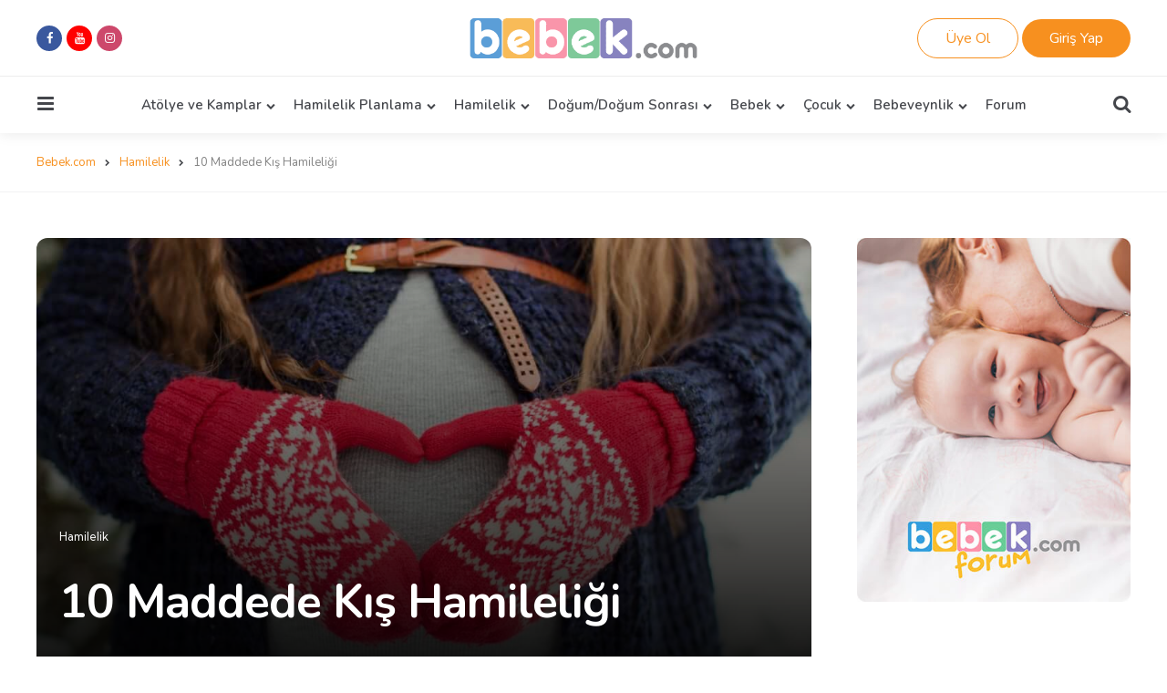

--- FILE ---
content_type: text/html; charset=UTF-8
request_url: https://www.bebek.com/10-maddede-kis-hamileligi/
body_size: 76403
content:
<!DOCTYPE html>
<html lang="tr" prefix="og: https://ogp.me/ns#">
<head><meta charset="UTF-8"><script>if(navigator.userAgent.match(/MSIE|Internet Explorer/i)||navigator.userAgent.match(/Trident\/7\..*?rv:11/i)){var href=document.location.href;if(!href.match(/[?&]noclsop/)){if(href.indexOf("?")==-1){if(href.indexOf("#")==-1){document.location.href=href+"?noclsop=1"}else{document.location.href=href.replace("#","?noclsop=1#")}}else{if(href.indexOf("#")==-1){document.location.href=href+"&noclsop=1"}else{document.location.href=href.replace("#","&noclsop=1#")}}}}</script><script>class RocketLazyLoadScripts{constructor(){this.triggerEvents=["keydown","mousedown","mousemove","touchmove","touchstart","touchend","wheel"],this.userEventHandler=this._triggerListener.bind(this),this.touchStartHandler=this._onTouchStart.bind(this),this.touchMoveHandler=this._onTouchMove.bind(this),this.touchEndHandler=this._onTouchEnd.bind(this),this.clickHandler=this._onClick.bind(this),this.interceptedClicks=[],window.addEventListener("pageshow",(e=>{this.persisted=e.persisted})),window.addEventListener("DOMContentLoaded",(()=>{this._preconnect3rdParties()})),this.delayedScripts={normal:[],async:[],defer:[]},this.allJQueries=[]}_addUserInteractionListener(e){document.hidden?e._triggerListener():(this.triggerEvents.forEach((t=>window.addEventListener(t,e.userEventHandler,{passive:!0}))),window.addEventListener("touchstart",e.touchStartHandler,{passive:!0}),window.addEventListener("mousedown",e.touchStartHandler),document.addEventListener("visibilitychange",e.userEventHandler))}_removeUserInteractionListener(){this.triggerEvents.forEach((e=>window.removeEventListener(e,this.userEventHandler,{passive:!0}))),document.removeEventListener("visibilitychange",this.userEventHandler)}_onTouchStart(e){"HTML"!==e.target.tagName&&(window.addEventListener("touchend",this.touchEndHandler),window.addEventListener("mouseup",this.touchEndHandler),window.addEventListener("touchmove",this.touchMoveHandler,{passive:!0}),window.addEventListener("mousemove",this.touchMoveHandler),e.target.addEventListener("click",this.clickHandler),this._renameDOMAttribute(e.target,"onclick","rocket-onclick"))}_onTouchMove(e){window.removeEventListener("touchend",this.touchEndHandler),window.removeEventListener("mouseup",this.touchEndHandler),window.removeEventListener("touchmove",this.touchMoveHandler,{passive:!0}),window.removeEventListener("mousemove",this.touchMoveHandler),e.target.removeEventListener("click",this.clickHandler),this._renameDOMAttribute(e.target,"rocket-onclick","onclick")}_onTouchEnd(e){window.removeEventListener("touchend",this.touchEndHandler),window.removeEventListener("mouseup",this.touchEndHandler),window.removeEventListener("touchmove",this.touchMoveHandler,{passive:!0}),window.removeEventListener("mousemove",this.touchMoveHandler)}_onClick(e){e.target.removeEventListener("click",this.clickHandler),this._renameDOMAttribute(e.target,"rocket-onclick","onclick"),this.interceptedClicks.push(e),e.preventDefault(),e.stopPropagation(),e.stopImmediatePropagation()}_replayClicks(){window.removeEventListener("touchstart",this.touchStartHandler,{passive:!0}),window.removeEventListener("mousedown",this.touchStartHandler),this.interceptedClicks.forEach((e=>{e.target.dispatchEvent(new MouseEvent("click",{view:e.view,bubbles:!0,cancelable:!0}))}))}_renameDOMAttribute(e,t,n){e.hasAttribute&&e.hasAttribute(t)&&(event.target.setAttribute(n,event.target.getAttribute(t)),event.target.removeAttribute(t))}_triggerListener(){this._removeUserInteractionListener(this),"loading"===document.readyState?document.addEventListener("DOMContentLoaded",this._loadEverythingNow.bind(this)):this._loadEverythingNow()}_preconnect3rdParties(){let e=[];document.querySelectorAll("script[type=rocketlazyloadscript]").forEach((t=>{if(t.hasAttribute("src")){const n=new URL(t.src).origin;n!==location.origin&&e.push({src:n,crossOrigin:t.crossOrigin||"module"===t.getAttribute("data-rocket-type")})}})),e=[...new Map(e.map((e=>[JSON.stringify(e),e]))).values()],this._batchInjectResourceHints(e,"preconnect")}async _loadEverythingNow(){this.lastBreath=Date.now(),this._delayEventListeners(),this._delayJQueryReady(this),this._handleDocumentWrite(),this._registerAllDelayedScripts(),this._preloadAllScripts(),await this._loadScriptsFromList(this.delayedScripts.normal),await this._loadScriptsFromList(this.delayedScripts.defer),await this._loadScriptsFromList(this.delayedScripts.async);try{await this._triggerDOMContentLoaded(),await this._triggerWindowLoad()}catch(e){}window.dispatchEvent(new Event("rocket-allScriptsLoaded")),this._replayClicks()}_registerAllDelayedScripts(){document.querySelectorAll("script[type=rocketlazyloadscript]").forEach((e=>{e.hasAttribute("src")?e.hasAttribute("async")&&!1!==e.async?this.delayedScripts.async.push(e):e.hasAttribute("defer")&&!1!==e.defer||"module"===e.getAttribute("data-rocket-type")?this.delayedScripts.defer.push(e):this.delayedScripts.normal.push(e):this.delayedScripts.normal.push(e)}))}async _transformScript(e){return await this._littleBreath(),new Promise((t=>{const n=document.createElement("script");[...e.attributes].forEach((e=>{let t=e.nodeName;"type"!==t&&("data-rocket-type"===t&&(t="type"),n.setAttribute(t,e.nodeValue))})),e.hasAttribute("src")?(n.addEventListener("load",t),n.addEventListener("error",t)):(n.text=e.text,t());try{e.parentNode.replaceChild(n,e)}catch(e){t()}}))}async _loadScriptsFromList(e){const t=e.shift();return t?(await this._transformScript(t),this._loadScriptsFromList(e)):Promise.resolve()}_preloadAllScripts(){this._batchInjectResourceHints([...this.delayedScripts.normal,...this.delayedScripts.defer,...this.delayedScripts.async],"preload")}_batchInjectResourceHints(e,t){var n=document.createDocumentFragment();e.forEach((e=>{if(e.src){const i=document.createElement("link");i.href=e.src,i.rel=t,"preconnect"!==t&&(i.as="script"),e.getAttribute&&"module"===e.getAttribute("data-rocket-type")&&(i.crossOrigin=!0),e.crossOrigin&&(i.crossOrigin=e.crossOrigin),n.appendChild(i)}})),document.head.appendChild(n)}_delayEventListeners(){let e={};function t(t,n){!function(t){function n(n){return e[t].eventsToRewrite.indexOf(n)>=0?"rocket-"+n:n}e[t]||(e[t]={originalFunctions:{add:t.addEventListener,remove:t.removeEventListener},eventsToRewrite:[]},t.addEventListener=function(){arguments[0]=n(arguments[0]),e[t].originalFunctions.add.apply(t,arguments)},t.removeEventListener=function(){arguments[0]=n(arguments[0]),e[t].originalFunctions.remove.apply(t,arguments)})}(t),e[t].eventsToRewrite.push(n)}function n(e,t){let n=e[t];Object.defineProperty(e,t,{get:()=>n||function(){},set(i){e["rocket"+t]=n=i}})}t(document,"DOMContentLoaded"),t(window,"DOMContentLoaded"),t(window,"load"),t(window,"pageshow"),t(document,"readystatechange"),n(document,"onreadystatechange"),n(window,"onload"),n(window,"onpageshow")}_delayJQueryReady(e){let t=window.jQuery;Object.defineProperty(window,"jQuery",{get:()=>t,set(n){if(n&&n.fn&&!e.allJQueries.includes(n)){n.fn.ready=n.fn.init.prototype.ready=function(t){e.domReadyFired?t.bind(document)(n):document.addEventListener("rocket-DOMContentLoaded",(()=>t.bind(document)(n)))};const t=n.fn.on;n.fn.on=n.fn.init.prototype.on=function(){if(this[0]===window){function e(e){return e.split(" ").map((e=>"load"===e||0===e.indexOf("load.")?"rocket-jquery-load":e)).join(" ")}"string"==typeof arguments[0]||arguments[0]instanceof String?arguments[0]=e(arguments[0]):"object"==typeof arguments[0]&&Object.keys(arguments[0]).forEach((t=>{delete Object.assign(arguments[0],{[e(t)]:arguments[0][t]})[t]}))}return t.apply(this,arguments),this},e.allJQueries.push(n)}t=n}})}async _triggerDOMContentLoaded(){this.domReadyFired=!0,await this._littleBreath(),document.dispatchEvent(new Event("rocket-DOMContentLoaded")),await this._littleBreath(),window.dispatchEvent(new Event("rocket-DOMContentLoaded")),await this._littleBreath(),document.dispatchEvent(new Event("rocket-readystatechange")),await this._littleBreath(),document.rocketonreadystatechange&&document.rocketonreadystatechange()}async _triggerWindowLoad(){await this._littleBreath(),window.dispatchEvent(new Event("rocket-load")),await this._littleBreath(),window.rocketonload&&window.rocketonload(),await this._littleBreath(),this.allJQueries.forEach((e=>e(window).trigger("rocket-jquery-load"))),await this._littleBreath();const e=new Event("rocket-pageshow");e.persisted=this.persisted,window.dispatchEvent(e),await this._littleBreath(),window.rocketonpageshow&&window.rocketonpageshow({persisted:this.persisted})}_handleDocumentWrite(){const e=new Map;document.write=document.writeln=function(t){const n=document.currentScript,i=document.createRange(),r=n.parentElement;let o=e.get(n);void 0===o&&(o=n.nextSibling,e.set(n,o));const s=document.createDocumentFragment();i.setStart(s,0),s.appendChild(i.createContextualFragment(t)),r.insertBefore(s,o)}}async _littleBreath(){Date.now()-this.lastBreath>45&&(await this._requestAnimFrame(),this.lastBreath=Date.now())}async _requestAnimFrame(){return document.hidden?new Promise((e=>setTimeout(e))):new Promise((e=>requestAnimationFrame(e)))}static run(){const e=new RocketLazyLoadScripts;e._addUserInteractionListener(e)}}RocketLazyLoadScripts.run();</script>

<meta name="viewport" content="width=device-width, initial-scale=1.0">
<link rel="profile" href="https://gmpg.org/xfn/11">

<!-- Google Tag Manager -->
<script type="rocketlazyloadscript">(function(w,d,s,l,i){w[l]=w[l]||[];w[l].push({'gtm.start':
new Date().getTime(),event:'gtm.js'});var f=d.getElementsByTagName(s)[0],
j=d.createElement(s),dl=l!='dataLayer'?'&l='+l:'';j.async=true;j.src=
'https://www.googletagmanager.com/gtm.js?id='+i+dl;f.parentNode.insertBefore(j,f);
})(window,document,'script','dataLayer','GTM-5X9RKBC');</script>
<!-- End Google Tag Manager -->


<!-- Search Engine Optimization by Rank Math PRO - https://rankmath.com/ -->
<title>10 Maddede Kış Hamileliği - Bebek.com</title><style id="perfmatters-used-css">:where(.wp-block-button__link){border-radius:9999px;box-shadow:none;padding:calc(.667em + 2px) calc(1.333em + 2px);text-decoration:none;}:root :where(.wp-block-button .wp-block-button__link.is-style-outline),:root :where(.wp-block-button.is-style-outline>.wp-block-button__link){border:2px solid;padding:.667em 1.333em;}:root :where(.wp-block-button .wp-block-button__link.is-style-outline:not(.has-text-color)),:root :where(.wp-block-button.is-style-outline>.wp-block-button__link:not(.has-text-color)){color:currentColor;}:root :where(.wp-block-button .wp-block-button__link.is-style-outline:not(.has-background)),:root :where(.wp-block-button.is-style-outline>.wp-block-button__link:not(.has-background)){background-color:initial;background-image:none;}:where(.wp-block-columns){margin-bottom:1.75em;}:where(.wp-block-columns.has-background){padding:1.25em 2.375em;}:where(.wp-block-post-comments input[type=submit]){border:none;}:where(.wp-block-cover-image:not(.has-text-color)),:where(.wp-block-cover:not(.has-text-color)){color:#fff;}:where(.wp-block-cover-image.is-light:not(.has-text-color)),:where(.wp-block-cover.is-light:not(.has-text-color)){color:#000;}:root :where(.wp-block-cover h1:not(.has-text-color)),:root :where(.wp-block-cover h2:not(.has-text-color)),:root :where(.wp-block-cover h3:not(.has-text-color)),:root :where(.wp-block-cover h4:not(.has-text-color)),:root :where(.wp-block-cover h5:not(.has-text-color)),:root :where(.wp-block-cover h6:not(.has-text-color)),:root :where(.wp-block-cover p:not(.has-text-color)){color:inherit;}.wp-block-embed.alignleft,.wp-block-embed.alignright,.wp-block[data-align=left]>[data-type="core/embed"],.wp-block[data-align=right]>[data-type="core/embed"]{max-width:360px;width:100%;}.wp-block-embed.alignleft .wp-block-embed__wrapper,.wp-block-embed.alignright .wp-block-embed__wrapper,.wp-block[data-align=left]>[data-type="core/embed"] .wp-block-embed__wrapper,.wp-block[data-align=right]>[data-type="core/embed"] .wp-block-embed__wrapper{min-width:280px;}.wp-block-cover .wp-block-embed{min-height:240px;min-width:320px;}.wp-block-embed{overflow-wrap:break-word;}.wp-block-embed :where(figcaption){margin-bottom:1em;margin-top:.5em;}.wp-block-embed iframe{max-width:100%;}.wp-block-embed__wrapper{position:relative;}.wp-embed-responsive .wp-has-aspect-ratio .wp-block-embed__wrapper:before{content:"";display:block;padding-top:50%;}.wp-embed-responsive .wp-has-aspect-ratio iframe{bottom:0;height:100%;left:0;position:absolute;right:0;top:0;width:100%;}.wp-embed-responsive .wp-embed-aspect-21-9 .wp-block-embed__wrapper:before{padding-top:42.85%;}.wp-embed-responsive .wp-embed-aspect-18-9 .wp-block-embed__wrapper:before{padding-top:50%;}.wp-embed-responsive .wp-embed-aspect-16-9 .wp-block-embed__wrapper:before{padding-top:56.25%;}.wp-embed-responsive .wp-embed-aspect-4-3 .wp-block-embed__wrapper:before{padding-top:75%;}.wp-embed-responsive .wp-embed-aspect-1-1 .wp-block-embed__wrapper:before{padding-top:100%;}.wp-embed-responsive .wp-embed-aspect-9-16 .wp-block-embed__wrapper:before{padding-top:177.77%;}.wp-embed-responsive .wp-embed-aspect-1-2 .wp-block-embed__wrapper:before{padding-top:200%;}:where(.wp-block-file){margin-bottom:1.5em;}:where(.wp-block-file__button){border-radius:2em;display:inline-block;padding:.5em 1em;}:where(.wp-block-file__button):is(a):active,:where(.wp-block-file__button):is(a):focus,:where(.wp-block-file__button):is(a):hover,:where(.wp-block-file__button):is(a):visited{box-shadow:none;color:#fff;opacity:.85;text-decoration:none;}:where(.wp-block-group.wp-block-group-is-layout-constrained){position:relative;}h1.has-background,h2.has-background,h3.has-background,h4.has-background,h5.has-background,h6.has-background{padding:1.25em 2.375em;}.wp-block-image a{display:inline-block;}.wp-block-image img{box-sizing:border-box;height:auto;max-width:100%;vertical-align:bottom;}.wp-block-image[style*=border-radius] img,.wp-block-image[style*=border-radius]>a{border-radius:inherit;}.wp-block-image.aligncenter{text-align:center;}.wp-block-image .aligncenter,.wp-block-image .alignleft,.wp-block-image .alignright,.wp-block-image.aligncenter,.wp-block-image.alignleft,.wp-block-image.alignright{display:table;}.wp-block-image .aligncenter{margin-left:auto;margin-right:auto;}.wp-block-image :where(figcaption){margin-bottom:1em;margin-top:.5em;}.wp-block-image figure{margin:0;}@keyframes show-content-image{0%{visibility:hidden;}99%{visibility:hidden;}to{visibility:visible;}}@keyframes turn-on-visibility{0%{opacity:0;}to{opacity:1;}}@keyframes turn-off-visibility{0%{opacity:1;visibility:visible;}99%{opacity:0;visibility:visible;}to{opacity:0;visibility:hidden;}}@keyframes lightbox-zoom-in{0%{transform:translate(calc(( -100vw + var(--wp--lightbox-scrollbar-width) ) / 2 + var(--wp--lightbox-initial-left-position)),calc(-50vh + var(--wp--lightbox-initial-top-position))) scale(var(--wp--lightbox-scale));}to{transform:translate(-50%,-50%) scale(1);}}@keyframes lightbox-zoom-out{0%{transform:translate(-50%,-50%) scale(1);visibility:visible;}99%{visibility:visible;}to{transform:translate(calc(( -100vw + var(--wp--lightbox-scrollbar-width) ) / 2 + var(--wp--lightbox-initial-left-position)),calc(-50vh + var(--wp--lightbox-initial-top-position))) scale(var(--wp--lightbox-scale));visibility:hidden;}}:where(.wp-block-latest-comments:not([style*=line-height] .wp-block-latest-comments__comment)){line-height:1.1;}:where(.wp-block-latest-comments:not([style*=line-height] .wp-block-latest-comments__comment-excerpt p)){line-height:1.8;}:root :where(.wp-block-latest-posts.is-grid){padding:0;}:root :where(.wp-block-latest-posts.wp-block-latest-posts__list){padding-left:0;}ol,ul{box-sizing:border-box;}:root :where(.wp-block-list.has-background){padding:1.25em 2.375em;}:where(.wp-block-navigation.has-background .wp-block-navigation-item a:not(.wp-element-button)),:where(.wp-block-navigation.has-background .wp-block-navigation-submenu a:not(.wp-element-button)){padding:.5em 1em;}:where(.wp-block-navigation .wp-block-navigation__submenu-container .wp-block-navigation-item a:not(.wp-element-button)),:where(.wp-block-navigation .wp-block-navigation__submenu-container .wp-block-navigation-submenu a:not(.wp-element-button)),:where(.wp-block-navigation .wp-block-navigation__submenu-container .wp-block-navigation-submenu button.wp-block-navigation-item__content),:where(.wp-block-navigation .wp-block-navigation__submenu-container .wp-block-pages-list__item button.wp-block-navigation-item__content){padding:.5em 1em;}@keyframes overlay-menu__fade-in-animation{0%{opacity:0;transform:translateY(.5em);}to{opacity:1;transform:translateY(0);}}:root :where(p.has-background){padding:1.25em 2.375em;}:where(p.has-text-color:not(.has-link-color)) a{color:inherit;}:where(.wp-block-post-comments-form) input:not([type=submit]),:where(.wp-block-post-comments-form) textarea{border:1px solid #949494;font-family:inherit;font-size:1em;}:where(.wp-block-post-comments-form) input:where(:not([type=submit]):not([type=checkbox])),:where(.wp-block-post-comments-form) textarea{padding:calc(.667em + 2px);}:where(.wp-block-post-excerpt){box-sizing:border-box;margin-bottom:var(--wp--style--block-gap);margin-top:var(--wp--style--block-gap);}:where(.wp-block-preformatted.has-background){padding:1.25em 2.375em;}:where(.wp-block-search__button){border:1px solid #ccc;padding:6px 10px;}:where(.wp-block-search__input){font-family:inherit;font-size:inherit;font-style:inherit;font-weight:inherit;letter-spacing:inherit;line-height:inherit;text-transform:inherit;}:where(.wp-block-search__button-inside .wp-block-search__inside-wrapper){border:1px solid #949494;box-sizing:border-box;padding:4px;}:where(.wp-block-search__button-inside .wp-block-search__inside-wrapper) :where(.wp-block-search__button){padding:4px 8px;}:root :where(.wp-block-separator.is-style-dots){height:auto;line-height:1;text-align:center;}:root :where(.wp-block-separator.is-style-dots):before{color:currentColor;content:"···";font-family:serif;font-size:1.5em;letter-spacing:2em;padding-left:2em;}:root :where(.wp-block-site-logo.is-style-rounded){border-radius:9999px;}:root :where(.wp-block-social-links .wp-social-link a){padding:.25em;}:root :where(.wp-block-social-links.is-style-logos-only .wp-social-link a){padding:0;}:root :where(.wp-block-social-links.is-style-pill-shape .wp-social-link a){padding-left:.66667em;padding-right:.66667em;}:root :where(.wp-block-tag-cloud.is-style-outline){display:flex;flex-wrap:wrap;gap:1ch;}:root :where(.wp-block-tag-cloud.is-style-outline a){border:1px solid;font-size:unset !important;margin-right:0;padding:1ch 2ch;text-decoration:none !important;}:root :where(.wp-block-table-of-contents){box-sizing:border-box;}:where(.wp-block-term-description){box-sizing:border-box;margin-bottom:var(--wp--style--block-gap);margin-top:var(--wp--style--block-gap);}:where(pre.wp-block-verse){font-family:inherit;}.editor-styles-wrapper,.entry-content{counter-reset:footnotes;}:root{--wp--preset--font-size--normal:16px;--wp--preset--font-size--huge:42px;}.aligncenter{clear:both;}.screen-reader-text{border:0;clip:rect(1px,1px,1px,1px);clip-path:inset(50%);height:1px;margin:-1px;overflow:hidden;padding:0;position:absolute;width:1px;word-wrap:normal !important;}.screen-reader-text:focus{background-color:#ddd;clip:auto !important;clip-path:none;color:#444;display:block;font-size:1em;height:auto;left:5px;line-height:normal;padding:15px 23px 14px;text-decoration:none;top:5px;width:auto;z-index:100000;}html :where(.has-border-color){border-style:solid;}html :where([style*=border-top-color]){border-top-style:solid;}html :where([style*=border-right-color]){border-right-style:solid;}html :where([style*=border-bottom-color]){border-bottom-style:solid;}html :where([style*=border-left-color]){border-left-style:solid;}html :where([style*=border-width]){border-style:solid;}html :where([style*=border-top-width]){border-top-style:solid;}html :where([style*=border-right-width]){border-right-style:solid;}html :where([style*=border-bottom-width]){border-bottom-style:solid;}html :where([style*=border-left-width]){border-left-style:solid;}html :where(img[class*=wp-image-]){height:auto;max-width:100%;}:where(figure){margin:0 0 1em;}html :where(.is-position-sticky){--wp-admin--admin-bar--position-offset:var(--wp-admin--admin-bar--height,0px);}@media screen and (max-width:600px){html :where(.is-position-sticky){--wp-admin--admin-bar--position-offset:0px;}}:root{--body-font:"Open Sans",Arial,Helvetica,sans-serif;--title-font:"Kumbh Sans",Arial,Helvetica,sans-serif;--primary-theme-color:#f3726c;--secondary-theme-color:#3295b4;--tertiary-theme-color:#a6d6c0;--quaternary-theme-color:#00677b;--quinary-theme-color:#cb1c68;--off-white-accent:#ebebeb;--footer-background:var(--off-white);--footer-color:inherit;--tfm-before-footer-background:var(--off-white);--archive-header-background:var(--off-white);--archive-title-color:var(--body-font-color);--archive-header-description-color:var(--medium-grey);--archive-header-meta-color:var(--archive-header-color);--button-font:var(--title-font);--button-hover-background:var(--very-dark-grey);--button-hover-color:var(--white);--post-background:inherit;--post-box-shadow:none;--widget-background:none;--widget-box-shadow:none;--widget-title-color:var(--body-font-color);--tfm-widget-subtitle-color:var(--medium-grey);--widget-font-color:var(--medium-grey);--widget-primary-link-color:var(--black);--widget-child-link-color:var(--medium-grey);--widget-meta-color:var(--medium-grey);--widget-meta-link-color:var(--link-color);--widget-border-color:var(--very-light-grey);--widget-button-background:var(--button-background);--widget-button-color:var(--button-color);--widget-button-hover-background:var(--button-hover-background);--widget-tag-background:var(--off-white);--widget-tag-color:var(--black);--widget-tag-hover-background:var(--very-light-grey);--widget-tag-hover-color:var(--black);--widget-tag-border-radius:0;--widget-misc-elements-background:var(--very-light-grey);--widget-highlight-background:var(--very-light-grey);--tfm-widget-count-color:var(--primary-theme-color);--tfm-widget-first-count-color:var(--primary-theme-color);--tfm-widget-alt-count-color:var(--body-font-color);--tfm-widget-alt-count-background:var(--very-light-grey);--tfm-widget-alt-first-count-color:var(--white);--tfm-widget-alt-first-count-background:var(--primary-theme-color);--format-aside-background:var(--primary-theme-color);--format-aside-global-color:var(--white);--post-format-icon-background:var(--secondary-theme-color);--post-format-icon-color:var(--white);--format-video-icon-background:var(--primary-theme-color);--format-gallery-icon-background:var(--quaternary-theme-color);--format-audio-icon-background:var(--tertiary-theme-color);--post-author-avatar-border:var(--light-grey);--continue-reading-button-background:var(--very-light-grey);--continue-reading-button-color:var(--dark-grey);--continue-reading-button-hover-background:var(--very-dark-grey);--continue-reading-button-hover-color:var(--white);--entry-title-link-color:var(--black);--entry-meta-color:var(--medium-grey);--entry-meta-link-color:var(--black);--entry-meta-icon-color:var(--light-grey);--entry-meta-border-color:var(--very-light-grey);--excerpt-color:var(--medium-grey);--entry-border-color:var(--very-light-grey);--avatar-border-color:var(--light-grey);--cover-meta-color:var(--light-grey);--single-hero-thumbnail-padding:var(--hero-thumbnail-padding);--hero-wrapper-max-width:var(--site-width);--single-body-background:var(--body-background);--single-hero-background:inherit;--single-entry-title-color:inherit;--single-entry-meta-color:var(--medium-grey);--single-entry-meta-link-color:var(--black);--single-entry-font-color:var(--very-dark-grey);--single-excerpt-color:var(--medium-grey);--single-avatar-border-color:var(--light-grey);--single-tags-background:inherit;--single-tags-color:inherit;--logo-color:var(--very-dark-grey);--toggle-icon-color:var(--dark-grey);--header-box-shadow:0 0 15px rgba(0,0,0,.1);--header-search-input-background:var(--very-light-grey);--header-search-input-color:var(--very-dark-grey);--header-search-input-border-radius:var(--input-border-radius);--primary-menu-background:none;--primary-menu-font-size:.9375rem;--primary-menu-link-color:var(--black);--primary-menu-link-hover-color:var(--medium-grey);--primary-menu-submenu-background:var(--white);--primary-menu-submenu-link-color:var(--dark-grey);--primary-menu-submenu-link-hover-color:var(--medium-grey);--primary-menu-submenu-border-radius:0;--toggle-sidebar-menu-color:var(--black);--tfm-pill-menu-item-color:var(--button-color);--tfm-pill-menu-item-background:var(--button-background);--tfm-pill-menu-item-hover-background:var(--button-hover-background);--tfm-pill-menu-border-radius:var(--button-border-radius);--logo-font-size:2.5rem;--large-mobile-logo-font-size:32px;--small-mobile-logo-font-size:26px;--sidebar-logo-font-size:2.5rem;--sidebar-logo-max-width:250px;--gototop-background:var(--button-background);--gototop-color:var(--button-color);--cols-4-entry-title-size:1.375rem;--cols-3-entry-title-size:1.75rem;--cols-2-entry-title-size:2.125rem;--cols-1-entry-title-size:2.5rem;--cols-3-list-entry-title-size:1.25rem;--cols-2-list-entry-title-size:1.75rem;--cols-4-list-entry-title-size:var(--body-font-size);--tfm-star-rating-color:var(--black);--tfm-star-rating-color-cover:var(--cover-global-color);--tfm-rating-scale-low-color:#9ad972;--tfm-rating-scale-high-color:#f90c13;}.post-inner{position:relative;}.post-grid .article .post-inner{height:100%;display:flex;flex-direction:column;}.post-grid .post:not(.has-post-thumbnail):not(.loop-sidebar):not(.has-background):not(.no-border) .post-inner,.post-grid .post.disabled-post-thumbnail:not(.has-background):not(.no-border) .post-inner,.post-grid .page:not(.has-post-thumbnail):not(.has-background):not(.no-border) .post-inner,.post-grid .page.disabled-post-thumbnail:not(.has-background):not(.no-border) .post-inner{border:1px solid var(--entry-border-color,var(--very-light-grey));padding:var(--post-inner-elements-margin);border-radius:var(--post-thumbnail-border-radius);}.post-grid .article.has-post-thumbnail:not(.disabled-post-thumbnail) .post-inner,.post-grid .article.disabled-post-thumbnail .post-inner{padding-top:0;}.post-grid .article .entry-header{position:relative;}.post-grid .article:not(.has-post-thumbnail):not(.has-background) .entry-header,.has-sidebar .post-grid[class*="list"] .article:not(.grid-style).has-excerpt:not(.has-background) .entry-header,.has-sidebar .post-grid[class*="list"] .article:not(.grid-style).has-read-more:not(.has-background) .entry-header,.post-grid[class*="list"]:not(.cols-1):not(.list-grid) .article:not(.grid-style).has-post-thumbnail:not(.disabled-post-thumbnail):not(.cover):not(.has-background) .entry-header,.has-block-sidebar.sidebar-right .post-grid.list .article.has-post-thumbnail:not(.disabled-post-thumbnail):not(.cover):not(.has-background) .entry-header,.has-block-sidebar.sidebar-left .post-grid.list .article.has-post-thumbnail:not(.disabled-post-thumbnail):not(.cover):not(.has-background) .entry-header{margin-top:0;}.entry-wrapper{height:100%;display:flex;flex-direction:column;}.post-grid .article:not(.has-excerpt) .entry-header,.post-grid .article:not(.cover).has-excerpt .excerpt{flex-grow:1;}.post-grid:not(.post-navigation) .article:not(.has-date):not(.has-author):not(.has-author-avatar):not(.has-comment-count):not(.has-tfm-read-time) .entry-title{margin-bottom:0;}.cols-4:not([class*="list"]):not(.grid-desc):not(.grid-asc) .article:not(.first-full):not(.loop-sidebar) .entry-meta.before-title,.cols-4.grid-desc .article:not(:nth-child(10n+5)):not(:nth-child(10n+6)):not(:nth-child(10n+7)):not(:nth-child(10n+8)):not(:nth-child(10n+9)):not(.loop-sidebar) .entry-meta.before-title,.cols-4.grid-asc .article:not(:nth-child(10n+1)):not(:nth-child(10n+2)):not(:nth-child(10n+3)):not(:nth-child(10n+4)):not(:nth-child(10n+5)):not(:nth-child(10n+6)):not(.loop-sidebar) .entry-meta.before-title,.cols-4.grid-offset .article:not(:nth-child(6n+1)):not(:nth-child(6n+2)):not(.loop-sidebar) .entry-meta.before-title,.cols-4 .article.grid-style .entry-meta.before-title{margin-top:0;}.cols-4:not([class*="list"]):not(.grid-desc):not(.grid-asc):not(.grid-offset) .article:not(.first-full):not(.loop-sidebar).cover .entry-header,.cols-4.grid-desc .article:not(:nth-child(10n+5)):not(:nth-child(10n+6)):not(:nth-child(10n+7)):not(:nth-child(10n+8)):not(:nth-child(10n+9)):not(.loop-sidebar).cover .entry-header,.cols-4.grid-asc .article:not(:nth-child(10n+1)):not(:nth-child(10n+2)):not(:nth-child(10n+3)):not(:nth-child(10n+4)):not(:nth-child(10n+5)):not(:nth-child(10n+6)):not(.loop-sidebar).cover .entry-header,.cols-4.grid-offset .article:not(:nth-child(6n+1)):not(:nth-child(6n+2)):not(.loop-sidebar).cover .entry-header,.cols-4 .article.grid-style:not(.loop-sidebar).cover .entry-header{margin-top:0;}.article:not(.has-category-meta) .entry-title,.post-grid .article.page .entry-title,.post-grid .article.product .entry-title,.the-page .page .entry-title{margin-top:0;}.entry-title a{color:var(--entry-title-link-color);text-decoration:none;}h3.entry-title,.post-grid.cols-3 h3[class*="title"]{font-size:var(--cols-3-entry-title-size);line-height:1.1;margin-bottom:calc(var(--post-inner-elements-margin) / 1.5);}.post-grid.cols-2 h3[class*="title"],.post-grid[class*="list"] .article:not(.grid-style) h3[class*="title"],.has-sidebar .post-grid[class*="list"] .article:not(.grid-style).cover h3[class*="title"]{font-size:var(--cols-2-entry-title-size);}.cols-4:not(.list):not(.list-grid) .article:not(.first-full) h3[class*="title"],.cols-4.list-grid .article.grid-style h3[class*="title"]{font-size:var(--cols-4-entry-title-size);letter-spacing:-.03125rem;}.post-grid.cols-1 .article h3[class*="title"],.post-grid.grid-first-full .article:first-child h3[class*="title"],.post-grid[class*="list"] .article:not(.grid-style).cover h3[class*="title"]{font-size:var(--cols-1-entry-title-size);}.post-grid.list.cols-2 .article:not(.grid-style) h3[class*="title"]{font-size:var(--cols-2-list-entry-title-size,var(--cols-3-entry-title-size));}.post-grid.list.cols-4 .article:not(.grid-style) h3[class*="title"]{font-size:var(--cols-4-entry-title-size);letter-spacing:-.03125rem;}.post-grid.list.cols-4 .article:not(.grid-style).has-post-thumbnail:not(.disabled-post-thumbnail) h3[class*="title"]{font-size:var(--cols-4-list-entry-title-size);line-height:1.3;letter-spacing:normal;margin-bottom:.5rem;}.post-grid.list.cols-4 .article:not(.grid-style).has-post-thumbnail:not(.disabled-post-thumbnail).has-category-meta h3[class*="title"]{margin-top:.5rem;}.has-sidebar .cols-2 h3[class*="title"],.has-block-sidebar.sidebar-left .cols-2 h3[class*="title"],.has-block-sidebar.sidebar-right .cols-2 h3[class*="title"]{font-size:var(--cols-3-entry-title-size);}.has-sidebar .post-grid[class*="list"] .article:not(.grid-style) h3[class*="title"],.has-block-sidebar.sidebar-left .post-grid[class*="list"] .article h3[class*="title"],.has-block-sidebar.sidebar-right .post-grid[class*="list"] .article h3[class*="title"]{font-size:var(--cols-3-entry-title-size);}.has-sidebar .post-grid.list.cols-2 .article h3[class*="title"],.has-block-sidebar.sidebar-left .post-grid.list.cols-2 .article h3[class*="title"],.has-block-sidebar.sidebar-right .post-grid.list.cols-2 .article h3[class*="title"]{font-size:var(--cols-3-list-entry-title-size);letter-spacing:-.02rem;margin-top:calc(var(--post-inner-elements-margin) / 3);margin-bottom:calc(var(--post-inner-elements-margin) / 3);}.post-grid .article.has-background .post-inner{box-shadow:var(--post-box-shadow);border-radius:var(--post-thumbnail-border-radius);overflow:hidden;border:0;}.post-grid .article.has-background:not(.cover) .entry-wrapper,.post-grid .article.has-background.cover:not(.has-post-thumbnail) .entry-wrapper{padding:.67rem var(--post-inner-elements-margin) var(--post-inner-elements-margin) var(--post-inner-elements-margin) !important;height:100%;display:flex;flex-direction:column;background:var(--post-background);}.post-grid[class*="list"] .article:not(.grid-style).has-background .entry-wrapper{padding-top:0 !important;}.post-grid.list.cols-4 .article:not(.grid-style).has-background .entry-wrapper{padding:0 1.25rem 1.25rem 1.25rem !important;}.post-grid[class*="list"] .article:not(.grid-style):not(.loop-sidebar).has-background .entry-header{margin-top:var(--post-inner-elements-margin);}.post-grid.list.cols-4 .article:not(.grid-style):not(.loop-sidebar).has-background .entry-header{margin-top:1.25rem;}.post-grid .article.has-background:not(.cover) .post-thumbnail{border-bottom-left-radius:0;border-bottom-right-radius:0;}.post-grid[class*="list"] .article:not(.grid-style).has-background:not(.cover) .post-thumbnail,body:not(.has-sidebar) .post-grid.grid-first-full .article:first-child.has-background:not(.cover) .post-thumbnail,body:not(.has-sidebar) .post-grid.grid-asc.cols-3 .article:nth-child(6n+1).has-background:not(.cover) .post-thumbnail,body:not(.has-sidebar) .post-grid.grid-desc.cols-3 .article:nth-child(6n).has-background:not(.cover) .post-thumbnail,body:not(.has-sidebar) .post-grid.grid-asc.cols-2 .article:nth-child(3n+1).has-background:not(.cover) .post-thumbnail,body:not(.has-sidebar) .post-grid.grid-desc.cols-2 .article:nth-child(3n).has-background:not(.cover) .post-thumbnail,body:not(.has-sidebar) .post-grid.grid-asc.cols-4 .article:nth-child(10n+1).has-background:not(.cover) .post-thumbnail,body:not(.has-sidebar) .post-grid.grid-desc.cols-4 .article:nth-child(10n+10).has-background:not(.cover) .post-thumbnail{border-top-right-radius:0;}@media (min-width:  1201px){.cols-4:not([class*="list"]):not(.grid-desc):not(.grid-asc):not(.grid-offset) .article:not(.first-full).has-background:not(.cover) .entry-wrapper,.cols-4.grid-desc .article:not(:nth-child(10n+5)):not(:nth-child(10n+6)):not(:nth-child(10n+7)):not(:nth-child(10n+8)):not(:nth-child(10n+9)):not(:nth-child(10n+10)).has-background .entry-wrapper,.cols-4.grid-asc .article:not(:nth-child(10n+1)):not(:nth-child(10n+2)):not(:nth-child(10n+3)):not(:nth-child(10n+4)):not(:nth-child(10n+5)):not(:nth-child(10n+6)).has-background .entry-wrapper,.cols-4.grid-offset .article:not(:nth-child(6n+1)):not(:nth-child(6n+2)).has-background .entry-wrapper,.cols-4 .article.grid-style.has-background .entry-wrapper{padding:0 1.25rem 1.25rem 1.25rem !important;}}.entry-meta a[class*="cat-link"]{font-family:var(--title-font);}.entry-meta{margin-top:0;color:var(--entry-meta-color);font-size:var(--entry-meta-font-size,.8125rem);}.entry-meta.before-title + div.entry-meta.after-title{margin-top:calc(var(--post-inner-elements-margin) / 1.5);}.entry-meta a{color:var(--entry-meta-link-color);text-decoration:none;}.single .the-post > .article:not(.cover) .entry-meta{font-size:var(--single-entry-meta-font-size,.875rem);color:var(--single-entry-meta-color);}.single .the-post > .article .entry-meta.before-title{margin-top:0;}.single .the-post > .article.has-avatar.has-date li.entry-meta-author,.single .the-post > .article.has-avatar.has-comment-count li.entry-meta-author,.single .the-post > .article.has-avatar.has-tfm-read-time li.entry-meta-author{top:0;}.single .the-post > .article:not(.cover) .entry-meta.after-title a{color:var(--single-entry-meta-link-color);}.post-categories-meta li{margin:0;}.post-categories-meta li:not(:last-child)::after{content:",";margin-right:.1875rem;}.post-categories-meta li:first-child::before{content:none;}.after-title-meta li:not(.entry-meta-avatar):not(:last-child)::after{content:"·";color:var(--light-grey);margin-left:.3125rem;}.has-avatar .after-title-meta li.entry-meta-author::after,.has-read-more.has-avatar.has-tfm-read-time .after-title-meta li:nth-last-child(-n+2)::after,.has-read-more:not(.has-avatar).has-tfm-read-time .after-title-meta li:nth-last-child(-n+2)::after{content:none;}.has-avatar.has-author .entry-meta.after-title li:nth-child(n+3){padding-top:16px;}.has-avatar.has-date li.entry-meta-author,.has-avatar.has-comment-count li.entry-meta-author,.has-avatar.has-tfm-read-time li.entry-meta-author{position:absolute;top:2px;left:50px;padding-top:0;}body.single-custom-background,body.custom-background.single-custom-background{background:var(--single-body-background);}.single-content-wrapper{margin-top:var(--post-inner-elements-margin);}.entry-content > *{color:var(--single-entry-font-color);}.single-post .article:not(.cover) h1{color:var(--single-entry-title-color);}.the-post > .default-alt .entry-header,.the-post > .article:not(.has-post-thumbnail) .entry-header,.the-post > .article.disabled-post-thumbnail .entry-header,.the-page > .page:not(.has-post-thumbnail) .entry-header{margin-top:0;}.hentry-footer{border-top:1px solid var(--very-light-grey);margin-bottom:var(--global-elements-margin);}.hentry-footer > *:first-child{margin-top:var(--global-elements-margin);}div.post-navigation{margin-bottom:0;}.post-navigation h2{margin-top:0;margin-bottom:calc(var(--global-elements-margin));font-size:var(--h3-font-size);}.post-navigation.post-grid[class*="cols"] .entry-title,.has-sidebar .post-navigation.post-grid[class*="cols"] .entry-title{font-size:1.5rem;letter-spacing:-.03125rem;}.post-navigation .article > .next-article{margin-left:auto;}.post-navigation .article:not(.previous-article){margin-left:auto;}.post-navigation .article:nth-of-type(2),.post-navigation .article.next-article{text-align:right;}.post-navigation .article:nth-of-type(2) .entry-meta ul,.post-navigation .article.next-article .entry-meta ul{flex-direction:row-reverse;}.post-navigation .entry-meta.after-title li{margin:0;}.post-navigation .entry-wrapper,.post-navigation .entry-header{height:100%;display:flex;flex-direction:column;}.prev-next{position:absolute;display:block;top:calc(0rem - var(--post-inner-elements-margin));right:0;}.prev{right:auto;left:0;}body:not(.has-sidebar):not(.has-logo-below-nav) .the-post .cover .cover-wrapper.alignfull,body:not(.has-sidebar):not(.has-logo-below-nav) .the-post .default .thumbnail-wrapper.alignfull,body:not(.has-sidebar):not(.has-logo-below-nav) .the-post .default.post_format-post-format-video .post-inner > .wp-block-embed.is-type-video.alignfull,body:not(.has-sidebar):not(.has-logo-below-nav) .the-post .default.post_format-post-format-audio .post-inner > .wp-block-embed.is-type-audio.alignfull,body:not(.has-sidebar):not(.has-logo-below-nav) .the-page .default .thumbnail-wrapper.alignfull,body:not(.has-sidebar):not(.has-logo-below-nav) .the-page .cover .cover-wrapper.alignfull{margin-top:calc(0px - ( var(--post-margin) * 2 ));}body:not(.has-sidebar).has-logo-below-nav.has-tfm-breadcrumbs .the-post .cover .cover-wrapper.alignfull,body:not(.has-sidebar).has-logo-below-nav.has-tfm-breadcrumbs .the-post .default .thumbnail-wrapper.alignfull,body:not(.has-sidebar).has-logo-below-nav.has-tfm-breadcrumbs .the-post .default.post_format-post-format-video .post-inner > .wp-block-embed.is-type-video.alignfull,body:not(.has-sidebar).has-logo-below-nav.has-tfm-breadcrumbs .the-post .default.post_format-post-format-audio .post-inner > .wp-block-embed.is-type-audio.alignfull,body:not(.has-sidebar).has-logo-below-nav.has-tfm-breadcrumbs .the-page .default .thumbnail-wrapper.alignfull,body:not(.has-sidebar).has-logo-below-nav.has-tfm-breadcrumbs .the-page .cover .cover-wrapper.alignfull{margin-top:calc(0px - ( var(--post-margin) * 2 ));}div.comments-area{background:var(--off-white);padding:calc(var(--global-elements-margin) * 1.5);box-shadow:var(--post-box-shadow);opacity:0;transition:opacity .8s ease;font-size:.9375rem;margin-top:var(--global-elements-margin);}.comments-area.open{opacity:1;}.comment-reply-title{margin-top:20px;margin-bottom:14px;font-size:var(--h4-font-size);}.comment-reply-title small{margin-left:.5rem;float:right;}.comment-reply-title small a{text-decoration:none;font-size:13px;background:var(--white);padding:4px 10px;border:1px solid var(--light-grey);font-weight:600;letter-spacing:normal;border-radius:var(--button-border-radius);}.tfm-breadcrumbs{background:var(--archive-header-background);font-size:0;color:var(--medium-grey);}.single .tfm-breadcrumbs,.page .tfm-breadcrumbs,.error404 .tfm-breadcrumbs{background:none;border-bottom:1px solid var(--breadcrumbs-border-color,var(--very-light-grey));}.tfm-breadcrumbs.yoast > span,.tfm-breadcrumbs.navxt .tfm-breadcrumbs-inner{display:block;max-width:var(--site-max-width);margin:auto;padding:var(--global-elements-margin);overflow-wrap:break-word;word-break:break-all;word-break:break-word;}.tfm-breadcrumbs a{text-decoration:none;}.tfm-breadcrumbs.navxt span,.tfm-breadcrumbs.yoast span a,.tfm-breadcrumbs.yoast span.breadcrumb_last{font-size:.8125rem;}.tfm-breadcrumbs.navxt div > span,.tfm-breadcrumbs.yoast span a{margin:0 10px 0 0;}.tfm-breadcrumbs.navxt div > span:not(:last-child)::after,.tfm-breadcrumbs.yoast span a::after{font-family:fontello;content:"";font-size:8px;margin-left:10px;font-weight:400;color:var(--dark-grey);}.tfm-breadcrumbs ul{padding:var(--global-elements-margin);margin:0 auto;display:flex;list-style:none;font-size:13px;max-width:var(--site-max-width);}.tfm-breadcrumbs ul li{padding:0;margin:0 10px 0 0;color:var(--medium-grey);}.tfm-breadcrumbs ul li:not(:last-child)::after{font-family:fontello;content:"";font-size:8px;margin-left:10px;font-weight:400;color:var(--dark-grey);}.tfm-breadcrumbs ul li:last-child span{word-break:break-all;}.tfm-breadcrumbs ul li a{display:block;word-break:none;}.home .tfm-breadcrumbs,.blog .tfm-breadcrumbs{display:none;}.toggle-sidebar-header{display:flex;justify-content:space-between;align-items:center;border-bottom:1px solid var(--toggle-sidebar-border-color);margin:0;padding-left:1.875rem;padding-right:1.875rem;padding-top:.8125rem;padding-bottom:.8125rem;}.toggle-sidebar .close-menu .close{display:none;}.toggle-sidebar .close-menu span{padding:.5rem;display:block;width:38px;height:34px;}.toggle-sidebar .close-menu i{font-size:1rem;}.primary-nav-sidebar{font-size:1rem;font-weight:600;font-family:var(--title-font);}.primary-nav-sidebar a{color:var(--toggle-sidebar-menu-color,var(--black));text-decoration:none;}.primary-nav-sidebar .sub-menu{opacity:0;transition:opacity .5s ease;font-weight:400;}.aside-sidebar.has-background .widget{background:var(--widget-background);box-shadow:var(--widget-box-shadow);padding:var(--post-margin);}.widget-title,aside[class*="sidebar"] .widget-title,.widgettitle{font-size:var(--widget-title-font-size,1.5rem);color:var(--widget-title-color);margin-bottom:var(--global-elements-margin);}.widget{font-size:.9375rem;}.widget ul li,.widget ol li{color:var(--widget-font-color);display:block;border-bottom:1px solid var(--widget-border-color);}.widget ul li a,.widget ol li a{color:var(--widget-primary-link-color);text-decoration:none;}.widget ul.children li a,.widget ul.sub-menu li a{color:var(--widget-child-link-color);font-size:.875rem;}.widget ul ul.children li ul.children li a::before,.widget_nav_menu li.menu-item-has-children .sub-menu li .sub-menu li a::before{content:"-";margin-right:5px;color:var(--medium-grey);font-weight:500;}.widget ul ul.children li:last-child,.widget ul ul.sub-menu li:last-child{border-bottom:0;}.widget_nav_menu li.menu-item-has-children .sub-menu li{border-top:1px solid var(--widget-border-color);border-bottom:0;}.widget input[type="text"],.widget input[type="email"],.widget input[type="search"]{margin:var(--global-elements-margin) 0;}.widget form label,.mc4wp-form  label{font-size:1rem;color:var(--widget-font-color);margin-bottom:var(--global-elements-margin);margin-top:var(--global-elements-margin);}.widget form input:not([type="checkbox"]),.widget form button{width:100%;}.widget .widget-title a:nth-child(2)::before{font-family:"fontello";content:"";margin-right:.625rem;font-weight:400;}.widget_text img{margin-top:1rem;}.tfm_posts_widget .widget-title,.post-grid.cols-3 .tfm_posts_widget .widget-title,aside[class*="sidebar"] .tfm_posts_widget .widget-title{margin-bottom:0;}.tfm_posts_widget > ul[class*="title"],.tfm_posts_widget > ol[class*="title"]{padding-top:var(--global-elements-margin);}.widget.tfm_posts_widget li.widget-entry{display:flex;flex-direction:row;flex-wrap:wrap;border-bottom:var(--posts-widget-entry-border,1px solid var(--widget-border-color));margin-bottom:var(--posts-widget-entry-margin,1.25rem);padding-bottom:var(--posts-widget-entry-margin,1.25rem);position:relative;}.widget.tfm_posts_widget li.widget-entry:last-child{border-bottom:none;margin-bottom:0 !important;padding-bottom:0 !important;}.widget.tfm_posts_widget .entry-header{position:relative;flex-basis:5%;margin:0;padding:0;flex-grow:1;}.widget.tfm_posts_widget .show-post-count li.widget-entry:not(.has-post-thumbnail) .entry-header{margin-left:2.1875rem;}.widget.tfm_posts_widget .show-post-count.has-post-thumbnails li.widget-entry:not(.has-post-thumbnail) .entry-header{margin-left:3.1875rem;}.tfm_posts_widget .post-thumbnail{width:90px;height:90px;margin-right:1.25rem;}.tfm_posts_widget .list-style-list .post-thumbnail img,.widget.tfm_posts_widget .list-style-list-first-grid li:not(:first-child) .post-thumbnail img{position:relative;}.tfm_posts_widget .list-style-list.round-thumbnails .post-thumbnail img,.widget.tfm_posts_widget .list-style-list-first-grid.round-thumbnails li:not(:first-child) .post-thumbnail img{border-radius:50%;}.widget.tfm_posts_widget .has-post-thumbnails li.widget-entry.cover.has-post-thumbnail{padding-bottom:0;margin-bottom:2rem;}.widget.tfm_posts_widget .has-post-thumbnails li.widget-entry.cover.has-post-thumbnail .post-thumbnail{padding-bottom:66.75%;margin-bottom:0;}.widget.tfm_posts_widget .has-post-thumbnails li.widget-entry.cover.has-post-thumbnail.thumbnail-wide .post-thumbnail{padding-bottom:56.25%;}.widget.tfm_posts_widget .has-post-thumbnails li.widget-entry.cover.has-post-thumbnail{overflow:hidden;}.widget.tfm_posts_widget .has-post-thumbnails li.widget-entry.cover.has-post-thumbnail .entry-header{position:absolute;bottom:0;padding:var(--post-margin);background:var(--cover-overlay-gradient);margin-bottom:0;}.widget.tfm_posts_widget li a{padding:0;margin:0;text-decoration:none;}.tfm_posts_widget .entry-title-link{font-family:var(--title-font);font-weight:700;line-height:1.3;font-size:var(--body-font-size);word-wrap:break-word;overflow-wrap:break-word;word-break:break-all;word-break:break-word;text-align:left;}.widget.tfm_posts_widget .list-style-list:not(.has-post-thumbnails) .entry-title-link{font-size:1.125rem;line-height:1.3;}.tfm_posts_widget .entry-meta li{color:var(--widget-meta-color);border:0;}.tfm_posts_widget .entry-meta.before-title{margin-bottom:.5rem;}.tfm_posts_widget .entry-meta.after-title{margin-top:.5rem;width:100%;}.tfm_posts_widget .entry-meta ul{font-size:.75rem;}.tfm_posts_widget .entry-meta a{color:var(--widget-meta-link-color);}.tfm_posts_widget ol.show-post-count{counter-reset:li-counter;}.tfm_posts_widget ol.show-post-count > li.widget-entry::before{position:absolute;top:-7px;margin-left:0;display:flex;justify-content:center;align-items:center;color:var(--tfm-widget-count-color);content:counter(li-counter);counter-increment:li-counter;z-index:2;font-size:var(--posts-widget-count-font-size,1.5rem);font-weight:800;background:0 0;}.tfm_posts_widget ol.show-post-count > li.widget-entry:first-child::before{color:var(--tfm-widget-first-count-color);}.tfm_posts_widget ol.show-post-count.has-post-thumbnails > li::before{left:0;top:0;width:18px;height:18px;padding:5px;color:var(--tfm-widget-alt-count-color);background:var(--tfm-widget-alt-count-background);border:4px solid var(--widget-background);font-size:var(--posts-widget-alt-count-font-size,.75rem);line-height:10px;content:counter(li-counter);}.tfm_posts_widget ol.show-post-count.has-post-thumbnails.round-thumbnails.list-style-list > li::before,.tfm_posts_widget ol.show-post-count.has-post-thumbnails.round-thumbnails.list-style-list-first-grid > li:not(:first-child)::before{border-radius:50%;}.tfm_posts_widget ol.show-post-count.has-post-thumbnails > li:first-child::before{background:var(--tfm-widget-alt-first-count-background);color:var(--tfm-widget-alt-first-count-color);}.tfm_posts_widget .has-avatar.has-author.has-date .entry-meta-author{top:-1px;left:42px;}.tfm_posts_widget .has-avatar.has-author .entry-meta.after-title li:nth-child(n+3){padding-top:10px;}.tfm_posts_widget .list-style-list-first-grid li[class*="meta-items"]:not(.meta-items-1),.tfm_posts_widget .list-style-list li[class*="meta-items"]:not(.meta-items-1){padding-bottom:1rem;}.tfm_posts_widget .list-style-list.has-post-thumbnails li > .entry-meta.after-title,.tfm_posts_widget .list-style-list-first-grid.has-post-thumbnails li:not(:first-child) > .entry-meta.after-title{width:100%;margin-top:1rem;padding-top:1rem;border-top:1px solid var(--very-light-grey);}.toggle-search.hidden,.toggle-menu.hidden{display:none;}.toggle-menu{margin-right:auto;}.toggle-search{margin-left:auto;}.toggle i[class*="icon"]{font-size:1.3rem;margin:0 0 0 -5px;cursor:pointer;}.toggle-search i[class*="icon"]{margin-right:-5px;}.toggle-menu span,.toggle-search span{color:var(--toggle-icon-color);padding:0;margin:0;text-align:left;}.toggle-menu i{padding:0;margin:0;}.mobile-header .toggle{margin:0;}.mobile-header .toggle-menu{margin-right:var(--global-elements-margin);}.mobile-header .toggle-search{margin-left:var(--global-elements-margin);}.site-logo + p{margin-top:.5rem;}ul.primary-menu{font-family:var(--title-font);font-size:var(--primary-menu-font-size,.9375rem);font-weight:600;}.site-header:not(.logo-below-nav):not(.logo-left-menu-right) .primary-menu-container::after{content:"";width:100vw;margin-left:calc(-50vw + 50%);height:calc(100% + 30px);background:var(--primary-menu-background,var(--header-background));position:absolute;bottom:-15px;z-index:-1;}.site-header .search-form input,.site-header .search-form button{padding:.3125rem .5625rem .3125rem 1rem;font-size:.8125rem;border-radius:var(--header-search-input-border-radius);background:var(--header-search-input-background);border:0;color:var(--header-search-input-color);margin:0;}.site-header .search-form input{border-top-right-radius:0;border-bottom-right-radius:0;border:1px solid var(--header-search-input-border-color,var(--header-search-input-background));border-right:0;}.site-header .search-form button{border-top-left-radius:0;border-bottom-left-radius:0;padding:.46875rem;border:1px solid var(--header-search-input-border-color,var(--header-search-input-background));border-left:0;}.site-header .search-form input:focus{outline:none;}.site-header .search-form{width:220px;}.site-header.has-primary-nav.default:not(.has-primary-nav-background) .header-branding::after,.site-header.has-primary-nav.default-advert:not(.has-primary-nav-background) .header-branding::after,.site-header.has-primary-nav.default-logo-left:not(.has-primary-nav-background) .header-branding::after{content:"";width:100vw;max-width:100vw;margin-left:calc(-50vw + 50%);height:1px;background:var(--header-border-color,var(--very-light-grey));position:absolute;bottom:0;}.site-header.default.has-primary-nav .header-branding,.site-header.default-advert.has-primary-nav .header-branding,.site-header.default-logo-left.has-primary-nav .header-branding{margin-bottom:1.25rem;padding-bottom:1.25rem;}.site-header.default.has-primary-nav,.site-header.default-logo-left.has-primary-nav,.site-header.default-advert.has-primary-nav:not(.has-search-input),.site-header.default-advert.has-primary-nav.has-primary-nav-background{padding-bottom:15px;}.site-header.default.has-primary-nav .header-branding,.site-header.default-logo-left.has-primary-nav .header-branding,.site-header.default-advert.has-primary-nav:not(.has-search-input) .header-branding,.site-header.default-advert.has-primary-nav.has-primary-nav-background .header-branding{margin-bottom:15px;}.site-header.default .primary-menu > li > ul,.site-header.default-logo-left .primary-menu > li > ul,.site-header.default-advert.has-primary-nav:not(.has-search-input) .primary-menu > li > ul{top:calc(100% + 15px);}.footer-bottom{padding:0;font-size:.875rem;}.footer-widget-area + .footer-bottom{border-top:1px solid var(--footer-border-color,var(--off-white-accent));padding-top:var(--global-elements-margin);}.footer-bottom a{color:var(--footer-link-color,var(--link-color));text-decoration:none;}.footer-column .widget{margin:0 0 calc(var(--global-elements-margin) * 2) 0;}.footer-column .widget:last-child{margin-bottom:var(--global-elements-margin);}@media (min-width: 1061px){.has-block-sidebar.sidebar-right .tfm-posts-block.grid-list-half .tfm-post-block-offset-wrapper .article.has-post-thumbnail:not(.disabled-post-thumbnail) .entry-wrapper,.has-block-sidebar.sidebar-left .tfm-posts-block.grid-list-half .tfm-post-block-offset-wrapper .article.has-post-thumbnail:not(.disabled-post-thumbnail) .entry-wrapper,.has-sidebar .has-block-sidebar.sidebar-left .post-grid[class*="list"] .article.has-post-thumbnail:not(.disabled-post-thumbnail):not(.grid-style) .entry-wrapper,.has-sidebar .has-block-sidebar.sidebar-right .post-grid[class*="list"] .article.has-post-thumbnail:not(.disabled-post-thumbnail):not(.grid-style) .entry-wrapper,.has-sidebar .post-grid[class*="list"]:not(.cols-1) .article.has-post-thumbnail:not(.disabled-post-thumbnail):not(.grid-style) .entry-wrapper{padding-left:calc(var(--post-inner-elements-margin) / 1.5);}}.has-sidebar .has-block-sidebar.sidebar-left .post-grid[class*="list"] .article:not(.grid-style) h3[class*="title"],.has-sidebar .has-block-sidebar.sidebar-right .post-grid[class*="list"] .article:not(.grid-style) h3[class*="title"],.has-sidebar .post-grid[class*="list"]:not(.cols-1):not(.list-grid) .article:not(.grid-style) h3[class*="title"]{font-size:var(--cols-4-entry-title-size);margin-bottom:calc(var(--post-inner-elements-margin) / 3);margin-top:calc(var(--post-inner-elements-margin) / 3);letter-spacing:-.03125rem;}.has-sidebar .post-grid[class*="list"]:not(.cols-1):not(.list-grid) .article:not(.grid-style) h3[class*="title"]{font-size:var(--cols-3-list-entry-title-size);}.tfm-related-posts{padding-top:var(--post-margin);padding-bottom:var(--post-margin);}.tfm-related-posts::before{content:"";width:100vw;max-width:100vw;margin-left:calc(-50vw + 50%);margin-right:calc(-50vw + 50%);height:1px;background:var(--very-light-grey);margin-top:calc(0px - var(--post-margin));}.tfm-related-posts .entry-title a{color:var(--black);}.tfm-related-posts .excerpt,.tfm-related-posts .entry-meta,.tfm-related-posts .cover.has-post-thumbnail:not(.disabled-post-thumbnail) .entry-meta{color:var(--medium-grey);}.tfm-related-posts .entry-meta a{color:var(--black);}.tfm-related-posts .article.has-background:not(.cover) .entry-wrapper{background:none;}.tfm-related-posts .cover.has-post-thumbnail:not(.disabled-post-thumbnail) a:not(.button),.tfm-related-posts .cover.has-post-thumbnail:not(.disabled-post-thumbnail) .entry-wrapper .excerpt{color:var(--white);}.tfm-share-wrapper .share-text{margin-left:0;margin-top:0;padding-bottom:.75rem;font-size:.875rem;color:var(--medium-grey);width:100%;text-transform:none;}.tfm-social-icons{margin:0;padding:0;display:flex;flex-wrap:wrap;list-style:none;text-transform:capitalize;}.tfm-social-icons .tfm-social-icon{margin:.5rem .5rem 0 0;display:flex;font-size:.875rem;border:0;font-family:var(--title-font);font-weight:600;}.tfm-social-icons li.tfm-social-icon a{display:flex;width:34px;height:34px;justify-content:center;align-items:center;transition:all .2s ease;border-radius:var(--tfm-social-icon-border-radius,0);color:var(--very-dark-grey);padding:0;}.tfm-social-icons.has-round-icons li.tfm-social-icon a{border-radius:100%;}.tfm-social-icons:not(.icon-background) li a{width:auto;height:auto;padding:4px;}@media ( min-width: 641px ){.tfm-social-icons:not(.icon-background) li:first-child a,.tfm-social-icons:not(.icon-background) .share-text + li a{padding-left:0;}}.tfm-social-icons li.tfm-social-icon a:hover{color:var(--dark-grey);}.wrap > .tfm-share-wrapper[class*="side"]{position:absolute;padding-top:calc(var(--post-margin) * 2);padding-bottom:calc(var(--post-margin) * 2);height:100%;top:0;z-index:10;}.wrap > .tfm-share-wrapper[class*="side"] .tfm-share{position:sticky;position:-webkit-sticky;top:0;}.has-sticky-nav .wrap > .tfm-share-wrapper[class*="side"] .tfm-share{top:150px;}.wrap > .tfm-share-wrapper[class*="side"] .tfm-share .tfm-social-icons{flex-direction:column;}.wrap > .tfm-share-wrapper[class*="side"] .tfm-social-icons .tfm-social-icon{margin:0;}.wrap > .tfm-share-wrapper[class*="side"] .tfm-social-icons.theme.icon-background .tfm-social-icon{margin:0 0 1px 0;}.wrap > .tfm-share-wrapper[class*="side"] .tfm-social-icons li.tfm-social-icon a{border-radius:0;width:50px;height:65px;padding:0;background:var(--single-body-background);}.wrap > .tfm-share-wrapper[class*="side"] .tfm-social-icons li.tfm-social-icon a:hover,.wrap > .tfm-share-wrapper[class*="side"] .tfm-social-icons li.tfm-social-icon a:focus{width:60px;}.wrap > .tfm-share-wrapper[class*="side"] .tfm-social-name{display:none;}.wrap > .tfm-share-wrapper[class*="side"] .share-text{display:none;}.wrap > .tfm-share-wrapper[class*="side"] .tfm-social-icons:not(.icon-background) li a{border-left:0;}.wrap > .tfm-share-wrapper[class*="side"] .tfm-social-icons:not(.icon-background) li:not(:first-child){margin-top:-1px;}.hentry-footer .tfm-share-wrapper.side,.hentry-footer .tfm-share-wrapper.top,.wrap > .tfm-share-wrapper.bottom,.wrap > .tfm-share-wrapper.top,.wrap > .tfm-share-wrapper.top-bottom,.entry-header > .tfm-share-wrapper.side-bottom,.entry-header > .tfm-share-wrapper.side,.entry-header > .tfm-share-wrapper.bottom{display:none;}.tfm-social-icons a{text-decoration:none;}.tfm-social-icons.brand li.tfm-social-icon.twitter a,.tfm-social-menu .tfm-twitter.menu-item a::before{color:#429cd6;}.tfm-social-icons.brand li.tfm-social-icon.facebook a,.tfm-social-menu .tfm-facebook.menu-item a::before{color:#3a589e;}.tfm-social-icons.brand li.tfm-social-icon.linkedin a,.tfm-social-menu .tfm-linkedin.menu-item a::before{color:#0077b5;}.tfm-social-icons.brand li.tfm-social-icon.youtube a,.tfm-social-menu .tfm-youtube.menu-item a::before{color:#f00;}.tfm-social-icons.brand li.tfm-social-icon.instagram a,.tfm-social-menu .tfm-instagram.menu-item a::before{color:#cd486b;}.tfm-social-icons.brand li.tfm-social-icon.whatsapp a,.tfm-social-menu .tfm-whatsapp.menu-item a::before{color:#2cb742;}.tfm-social-icons.brand li.tfm-social-icon.telegram a,.tfm-social-menu .tfm-telegram.menu-item a::before{color:#30a1db;}.tfm-social-icons.icon-background li.tfm-social-icon a{background:var(--very-light-grey);}.tfm-social-icons.icon-background.theme li.tfm-social-icon a:hover,.tfm-social-icons.icon-background.theme li.tfm-social-icon a:focus{color:var(--white);background:var(--dark-grey);}.tfm-social-icons.icon-background.brand li.tfm-social-icon a{color:var(--white);}.tfm-social-icons.brand.icon-background li.tfm-social-icon.twitter a,.tfm-social-menu .tfm-twitter.menu-item a::before{background:#429cd6;}.tfm-social-icons.brand.icon-background li.tfm-social-icon.facebook a,.tfm-social-menu .tfm-facebook.menu-item a::before{background:#3a589e;}.tfm-social-icons.brand.icon-background li.tfm-social-icon.linkedin a,.tfm-social-menu .tfm-linkedin.menu-item a::before{background:#0077b5;}.tfm-social-icons.brand.icon-background li.tfm-social-icon.youtube a,.tfm-social-menu .tfm-youtube.menu-item a::before{background:#f00;}.tfm-social-icons.brand.icon-background li.tfm-social-icon.instagram a,.tfm-social-menu .tfm-instagram.menu-item a::before{background:#cd486b;}.tfm-social-icons.brand.icon-background li.tfm-social-icon.whatsapp a,.tfm-social-menu .tfm-whatsapp.menu-item a::before{background:#2cb742;}.tfm-social-icons.brand.icon-background li.tfm-social-icon.telegram a,.tfm-social-menu .tfm-telegram.menu-item a::before{background:#30a1db;}@media (min-width: 1060px){.tfm-social-icon.mobile-only{display:none;}}.header-social .tfm-social-icon{margin:0 .3125rem 0 0;}.header-social .tfm-social-icon:last-child,.footer-social .tfm-social-icon:last-child{margin-right:0;}.header-social .tfm-social-icons li.tfm-social-icon a{padding-right:0;font-size:13px;width:28px;height:28px;display:flex;align-items:center;justify-content:center;}.footer-social .tfm-social-icons .tfm-social-icon{margin-top:0;}.error{text-align:center;margin:0 var(--post-margin);}.entry-content li:not(.blocks-gallery-item):not([class*="wp-block"]){padding-left:5px;}.entry-content li::marker{color:var(--list-marker-color,var(--primary-theme-color));font-size:1.1rem;}.entry-content ol li::marker{font-weight:bold;}@media (max-width: 1250px){.the-post > .article,.the-page > .article{margin-left:0;margin-right:0;}.the-post > .article .thumbnail-wrapper:not(.alignfull) .post-thumbnail,.the-page > .article .thumbnail-wrapper:not(.alignfull) .post-thumbnail,.post-thumbnail.has-figcaption + figcaption{margin-left:var(--post-margin);margin-right:var(--post-margin);}}@media (max-width: 1200px){.single:not(.has-logo-below-nav) .the-post > .article,.page:not(.has-logo-below-nav) .the-page > .article,.single:not(.has-logo-below-nav) .single-hero .article,.single.has-sidebar:not(.has-logo-below-nav) .aside-sidebar{margin-top:0;}.post-grid.list.cols-4 .article:not(.grid-style).has-post-thumbnail:not(.disabled-post-thumbnail) h3.entry-title,.post-grid.list.cols-3 .article:not(.grid-style) h3.entry-title{font-size:var(--cols-3-entry-title-size);line-height:1.1;letter-spacing:-.0625rem;margin-bottom:calc(var(--post-inner-elements-margin) / 1.5);}.post-grid.list.cols-4 .article:not(.grid-style).has-post-thumbnail:not(.disabled-post-thumbnail).has-category-meta h3.entry-title{margin-top:calc(var(--post-inner-elements-margin) / 1.5);}}@media (max-width: 1200px){.post-grid.grid-asc.cols-4 .article:nth-child(6n) h3[class*="title"],.post-grid.grid-asc.cols-4 .article:nth-child(6n+5) h3[class*="title"],.post-grid.grid-desc.cols-4 .article:nth-child(6n+4) h3[class*="title"],.post-grid.grid-desc.cols-4 .article:nth-child(6n+5) h3[class*="title"],.list-grid.cols-4 .article.grid-style h3[class*="title"],.cols-4:not(.list):not(.list-grid)[data-posts="4"] .article:not(.first-full) h3[class*="title"]{font-size:var(--cols-2-entry-title-size);}.has-sidebar .has-block-sidebar.sidebar-left .grid .article h3[class*="title"],.has-sidebar .has-block-sidebar.sidebar-right .grid .article h3[class*="title"],.has-sidebar .post-grid[class*="list"]:not(.cols-1):not(.list-grid) .article:not(.grid-style) h3[class*="title"],.cols-4:not(.list):not(.list-grid) .article:not(.first-full) h3[class*="title"],.cols-4.list-grid .article.grid-style h3[class*="title"]{font-size:var(--cols-3-entry-title-size);}}@media (max-width: 1060px){.site-header.default.has-primary-nav,.site-header.default-logo-left.has-primary-nav,.site-header.default-advert.has-primary-nav:not(.has-search-input){padding-bottom:0;}.mobile-header .site-logo .custom-logo{width:var(--custom-logo-width-mobile,100px);}.mobile-header .site-logo{max-width:calc(100% - ( var(--post-margin) * 4 ));}.post-grid[class*="cols"]:not(.cols-1):not(.tfm-hero) .article h3[class*="title"],.post-grid.list .article h3[class*="title"]{font-size:1.5rem !important;letter-spacing:-.0625rem !important;margin-bottom:calc(var(--post-inner-elements-margin) / 1.5);margin-top:calc(var(--post-inner-elements-margin) / 1.5);}.post-grid[class*="cols"] .article:not(.has-category-meta) h3.entry-title{margin-top:0;}.wrap > .tfm-share-wrapper[class*="side"]{display:none;}h1,.heading-size-1,.faux-heading:not(.site-logo):not(.site-title),.single-hero[data-thumbnails="false"] .article .entry-title,.single-hero[data-thumbnails="true"] .article .entry-title{font-size:2.75rem;font-weight:700;line-height:1.138888889;letter-spacing:-.125rem;}.tfm-breadcrumbs.yoast > span,.tfm-breadcrumbs.navxt .tfm-breadcrumbs-inner{max-width:var(--mobile-site-max-width);}}@media ( max-width:  640px){.post-grid[class*="cols"]:not(.cols-1):not(.tfm-hero) .article h3[class*="title"],.post-grid.cols-1 .article h3[class*="title"],.post-grid.list .article h3[class*="title"],.tfm-posts-block.post-grid[class*="cols"]:not(.cols-1) .tfm-post-block-offset-wrapper .article .entry-title,.tfm-post-block-sidebar .wp-block-columns .wp-block-column .widget.tfm_posts_widget .list-style-list-first-grid li:first-child .entry-title-link,.tfm-post-block-sidebar .wp-block-columns .wp-block-column .widget.tfm_posts_widget .list-style-grid .entry-title-link,.tfm-post-block-sidebar .wp-block-columns .wp-block-column .widget.tfm_posts_widget .has-post-thumbnail.cover[class*="thumbnail-"] .entry-title-link{font-size:2rem !important;}h1,.heading-size-1,.faux-heading:not(.site-logo):not(.site-title),.single-hero[data-thumbnails="false"] .article .entry-title,.single-hero[data-thumbnails="true"] .article .entry-title{font-size:2.5rem;}.post-navigation .article:nth-of-type(2),.post-navigation .article.next-article{text-align:left;margin:var(--post-margin);margin-top:calc(var(--post-margin) * 2);}.post-navigation .article.next-article .entry-meta ul{flex-direction:row;}.prev-next{left:0;right:auto;}.entry-content ul:not([class*="wp-block"]),.entry-content ul:not([class*="wp-block"]){margin-left:0;}.entry-content li:not(.blocks-gallery-item):not([class*="wp-block"]) > ul,.entry-content li:not(.blocks-gallery-item):not([class*="wp-block"]) > ol{padding-left:0;}.entry-content li:not(.blocks-gallery-item):not([class*="wp-block"]){word-wrap:break-word;}}@media (max-width:540px){.site-header{margin-bottom:0;}.mobile-header .site-logo .custom-logo{width:var(--custom-logo-width-small-mobile,70px);}body:not(.home) .entry-content > :not(.alignwide):not(.alignfull):not(.alignleft):not(.alignright):not(.is-style-wide){width:var(--mobile-content-width);}.post-grid[class*="cols"]:not(.cols-1):not(.tfm-hero) .article h3[class*="title"],.post-grid.cols-1 .article h3[class*="title"],.post-grid.list .article h3[class*="title"],.tfm-posts-block.post-grid[class*="cols"]:not(.cols-1) .tfm-post-block-offset-wrapper .article .entry-title,.tfm-post-block-sidebar .wp-block-columns .wp-block-column .widget.tfm_posts_widget .list-style-list-first-grid li:first-child .entry-title-link,.tfm-post-block-sidebar .wp-block-columns .wp-block-column .widget.tfm_posts_widget .list-style-grid .entry-title-link,.tfm-post-block-sidebar .wp-block-columns .wp-block-column .widget.tfm_posts_widget .has-post-thumbnail.cover[class*="thumbnail-"] .entry-title-link{font-size:1.625rem !important;}.single-post main,.page main{margin-top:0;}.the-post > .article,.the-page > .article,.single-hero.has-background,.single-hero:not(.has-background)[data-thumbnails="true"]{margin:0;}.the-post > .article,.the-page > .article{margin-bottom:var(--post-margin);}.the-post > .article:not(.has-post-thumbnail):not(.hero-default):not(.hero-cover):not(.format-video):not(.format-audio),.the-post > .article.disabled-post-thumbnail:not(.hero-default):not(.hero-cover):not(.format-video):not(.format-audio),.the-post > .article.default-alt{margin-top:var(--post-margin);}.the-post > .article .thumbnail-wrapper:not(.alignfull) .post-thumbnail,.the-page > .article .thumbnail-wrapper:not(.alignfull) .post-thumbnail{margin-left:0;margin-right:0;}.the-post > .article .thumbnail-wrapper .post-thumbnail,.the-page > .article .thumbnail-wrapper .post-thumbnail,.post-thumbnail.has-figcaption img{border-radius:0;}.single-hero.hero-cover[data-thumbnails="true"] .cover .entry-wrapper,.has-sidebar .the-post .article.cover.has-post-thumbnail:not(.disabled-post-thumbnail) .entry-wrapper,.the-post .article.cover.has-post-thumbnail:not(.disabled-post-thumbnail) .entry-wrapper,.the-post .article.cover.has-post-thumbnail:not(.disabled-post-thumbnail) .alignfull .entry-wrapper{padding:var(--post-inner-elements-margin) 0;width:var(--content-width);}.the-post .default .thumbnail-wrapper.alignfull,.the-post .default.post_format-post-format-video .post-inner > .wp-block-embed.is-type-video.alignfull,.the-post .default.post_format-post-format-audio .post-inner > .wp-block-embed.is-type-audio.alignfull{margin-top:calc(0px - var(--post-margin));}div.comments-area{width:100%;padding:var(--global-elements-margin);}.entry-content > :not(h1):not(h2):not(h3):not(h4):not(h5):not(h6),.the-post .excerpt,.single-hero .excerpt{font-size:var(--body-font-size);}h1,.heading-size-1,.faux-heading:not(.site-logo):not(.site-title),.single-hero[data-thumbnails="false"] .article .entry-title,.single-hero[data-thumbnails="true"] .article .entry-title{font-size:2.25rem;letter-spacing:-.0625rem;}h2,.heading-size-2,.related-posts-header h2,.post-navigation h2{font-size:1.625rem;}h3,.heading-size-3{font-size:1.25rem;letter-spacing:-.03125rem;}.tfm-breadcrumbs.navxt span,.tfm-breadcrumbs.yoast span a,.tfm-breadcrumbs.yoast span.breadcrumb_last{font-size:.75rem;}}@media (max-width: 480px){.post-grid[class*="cols"]:not(.cols-1):not(.tfm-hero) .article h3[class*="title"],.post-grid.cols-1 .article h3[class*="title"],.post-grid.list .article h3[class*="title"],.tfm-posts-block.post-grid[class*="cols"]:not(.cols-1) .tfm-post-block-offset-wrapper .article .entry-title,.tfm-post-block-sidebar .wp-block-columns .wp-block-column .widget.tfm_posts_widget .list-style-list-first-grid li:first-child .entry-title-link,.tfm-post-block-sidebar .wp-block-columns .wp-block-column .widget.tfm_posts_widget .list-style-grid .entry-title-link,.tfm-post-block-sidebar .wp-block-columns .wp-block-column .widget.tfm_posts_widget .has-post-thumbnail.cover[class*="thumbnail-"] .entry-title-link{font-size:1.5rem !important;}h1,.heading-size-1,.faux-heading:not(.site-logo):not(.site-title){font-size:2rem !important;}.single-post-tags a,.tfm-social-icons .tfm-social-icon,.child-categories a{font-size:.75rem !important;}}@-webkit-keyframes bounce{from,20%,53%,80%,to{-webkit-animation-timing-function:cubic-bezier(.215,.61,.355,1);animation-timing-function:cubic-bezier(.215,.61,.355,1);-webkit-transform:translate3d(0,0,0);transform:translate3d(0,0,0);}40%,43%{-webkit-animation-timing-function:cubic-bezier(.755,.05,.855,.06);animation-timing-function:cubic-bezier(.755,.05,.855,.06);-webkit-transform:translate3d(0,-30px,0);transform:translate3d(0,-30px,0);}70%{-webkit-animation-timing-function:cubic-bezier(.755,.05,.855,.06);animation-timing-function:cubic-bezier(.755,.05,.855,.06);-webkit-transform:translate3d(0,-15px,0);transform:translate3d(0,-15px,0);}90%{-webkit-transform:translate3d(0,-4px,0);transform:translate3d(0,-4px,0);}}@keyframes bounce{from,20%,53%,80%,to{-webkit-animation-timing-function:cubic-bezier(.215,.61,.355,1);animation-timing-function:cubic-bezier(.215,.61,.355,1);-webkit-transform:translate3d(0,0,0);transform:translate3d(0,0,0);}40%,43%{-webkit-animation-timing-function:cubic-bezier(.755,.05,.855,.06);animation-timing-function:cubic-bezier(.755,.05,.855,.06);-webkit-transform:translate3d(0,-30px,0);transform:translate3d(0,-30px,0);}70%{-webkit-animation-timing-function:cubic-bezier(.755,.05,.855,.06);animation-timing-function:cubic-bezier(.755,.05,.855,.06);-webkit-transform:translate3d(0,-15px,0);transform:translate3d(0,-15px,0);}90%{-webkit-transform:translate3d(0,-4px,0);transform:translate3d(0,-4px,0);}}@-webkit-keyframes flash{from,50%,to{opacity:1;}25%,75%{opacity:0;}}@keyframes flash{from,50%,to{opacity:1;}25%,75%{opacity:0;}}@-webkit-keyframes pulse{from{-webkit-transform:scale3d(1,1,1);transform:scale3d(1,1,1);}50%{-webkit-transform:scale3d(1.05,1.05,1.05);transform:scale3d(1.05,1.05,1.05);}to{-webkit-transform:scale3d(1,1,1);transform:scale3d(1,1,1);}}@keyframes pulse{from{-webkit-transform:scale3d(1,1,1);transform:scale3d(1,1,1);}50%{-webkit-transform:scale3d(1.05,1.05,1.05);transform:scale3d(1.05,1.05,1.05);}to{-webkit-transform:scale3d(1,1,1);transform:scale3d(1,1,1);}}@-webkit-keyframes rubberBand{from{-webkit-transform:scale3d(1,1,1);transform:scale3d(1,1,1);}30%{-webkit-transform:scale3d(1.25,.75,1);transform:scale3d(1.25,.75,1);}40%{-webkit-transform:scale3d(.75,1.25,1);transform:scale3d(.75,1.25,1);}50%{-webkit-transform:scale3d(1.15,.85,1);transform:scale3d(1.15,.85,1);}65%{-webkit-transform:scale3d(.95,1.05,1);transform:scale3d(.95,1.05,1);}75%{-webkit-transform:scale3d(1.05,.95,1);transform:scale3d(1.05,.95,1);}to{-webkit-transform:scale3d(1,1,1);transform:scale3d(1,1,1);}}@keyframes rubberBand{from{-webkit-transform:scale3d(1,1,1);transform:scale3d(1,1,1);}30%{-webkit-transform:scale3d(1.25,.75,1);transform:scale3d(1.25,.75,1);}40%{-webkit-transform:scale3d(.75,1.25,1);transform:scale3d(.75,1.25,1);}50%{-webkit-transform:scale3d(1.15,.85,1);transform:scale3d(1.15,.85,1);}65%{-webkit-transform:scale3d(.95,1.05,1);transform:scale3d(.95,1.05,1);}75%{-webkit-transform:scale3d(1.05,.95,1);transform:scale3d(1.05,.95,1);}to{-webkit-transform:scale3d(1,1,1);transform:scale3d(1,1,1);}}@-webkit-keyframes shake{from,to{-webkit-transform:translate3d(0,0,0);transform:translate3d(0,0,0);}10%,30%,50%,70%,90%{-webkit-transform:translate3d(-10px,0,0);transform:translate3d(-10px,0,0);}20%,40%,60%,80%{-webkit-transform:translate3d(10px,0,0);transform:translate3d(10px,0,0);}}@keyframes shake{from,to{-webkit-transform:translate3d(0,0,0);transform:translate3d(0,0,0);}10%,30%,50%,70%,90%{-webkit-transform:translate3d(-10px,0,0);transform:translate3d(-10px,0,0);}20%,40%,60%,80%{-webkit-transform:translate3d(10px,0,0);transform:translate3d(10px,0,0);}}@-webkit-keyframes headShake{0%{-webkit-transform:translateX(0);transform:translateX(0);}6.5%{-webkit-transform:translateX(-6px) rotateY(-9deg);transform:translateX(-6px) rotateY(-9deg);}18.5%{-webkit-transform:translateX(5px) rotateY(7deg);transform:translateX(5px) rotateY(7deg);}31.5%{-webkit-transform:translateX(-3px) rotateY(-5deg);transform:translateX(-3px) rotateY(-5deg);}43.5%{-webkit-transform:translateX(2px) rotateY(3deg);transform:translateX(2px) rotateY(3deg);}50%{-webkit-transform:translateX(0);transform:translateX(0);}}@keyframes headShake{0%{-webkit-transform:translateX(0);transform:translateX(0);}6.5%{-webkit-transform:translateX(-6px) rotateY(-9deg);transform:translateX(-6px) rotateY(-9deg);}18.5%{-webkit-transform:translateX(5px) rotateY(7deg);transform:translateX(5px) rotateY(7deg);}31.5%{-webkit-transform:translateX(-3px) rotateY(-5deg);transform:translateX(-3px) rotateY(-5deg);}43.5%{-webkit-transform:translateX(2px) rotateY(3deg);transform:translateX(2px) rotateY(3deg);}50%{-webkit-transform:translateX(0);transform:translateX(0);}}@-webkit-keyframes swing{20%{-webkit-transform:rotate3d(0,0,1,15deg);transform:rotate3d(0,0,1,15deg);}40%{-webkit-transform:rotate3d(0,0,1,-10deg);transform:rotate3d(0,0,1,-10deg);}60%{-webkit-transform:rotate3d(0,0,1,5deg);transform:rotate3d(0,0,1,5deg);}80%{-webkit-transform:rotate3d(0,0,1,-5deg);transform:rotate3d(0,0,1,-5deg);}to{-webkit-transform:rotate3d(0,0,1,0deg);transform:rotate3d(0,0,1,0deg);}}@keyframes swing{20%{-webkit-transform:rotate3d(0,0,1,15deg);transform:rotate3d(0,0,1,15deg);}40%{-webkit-transform:rotate3d(0,0,1,-10deg);transform:rotate3d(0,0,1,-10deg);}60%{-webkit-transform:rotate3d(0,0,1,5deg);transform:rotate3d(0,0,1,5deg);}80%{-webkit-transform:rotate3d(0,0,1,-5deg);transform:rotate3d(0,0,1,-5deg);}to{-webkit-transform:rotate3d(0,0,1,0deg);transform:rotate3d(0,0,1,0deg);}}@-webkit-keyframes tada{from{-webkit-transform:scale3d(1,1,1);transform:scale3d(1,1,1);}10%,20%{-webkit-transform:scale3d(.9,.9,.9) rotate3d(0,0,1,-3deg);transform:scale3d(.9,.9,.9) rotate3d(0,0,1,-3deg);}30%,50%,70%,90%{-webkit-transform:scale3d(1.1,1.1,1.1) rotate3d(0,0,1,3deg);transform:scale3d(1.1,1.1,1.1) rotate3d(0,0,1,3deg);}40%,60%,80%{-webkit-transform:scale3d(1.1,1.1,1.1) rotate3d(0,0,1,-3deg);transform:scale3d(1.1,1.1,1.1) rotate3d(0,0,1,-3deg);}to{-webkit-transform:scale3d(1,1,1);transform:scale3d(1,1,1);}}@keyframes tada{from{-webkit-transform:scale3d(1,1,1);transform:scale3d(1,1,1);}10%,20%{-webkit-transform:scale3d(.9,.9,.9) rotate3d(0,0,1,-3deg);transform:scale3d(.9,.9,.9) rotate3d(0,0,1,-3deg);}30%,50%,70%,90%{-webkit-transform:scale3d(1.1,1.1,1.1) rotate3d(0,0,1,3deg);transform:scale3d(1.1,1.1,1.1) rotate3d(0,0,1,3deg);}40%,60%,80%{-webkit-transform:scale3d(1.1,1.1,1.1) rotate3d(0,0,1,-3deg);transform:scale3d(1.1,1.1,1.1) rotate3d(0,0,1,-3deg);}to{-webkit-transform:scale3d(1,1,1);transform:scale3d(1,1,1);}}@-webkit-keyframes wobble{from{-webkit-transform:translate3d(0,0,0);transform:translate3d(0,0,0);}15%{-webkit-transform:translate3d(-25%,0,0) rotate3d(0,0,1,-5deg);transform:translate3d(-25%,0,0) rotate3d(0,0,1,-5deg);}30%{-webkit-transform:translate3d(20%,0,0) rotate3d(0,0,1,3deg);transform:translate3d(20%,0,0) rotate3d(0,0,1,3deg);}45%{-webkit-transform:translate3d(-15%,0,0) rotate3d(0,0,1,-3deg);transform:translate3d(-15%,0,0) rotate3d(0,0,1,-3deg);}60%{-webkit-transform:translate3d(10%,0,0) rotate3d(0,0,1,2deg);transform:translate3d(10%,0,0) rotate3d(0,0,1,2deg);}75%{-webkit-transform:translate3d(-5%,0,0) rotate3d(0,0,1,-1deg);transform:translate3d(-5%,0,0) rotate3d(0,0,1,-1deg);}to{-webkit-transform:translate3d(0,0,0);transform:translate3d(0,0,0);}}@keyframes wobble{from{-webkit-transform:translate3d(0,0,0);transform:translate3d(0,0,0);}15%{-webkit-transform:translate3d(-25%,0,0) rotate3d(0,0,1,-5deg);transform:translate3d(-25%,0,0) rotate3d(0,0,1,-5deg);}30%{-webkit-transform:translate3d(20%,0,0) rotate3d(0,0,1,3deg);transform:translate3d(20%,0,0) rotate3d(0,0,1,3deg);}45%{-webkit-transform:translate3d(-15%,0,0) rotate3d(0,0,1,-3deg);transform:translate3d(-15%,0,0) rotate3d(0,0,1,-3deg);}60%{-webkit-transform:translate3d(10%,0,0) rotate3d(0,0,1,2deg);transform:translate3d(10%,0,0) rotate3d(0,0,1,2deg);}75%{-webkit-transform:translate3d(-5%,0,0) rotate3d(0,0,1,-1deg);transform:translate3d(-5%,0,0) rotate3d(0,0,1,-1deg);}to{-webkit-transform:translate3d(0,0,0);transform:translate3d(0,0,0);}}@-webkit-keyframes jello{from,11.1%,to{-webkit-transform:translate3d(0,0,0);transform:translate3d(0,0,0);}22.2%{-webkit-transform:skewX(-12.5deg) skewY(-12.5deg);transform:skewX(-12.5deg) skewY(-12.5deg);}33.3%{-webkit-transform:skewX(6.25deg) skewY(6.25deg);transform:skewX(6.25deg) skewY(6.25deg);}44.4%{-webkit-transform:skewX(-3.125deg) skewY(-3.125deg);transform:skewX(-3.125deg) skewY(-3.125deg);}55.5%{-webkit-transform:skewX(1.5625deg) skewY(1.5625deg);transform:skewX(1.5625deg) skewY(1.5625deg);}66.6%{-webkit-transform:skewX(-.78125deg) skewY(-.78125deg);transform:skewX(-.78125deg) skewY(-.78125deg);}77.7%{-webkit-transform:skewX(.390625deg) skewY(.390625deg);transform:skewX(.390625deg) skewY(.390625deg);}88.8%{-webkit-transform:skewX(-.1953125deg) skewY(-.1953125deg);transform:skewX(-.1953125deg) skewY(-.1953125deg);}}@keyframes jello{from,11.1%,to{-webkit-transform:translate3d(0,0,0);transform:translate3d(0,0,0);}22.2%{-webkit-transform:skewX(-12.5deg) skewY(-12.5deg);transform:skewX(-12.5deg) skewY(-12.5deg);}33.3%{-webkit-transform:skewX(6.25deg) skewY(6.25deg);transform:skewX(6.25deg) skewY(6.25deg);}44.4%{-webkit-transform:skewX(-3.125deg) skewY(-3.125deg);transform:skewX(-3.125deg) skewY(-3.125deg);}55.5%{-webkit-transform:skewX(1.5625deg) skewY(1.5625deg);transform:skewX(1.5625deg) skewY(1.5625deg);}66.6%{-webkit-transform:skewX(-.78125deg) skewY(-.78125deg);transform:skewX(-.78125deg) skewY(-.78125deg);}77.7%{-webkit-transform:skewX(.390625deg) skewY(.390625deg);transform:skewX(.390625deg) skewY(.390625deg);}88.8%{-webkit-transform:skewX(-.1953125deg) skewY(-.1953125deg);transform:skewX(-.1953125deg) skewY(-.1953125deg);}}@-webkit-keyframes bounceIn{from,20%,40%,60%,80%,to{-webkit-animation-timing-function:cubic-bezier(.215,.61,.355,1);animation-timing-function:cubic-bezier(.215,.61,.355,1);}0%{opacity:0;-webkit-transform:scale3d(.3,.3,.3);transform:scale3d(.3,.3,.3);}20%{-webkit-transform:scale3d(1.1,1.1,1.1);transform:scale3d(1.1,1.1,1.1);}40%{-webkit-transform:scale3d(.9,.9,.9);transform:scale3d(.9,.9,.9);}60%{opacity:1;-webkit-transform:scale3d(1.03,1.03,1.03);transform:scale3d(1.03,1.03,1.03);}80%{-webkit-transform:scale3d(.97,.97,.97);transform:scale3d(.97,.97,.97);}to{opacity:1;-webkit-transform:scale3d(1,1,1);transform:scale3d(1,1,1);}}@keyframes bounceIn{from,20%,40%,60%,80%,to{-webkit-animation-timing-function:cubic-bezier(.215,.61,.355,1);animation-timing-function:cubic-bezier(.215,.61,.355,1);}0%{opacity:0;-webkit-transform:scale3d(.3,.3,.3);transform:scale3d(.3,.3,.3);}20%{-webkit-transform:scale3d(1.1,1.1,1.1);transform:scale3d(1.1,1.1,1.1);}40%{-webkit-transform:scale3d(.9,.9,.9);transform:scale3d(.9,.9,.9);}60%{opacity:1;-webkit-transform:scale3d(1.03,1.03,1.03);transform:scale3d(1.03,1.03,1.03);}80%{-webkit-transform:scale3d(.97,.97,.97);transform:scale3d(.97,.97,.97);}to{opacity:1;-webkit-transform:scale3d(1,1,1);transform:scale3d(1,1,1);}}@-webkit-keyframes bounceInDown{from,60%,75%,90%,to{-webkit-animation-timing-function:cubic-bezier(.215,.61,.355,1);animation-timing-function:cubic-bezier(.215,.61,.355,1);}0%{opacity:0;-webkit-transform:translate3d(0,-3000px,0);transform:translate3d(0,-3000px,0);}60%{opacity:1;-webkit-transform:translate3d(0,25px,0);transform:translate3d(0,25px,0);}75%{-webkit-transform:translate3d(0,-10px,0);transform:translate3d(0,-10px,0);}90%{-webkit-transform:translate3d(0,5px,0);transform:translate3d(0,5px,0);}to{-webkit-transform:translate3d(0,0,0);transform:translate3d(0,0,0);}}@keyframes bounceInDown{from,60%,75%,90%,to{-webkit-animation-timing-function:cubic-bezier(.215,.61,.355,1);animation-timing-function:cubic-bezier(.215,.61,.355,1);}0%{opacity:0;-webkit-transform:translate3d(0,-3000px,0);transform:translate3d(0,-3000px,0);}60%{opacity:1;-webkit-transform:translate3d(0,25px,0);transform:translate3d(0,25px,0);}75%{-webkit-transform:translate3d(0,-10px,0);transform:translate3d(0,-10px,0);}90%{-webkit-transform:translate3d(0,5px,0);transform:translate3d(0,5px,0);}to{-webkit-transform:translate3d(0,0,0);transform:translate3d(0,0,0);}}@-webkit-keyframes bounceInLeft{from,60%,75%,90%,to{-webkit-animation-timing-function:cubic-bezier(.215,.61,.355,1);animation-timing-function:cubic-bezier(.215,.61,.355,1);}0%{opacity:0;-webkit-transform:translate3d(-3000px,0,0);transform:translate3d(-3000px,0,0);}60%{opacity:1;-webkit-transform:translate3d(25px,0,0);transform:translate3d(25px,0,0);}75%{-webkit-transform:translate3d(-10px,0,0);transform:translate3d(-10px,0,0);}90%{-webkit-transform:translate3d(5px,0,0);transform:translate3d(5px,0,0);}to{-webkit-transform:translate3d(0,0,0);transform:translate3d(0,0,0);}}@keyframes bounceInLeft{from,60%,75%,90%,to{-webkit-animation-timing-function:cubic-bezier(.215,.61,.355,1);animation-timing-function:cubic-bezier(.215,.61,.355,1);}0%{opacity:0;-webkit-transform:translate3d(-3000px,0,0);transform:translate3d(-3000px,0,0);}60%{opacity:1;-webkit-transform:translate3d(25px,0,0);transform:translate3d(25px,0,0);}75%{-webkit-transform:translate3d(-10px,0,0);transform:translate3d(-10px,0,0);}90%{-webkit-transform:translate3d(5px,0,0);transform:translate3d(5px,0,0);}to{-webkit-transform:translate3d(0,0,0);transform:translate3d(0,0,0);}}@-webkit-keyframes bounceInRight{from,60%,75%,90%,to{-webkit-animation-timing-function:cubic-bezier(.215,.61,.355,1);animation-timing-function:cubic-bezier(.215,.61,.355,1);}from{opacity:0;-webkit-transform:translate3d(3000px,0,0);transform:translate3d(3000px,0,0);}60%{opacity:1;-webkit-transform:translate3d(-25px,0,0);transform:translate3d(-25px,0,0);}75%{-webkit-transform:translate3d(10px,0,0);transform:translate3d(10px,0,0);}90%{-webkit-transform:translate3d(-5px,0,0);transform:translate3d(-5px,0,0);}to{-webkit-transform:translate3d(0,0,0);transform:translate3d(0,0,0);}}@keyframes bounceInRight{from,60%,75%,90%,to{-webkit-animation-timing-function:cubic-bezier(.215,.61,.355,1);animation-timing-function:cubic-bezier(.215,.61,.355,1);}from{opacity:0;-webkit-transform:translate3d(3000px,0,0);transform:translate3d(3000px,0,0);}60%{opacity:1;-webkit-transform:translate3d(-25px,0,0);transform:translate3d(-25px,0,0);}75%{-webkit-transform:translate3d(10px,0,0);transform:translate3d(10px,0,0);}90%{-webkit-transform:translate3d(-5px,0,0);transform:translate3d(-5px,0,0);}to{-webkit-transform:translate3d(0,0,0);transform:translate3d(0,0,0);}}@-webkit-keyframes bounceInUp{from,60%,75%,90%,to{-webkit-animation-timing-function:cubic-bezier(.215,.61,.355,1);animation-timing-function:cubic-bezier(.215,.61,.355,1);}from{opacity:0;-webkit-transform:translate3d(0,3000px,0);transform:translate3d(0,3000px,0);}60%{opacity:1;-webkit-transform:translate3d(0,-20px,0);transform:translate3d(0,-20px,0);}75%{-webkit-transform:translate3d(0,10px,0);transform:translate3d(0,10px,0);}90%{-webkit-transform:translate3d(0,-5px,0);transform:translate3d(0,-5px,0);}to{-webkit-transform:translate3d(0,0,0);transform:translate3d(0,0,0);}}@keyframes bounceInUp{from,60%,75%,90%,to{-webkit-animation-timing-function:cubic-bezier(.215,.61,.355,1);animation-timing-function:cubic-bezier(.215,.61,.355,1);}from{opacity:0;-webkit-transform:translate3d(0,3000px,0);transform:translate3d(0,3000px,0);}60%{opacity:1;-webkit-transform:translate3d(0,-20px,0);transform:translate3d(0,-20px,0);}75%{-webkit-transform:translate3d(0,10px,0);transform:translate3d(0,10px,0);}90%{-webkit-transform:translate3d(0,-5px,0);transform:translate3d(0,-5px,0);}to{-webkit-transform:translate3d(0,0,0);transform:translate3d(0,0,0);}}@-webkit-keyframes bounceOut{20%{-webkit-transform:scale3d(.9,.9,.9);transform:scale3d(.9,.9,.9);}50%,55%{opacity:1;-webkit-transform:scale3d(1.1,1.1,1.1);transform:scale3d(1.1,1.1,1.1);}to{opacity:0;-webkit-transform:scale3d(.3,.3,.3);transform:scale3d(.3,.3,.3);}}@keyframes bounceOut{20%{-webkit-transform:scale3d(.9,.9,.9);transform:scale3d(.9,.9,.9);}50%,55%{opacity:1;-webkit-transform:scale3d(1.1,1.1,1.1);transform:scale3d(1.1,1.1,1.1);}to{opacity:0;-webkit-transform:scale3d(.3,.3,.3);transform:scale3d(.3,.3,.3);}}@-webkit-keyframes bounceOutDown{20%{-webkit-transform:translate3d(0,10px,0);transform:translate3d(0,10px,0);}40%,45%{opacity:1;-webkit-transform:translate3d(0,-20px,0);transform:translate3d(0,-20px,0);}to{opacity:0;-webkit-transform:translate3d(0,2000px,0);transform:translate3d(0,2000px,0);}}@keyframes bounceOutDown{20%{-webkit-transform:translate3d(0,10px,0);transform:translate3d(0,10px,0);}40%,45%{opacity:1;-webkit-transform:translate3d(0,-20px,0);transform:translate3d(0,-20px,0);}to{opacity:0;-webkit-transform:translate3d(0,2000px,0);transform:translate3d(0,2000px,0);}}@-webkit-keyframes bounceOutLeft{20%{opacity:1;-webkit-transform:translate3d(20px,0,0);transform:translate3d(20px,0,0);}to{opacity:0;-webkit-transform:translate3d(-2000px,0,0);transform:translate3d(-2000px,0,0);}}@keyframes bounceOutLeft{20%{opacity:1;-webkit-transform:translate3d(20px,0,0);transform:translate3d(20px,0,0);}to{opacity:0;-webkit-transform:translate3d(-2000px,0,0);transform:translate3d(-2000px,0,0);}}@-webkit-keyframes bounceOutRight{20%{opacity:1;-webkit-transform:translate3d(-20px,0,0);transform:translate3d(-20px,0,0);}to{opacity:0;-webkit-transform:translate3d(2000px,0,0);transform:translate3d(2000px,0,0);}}@keyframes bounceOutRight{20%{opacity:1;-webkit-transform:translate3d(-20px,0,0);transform:translate3d(-20px,0,0);}to{opacity:0;-webkit-transform:translate3d(2000px,0,0);transform:translate3d(2000px,0,0);}}@-webkit-keyframes bounceOutUp{20%{-webkit-transform:translate3d(0,-10px,0);transform:translate3d(0,-10px,0);}40%,45%{opacity:1;-webkit-transform:translate3d(0,20px,0);transform:translate3d(0,20px,0);}to{opacity:0;-webkit-transform:translate3d(0,-2000px,0);transform:translate3d(0,-2000px,0);}}@keyframes bounceOutUp{20%{-webkit-transform:translate3d(0,-10px,0);transform:translate3d(0,-10px,0);}40%,45%{opacity:1;-webkit-transform:translate3d(0,20px,0);transform:translate3d(0,20px,0);}to{opacity:0;-webkit-transform:translate3d(0,-2000px,0);transform:translate3d(0,-2000px,0);}}@-webkit-keyframes fadeIn{from{opacity:0;}to{opacity:1;}}@keyframes fadeIn{from{opacity:0;}to{opacity:1;}}@-webkit-keyframes fadeInDown{from{opacity:0;-webkit-transform:translate3d(0,-100%,0);transform:translate3d(0,-100%,0);}to{opacity:1;-webkit-transform:translate3d(0,0,0);transform:translate3d(0,0,0);}}@keyframes fadeInDown{from{opacity:0;-webkit-transform:translate3d(0,-100%,0);transform:translate3d(0,-100%,0);}to{opacity:1;-webkit-transform:translate3d(0,0,0);transform:translate3d(0,0,0);}}@-webkit-keyframes fadeInDownBig{from{opacity:0;-webkit-transform:translate3d(0,-2000px,0);transform:translate3d(0,-2000px,0);}to{opacity:1;-webkit-transform:translate3d(0,0,0);transform:translate3d(0,0,0);}}@keyframes fadeInDownBig{from{opacity:0;-webkit-transform:translate3d(0,-2000px,0);transform:translate3d(0,-2000px,0);}to{opacity:1;-webkit-transform:translate3d(0,0,0);transform:translate3d(0,0,0);}}@-webkit-keyframes fadeInLeft{from{opacity:0;-webkit-transform:translate3d(-100%,0,0);transform:translate3d(-100%,0,0);}to{opacity:1;-webkit-transform:translate3d(0,0,0);transform:translate3d(0,0,0);}}@keyframes fadeInLeft{from{opacity:0;-webkit-transform:translate3d(-100%,0,0);transform:translate3d(-100%,0,0);}to{opacity:1;-webkit-transform:translate3d(0,0,0);transform:translate3d(0,0,0);}}@-webkit-keyframes fadeInLeftBig{from{opacity:0;-webkit-transform:translate3d(-2000px,0,0);transform:translate3d(-2000px,0,0);}to{opacity:1;-webkit-transform:translate3d(0,0,0);transform:translate3d(0,0,0);}}@keyframes fadeInLeftBig{from{opacity:0;-webkit-transform:translate3d(-2000px,0,0);transform:translate3d(-2000px,0,0);}to{opacity:1;-webkit-transform:translate3d(0,0,0);transform:translate3d(0,0,0);}}@-webkit-keyframes fadeInRight{from{opacity:0;-webkit-transform:translate3d(100%,0,0);transform:translate3d(100%,0,0);}to{opacity:1;-webkit-transform:translate3d(0,0,0);transform:translate3d(0,0,0);}}@keyframes fadeInRight{from{opacity:0;-webkit-transform:translate3d(100%,0,0);transform:translate3d(100%,0,0);}to{opacity:1;-webkit-transform:translate3d(0,0,0);transform:translate3d(0,0,0);}}@-webkit-keyframes fadeInRightBig{from{opacity:0;-webkit-transform:translate3d(2000px,0,0);transform:translate3d(2000px,0,0);}to{opacity:1;-webkit-transform:translate3d(0,0,0);transform:translate3d(0,0,0);}}@keyframes fadeInRightBig{from{opacity:0;-webkit-transform:translate3d(2000px,0,0);transform:translate3d(2000px,0,0);}to{opacity:1;-webkit-transform:translate3d(0,0,0);transform:translate3d(0,0,0);}}@-webkit-keyframes fadeInUp{from{opacity:0;-webkit-transform:translate3d(0,100%,0);transform:translate3d(0,100%,0);}to{opacity:1;-webkit-transform:translate3d(0,0,0);transform:translate3d(0,0,0);}}@keyframes fadeInUp{from{opacity:0;-webkit-transform:translate3d(0,100%,0);transform:translate3d(0,100%,0);}to{opacity:1;-webkit-transform:translate3d(0,0,0);transform:translate3d(0,0,0);}}@-webkit-keyframes fadeInUpBig{from{opacity:0;-webkit-transform:translate3d(0,2000px,0);transform:translate3d(0,2000px,0);}to{opacity:1;-webkit-transform:translate3d(0,0,0);transform:translate3d(0,0,0);}}@keyframes fadeInUpBig{from{opacity:0;-webkit-transform:translate3d(0,2000px,0);transform:translate3d(0,2000px,0);}to{opacity:1;-webkit-transform:translate3d(0,0,0);transform:translate3d(0,0,0);}}@-webkit-keyframes fadeOut{from{opacity:1;}to{opacity:0;}}@keyframes fadeOut{from{opacity:1;}to{opacity:0;}}@-webkit-keyframes fadeOutDown{from{opacity:1;}to{opacity:0;-webkit-transform:translate3d(0,100%,0);transform:translate3d(0,100%,0);}}@keyframes fadeOutDown{from{opacity:1;}to{opacity:0;-webkit-transform:translate3d(0,100%,0);transform:translate3d(0,100%,0);}}@-webkit-keyframes fadeOutDownBig{from{opacity:1;}to{opacity:0;-webkit-transform:translate3d(0,2000px,0);transform:translate3d(0,2000px,0);}}@keyframes fadeOutDownBig{from{opacity:1;}to{opacity:0;-webkit-transform:translate3d(0,2000px,0);transform:translate3d(0,2000px,0);}}@-webkit-keyframes fadeOutLeft{from{opacity:1;}to{opacity:0;-webkit-transform:translate3d(-100%,0,0);transform:translate3d(-100%,0,0);}}@keyframes fadeOutLeft{from{opacity:1;}to{opacity:0;-webkit-transform:translate3d(-100%,0,0);transform:translate3d(-100%,0,0);}}@-webkit-keyframes fadeOutLeftBig{from{opacity:1;}to{opacity:0;-webkit-transform:translate3d(-2000px,0,0);transform:translate3d(-2000px,0,0);}}@keyframes fadeOutLeftBig{from{opacity:1;}to{opacity:0;-webkit-transform:translate3d(-2000px,0,0);transform:translate3d(-2000px,0,0);}}@-webkit-keyframes fadeOutRight{from{opacity:1;}to{opacity:0;-webkit-transform:translate3d(100%,0,0);transform:translate3d(100%,0,0);}}@keyframes fadeOutRight{from{opacity:1;}to{opacity:0;-webkit-transform:translate3d(100%,0,0);transform:translate3d(100%,0,0);}}@-webkit-keyframes fadeOutRightBig{from{opacity:1;}to{opacity:0;-webkit-transform:translate3d(2000px,0,0);transform:translate3d(2000px,0,0);}}@keyframes fadeOutRightBig{from{opacity:1;}to{opacity:0;-webkit-transform:translate3d(2000px,0,0);transform:translate3d(2000px,0,0);}}@-webkit-keyframes fadeOutUp{from{opacity:1;}to{opacity:0;-webkit-transform:translate3d(0,-100%,0);transform:translate3d(0,-100%,0);}}@keyframes fadeOutUp{from{opacity:1;}to{opacity:0;-webkit-transform:translate3d(0,-100%,0);transform:translate3d(0,-100%,0);}}@-webkit-keyframes fadeOutUpBig{from{opacity:1;}to{opacity:0;-webkit-transform:translate3d(0,-2000px,0);transform:translate3d(0,-2000px,0);}}@keyframes fadeOutUpBig{from{opacity:1;}to{opacity:0;-webkit-transform:translate3d(0,-2000px,0);transform:translate3d(0,-2000px,0);}}@-webkit-keyframes flip{from{-webkit-transform:perspective(400px) rotate3d(0,1,0,-360deg);transform:perspective(400px) rotate3d(0,1,0,-360deg);-webkit-animation-timing-function:ease-out;animation-timing-function:ease-out;}40%{-webkit-transform:perspective(400px) translate3d(0,0,150px) rotate3d(0,1,0,-190deg);transform:perspective(400px) translate3d(0,0,150px) rotate3d(0,1,0,-190deg);-webkit-animation-timing-function:ease-out;animation-timing-function:ease-out;}50%{-webkit-transform:perspective(400px) translate3d(0,0,150px) rotate3d(0,1,0,-170deg);transform:perspective(400px) translate3d(0,0,150px) rotate3d(0,1,0,-170deg);-webkit-animation-timing-function:ease-in;animation-timing-function:ease-in;}80%{-webkit-transform:perspective(400px) scale3d(.95,.95,.95);transform:perspective(400px) scale3d(.95,.95,.95);-webkit-animation-timing-function:ease-in;animation-timing-function:ease-in;}to{-webkit-transform:perspective(400px);transform:perspective(400px);-webkit-animation-timing-function:ease-in;animation-timing-function:ease-in;}}@keyframes flip{from{-webkit-transform:perspective(400px) rotate3d(0,1,0,-360deg);transform:perspective(400px) rotate3d(0,1,0,-360deg);-webkit-animation-timing-function:ease-out;animation-timing-function:ease-out;}40%{-webkit-transform:perspective(400px) translate3d(0,0,150px) rotate3d(0,1,0,-190deg);transform:perspective(400px) translate3d(0,0,150px) rotate3d(0,1,0,-190deg);-webkit-animation-timing-function:ease-out;animation-timing-function:ease-out;}50%{-webkit-transform:perspective(400px) translate3d(0,0,150px) rotate3d(0,1,0,-170deg);transform:perspective(400px) translate3d(0,0,150px) rotate3d(0,1,0,-170deg);-webkit-animation-timing-function:ease-in;animation-timing-function:ease-in;}80%{-webkit-transform:perspective(400px) scale3d(.95,.95,.95);transform:perspective(400px) scale3d(.95,.95,.95);-webkit-animation-timing-function:ease-in;animation-timing-function:ease-in;}to{-webkit-transform:perspective(400px);transform:perspective(400px);-webkit-animation-timing-function:ease-in;animation-timing-function:ease-in;}}@-webkit-keyframes flipInX{from{-webkit-transform:perspective(400px) rotate3d(1,0,0,90deg);transform:perspective(400px) rotate3d(1,0,0,90deg);-webkit-animation-timing-function:ease-in;animation-timing-function:ease-in;opacity:0;}40%{-webkit-transform:perspective(400px) rotate3d(1,0,0,-20deg);transform:perspective(400px) rotate3d(1,0,0,-20deg);-webkit-animation-timing-function:ease-in;animation-timing-function:ease-in;}60%{-webkit-transform:perspective(400px) rotate3d(1,0,0,10deg);transform:perspective(400px) rotate3d(1,0,0,10deg);opacity:1;}80%{-webkit-transform:perspective(400px) rotate3d(1,0,0,-5deg);transform:perspective(400px) rotate3d(1,0,0,-5deg);}to{-webkit-transform:perspective(400px);transform:perspective(400px);}}@keyframes flipInX{from{-webkit-transform:perspective(400px) rotate3d(1,0,0,90deg);transform:perspective(400px) rotate3d(1,0,0,90deg);-webkit-animation-timing-function:ease-in;animation-timing-function:ease-in;opacity:0;}40%{-webkit-transform:perspective(400px) rotate3d(1,0,0,-20deg);transform:perspective(400px) rotate3d(1,0,0,-20deg);-webkit-animation-timing-function:ease-in;animation-timing-function:ease-in;}60%{-webkit-transform:perspective(400px) rotate3d(1,0,0,10deg);transform:perspective(400px) rotate3d(1,0,0,10deg);opacity:1;}80%{-webkit-transform:perspective(400px) rotate3d(1,0,0,-5deg);transform:perspective(400px) rotate3d(1,0,0,-5deg);}to{-webkit-transform:perspective(400px);transform:perspective(400px);}}@-webkit-keyframes flipInY{from{-webkit-transform:perspective(400px) rotate3d(0,1,0,90deg);transform:perspective(400px) rotate3d(0,1,0,90deg);-webkit-animation-timing-function:ease-in;animation-timing-function:ease-in;opacity:0;}40%{-webkit-transform:perspective(400px) rotate3d(0,1,0,-20deg);transform:perspective(400px) rotate3d(0,1,0,-20deg);-webkit-animation-timing-function:ease-in;animation-timing-function:ease-in;}60%{-webkit-transform:perspective(400px) rotate3d(0,1,0,10deg);transform:perspective(400px) rotate3d(0,1,0,10deg);opacity:1;}80%{-webkit-transform:perspective(400px) rotate3d(0,1,0,-5deg);transform:perspective(400px) rotate3d(0,1,0,-5deg);}to{-webkit-transform:perspective(400px);transform:perspective(400px);}}@keyframes flipInY{from{-webkit-transform:perspective(400px) rotate3d(0,1,0,90deg);transform:perspective(400px) rotate3d(0,1,0,90deg);-webkit-animation-timing-function:ease-in;animation-timing-function:ease-in;opacity:0;}40%{-webkit-transform:perspective(400px) rotate3d(0,1,0,-20deg);transform:perspective(400px) rotate3d(0,1,0,-20deg);-webkit-animation-timing-function:ease-in;animation-timing-function:ease-in;}60%{-webkit-transform:perspective(400px) rotate3d(0,1,0,10deg);transform:perspective(400px) rotate3d(0,1,0,10deg);opacity:1;}80%{-webkit-transform:perspective(400px) rotate3d(0,1,0,-5deg);transform:perspective(400px) rotate3d(0,1,0,-5deg);}to{-webkit-transform:perspective(400px);transform:perspective(400px);}}@-webkit-keyframes flipOutX{from{-webkit-transform:perspective(400px);transform:perspective(400px);}30%{-webkit-transform:perspective(400px) rotate3d(1,0,0,-20deg);transform:perspective(400px) rotate3d(1,0,0,-20deg);opacity:1;}to{-webkit-transform:perspective(400px) rotate3d(1,0,0,90deg);transform:perspective(400px) rotate3d(1,0,0,90deg);opacity:0;}}@keyframes flipOutX{from{-webkit-transform:perspective(400px);transform:perspective(400px);}30%{-webkit-transform:perspective(400px) rotate3d(1,0,0,-20deg);transform:perspective(400px) rotate3d(1,0,0,-20deg);opacity:1;}to{-webkit-transform:perspective(400px) rotate3d(1,0,0,90deg);transform:perspective(400px) rotate3d(1,0,0,90deg);opacity:0;}}@-webkit-keyframes flipOutY{from{-webkit-transform:perspective(400px);transform:perspective(400px);}30%{-webkit-transform:perspective(400px) rotate3d(0,1,0,-15deg);transform:perspective(400px) rotate3d(0,1,0,-15deg);opacity:1;}to{-webkit-transform:perspective(400px) rotate3d(0,1,0,90deg);transform:perspective(400px) rotate3d(0,1,0,90deg);opacity:0;}}@keyframes flipOutY{from{-webkit-transform:perspective(400px);transform:perspective(400px);}30%{-webkit-transform:perspective(400px) rotate3d(0,1,0,-15deg);transform:perspective(400px) rotate3d(0,1,0,-15deg);opacity:1;}to{-webkit-transform:perspective(400px) rotate3d(0,1,0,90deg);transform:perspective(400px) rotate3d(0,1,0,90deg);opacity:0;}}@-webkit-keyframes lightSpeedIn{from{-webkit-transform:translate3d(100%,0,0) skewX(-30deg);transform:translate3d(100%,0,0) skewX(-30deg);opacity:0;}60%{-webkit-transform:skewX(20deg);transform:skewX(20deg);opacity:1;}80%{-webkit-transform:skewX(-5deg);transform:skewX(-5deg);opacity:1;}to{-webkit-transform:translate3d(0,0,0);transform:translate3d(0,0,0);opacity:1;}}@keyframes lightSpeedIn{from{-webkit-transform:translate3d(100%,0,0) skewX(-30deg);transform:translate3d(100%,0,0) skewX(-30deg);opacity:0;}60%{-webkit-transform:skewX(20deg);transform:skewX(20deg);opacity:1;}80%{-webkit-transform:skewX(-5deg);transform:skewX(-5deg);opacity:1;}to{-webkit-transform:translate3d(0,0,0);transform:translate3d(0,0,0);opacity:1;}}@-webkit-keyframes lightSpeedOut{from{opacity:1;}to{-webkit-transform:translate3d(100%,0,0) skewX(30deg);transform:translate3d(100%,0,0) skewX(30deg);opacity:0;}}@keyframes lightSpeedOut{from{opacity:1;}to{-webkit-transform:translate3d(100%,0,0) skewX(30deg);transform:translate3d(100%,0,0) skewX(30deg);opacity:0;}}@-webkit-keyframes rotateIn{from{-webkit-transform-origin:center;transform-origin:center;-webkit-transform:rotate3d(0,0,1,-200deg);transform:rotate3d(0,0,1,-200deg);opacity:0;}to{-webkit-transform-origin:center;transform-origin:center;-webkit-transform:translate3d(0,0,0);transform:translate3d(0,0,0);opacity:1;}}@keyframes rotateIn{from{-webkit-transform-origin:center;transform-origin:center;-webkit-transform:rotate3d(0,0,1,-200deg);transform:rotate3d(0,0,1,-200deg);opacity:0;}to{-webkit-transform-origin:center;transform-origin:center;-webkit-transform:translate3d(0,0,0);transform:translate3d(0,0,0);opacity:1;}}@-webkit-keyframes rotateInDownLeft{from{-webkit-transform-origin:left bottom;transform-origin:left bottom;-webkit-transform:rotate3d(0,0,1,-45deg);transform:rotate3d(0,0,1,-45deg);opacity:0;}to{-webkit-transform-origin:left bottom;transform-origin:left bottom;-webkit-transform:translate3d(0,0,0);transform:translate3d(0,0,0);opacity:1;}}@keyframes rotateInDownLeft{from{-webkit-transform-origin:left bottom;transform-origin:left bottom;-webkit-transform:rotate3d(0,0,1,-45deg);transform:rotate3d(0,0,1,-45deg);opacity:0;}to{-webkit-transform-origin:left bottom;transform-origin:left bottom;-webkit-transform:translate3d(0,0,0);transform:translate3d(0,0,0);opacity:1;}}@-webkit-keyframes rotateInDownRight{from{-webkit-transform-origin:right bottom;transform-origin:right bottom;-webkit-transform:rotate3d(0,0,1,45deg);transform:rotate3d(0,0,1,45deg);opacity:0;}to{-webkit-transform-origin:right bottom;transform-origin:right bottom;-webkit-transform:translate3d(0,0,0);transform:translate3d(0,0,0);opacity:1;}}@keyframes rotateInDownRight{from{-webkit-transform-origin:right bottom;transform-origin:right bottom;-webkit-transform:rotate3d(0,0,1,45deg);transform:rotate3d(0,0,1,45deg);opacity:0;}to{-webkit-transform-origin:right bottom;transform-origin:right bottom;-webkit-transform:translate3d(0,0,0);transform:translate3d(0,0,0);opacity:1;}}@-webkit-keyframes rotateInUpLeft{from{-webkit-transform-origin:left bottom;transform-origin:left bottom;-webkit-transform:rotate3d(0,0,1,45deg);transform:rotate3d(0,0,1,45deg);opacity:0;}to{-webkit-transform-origin:left bottom;transform-origin:left bottom;-webkit-transform:translate3d(0,0,0);transform:translate3d(0,0,0);opacity:1;}}@keyframes rotateInUpLeft{from{-webkit-transform-origin:left bottom;transform-origin:left bottom;-webkit-transform:rotate3d(0,0,1,45deg);transform:rotate3d(0,0,1,45deg);opacity:0;}to{-webkit-transform-origin:left bottom;transform-origin:left bottom;-webkit-transform:translate3d(0,0,0);transform:translate3d(0,0,0);opacity:1;}}@-webkit-keyframes rotateInUpRight{from{-webkit-transform-origin:right bottom;transform-origin:right bottom;-webkit-transform:rotate3d(0,0,1,-90deg);transform:rotate3d(0,0,1,-90deg);opacity:0;}to{-webkit-transform-origin:right bottom;transform-origin:right bottom;-webkit-transform:translate3d(0,0,0);transform:translate3d(0,0,0);opacity:1;}}@keyframes rotateInUpRight{from{-webkit-transform-origin:right bottom;transform-origin:right bottom;-webkit-transform:rotate3d(0,0,1,-90deg);transform:rotate3d(0,0,1,-90deg);opacity:0;}to{-webkit-transform-origin:right bottom;transform-origin:right bottom;-webkit-transform:translate3d(0,0,0);transform:translate3d(0,0,0);opacity:1;}}@-webkit-keyframes rotateOut{from{-webkit-transform-origin:center;transform-origin:center;opacity:1;}to{-webkit-transform-origin:center;transform-origin:center;-webkit-transform:rotate3d(0,0,1,200deg);transform:rotate3d(0,0,1,200deg);opacity:0;}}@keyframes rotateOut{from{-webkit-transform-origin:center;transform-origin:center;opacity:1;}to{-webkit-transform-origin:center;transform-origin:center;-webkit-transform:rotate3d(0,0,1,200deg);transform:rotate3d(0,0,1,200deg);opacity:0;}}@-webkit-keyframes rotateOutDownLeft{from{-webkit-transform-origin:left bottom;transform-origin:left bottom;opacity:1;}to{-webkit-transform-origin:left bottom;transform-origin:left bottom;-webkit-transform:rotate3d(0,0,1,45deg);transform:rotate3d(0,0,1,45deg);opacity:0;}}@keyframes rotateOutDownLeft{from{-webkit-transform-origin:left bottom;transform-origin:left bottom;opacity:1;}to{-webkit-transform-origin:left bottom;transform-origin:left bottom;-webkit-transform:rotate3d(0,0,1,45deg);transform:rotate3d(0,0,1,45deg);opacity:0;}}@-webkit-keyframes rotateOutDownRight{from{-webkit-transform-origin:right bottom;transform-origin:right bottom;opacity:1;}to{-webkit-transform-origin:right bottom;transform-origin:right bottom;-webkit-transform:rotate3d(0,0,1,-45deg);transform:rotate3d(0,0,1,-45deg);opacity:0;}}@keyframes rotateOutDownRight{from{-webkit-transform-origin:right bottom;transform-origin:right bottom;opacity:1;}to{-webkit-transform-origin:right bottom;transform-origin:right bottom;-webkit-transform:rotate3d(0,0,1,-45deg);transform:rotate3d(0,0,1,-45deg);opacity:0;}}@-webkit-keyframes rotateOutUpLeft{from{-webkit-transform-origin:left bottom;transform-origin:left bottom;opacity:1;}to{-webkit-transform-origin:left bottom;transform-origin:left bottom;-webkit-transform:rotate3d(0,0,1,-45deg);transform:rotate3d(0,0,1,-45deg);opacity:0;}}@keyframes rotateOutUpLeft{from{-webkit-transform-origin:left bottom;transform-origin:left bottom;opacity:1;}to{-webkit-transform-origin:left bottom;transform-origin:left bottom;-webkit-transform:rotate3d(0,0,1,-45deg);transform:rotate3d(0,0,1,-45deg);opacity:0;}}@-webkit-keyframes rotateOutUpRight{from{-webkit-transform-origin:right bottom;transform-origin:right bottom;opacity:1;}to{-webkit-transform-origin:right bottom;transform-origin:right bottom;-webkit-transform:rotate3d(0,0,1,90deg);transform:rotate3d(0,0,1,90deg);opacity:0;}}@keyframes rotateOutUpRight{from{-webkit-transform-origin:right bottom;transform-origin:right bottom;opacity:1;}to{-webkit-transform-origin:right bottom;transform-origin:right bottom;-webkit-transform:rotate3d(0,0,1,90deg);transform:rotate3d(0,0,1,90deg);opacity:0;}}@-webkit-keyframes hinge{0%{-webkit-transform-origin:top left;transform-origin:top left;-webkit-animation-timing-function:ease-in-out;animation-timing-function:ease-in-out;}20%,60%{-webkit-transform:rotate3d(0,0,1,80deg);transform:rotate3d(0,0,1,80deg);-webkit-transform-origin:top left;transform-origin:top left;-webkit-animation-timing-function:ease-in-out;animation-timing-function:ease-in-out;}40%,80%{-webkit-transform:rotate3d(0,0,1,60deg);transform:rotate3d(0,0,1,60deg);-webkit-transform-origin:top left;transform-origin:top left;-webkit-animation-timing-function:ease-in-out;animation-timing-function:ease-in-out;opacity:1;}to{-webkit-transform:translate3d(0,700px,0);transform:translate3d(0,700px,0);opacity:0;}}@keyframes hinge{0%{-webkit-transform-origin:top left;transform-origin:top left;-webkit-animation-timing-function:ease-in-out;animation-timing-function:ease-in-out;}20%,60%{-webkit-transform:rotate3d(0,0,1,80deg);transform:rotate3d(0,0,1,80deg);-webkit-transform-origin:top left;transform-origin:top left;-webkit-animation-timing-function:ease-in-out;animation-timing-function:ease-in-out;}40%,80%{-webkit-transform:rotate3d(0,0,1,60deg);transform:rotate3d(0,0,1,60deg);-webkit-transform-origin:top left;transform-origin:top left;-webkit-animation-timing-function:ease-in-out;animation-timing-function:ease-in-out;opacity:1;}to{-webkit-transform:translate3d(0,700px,0);transform:translate3d(0,700px,0);opacity:0;}}@-webkit-keyframes jackInTheBox{from{opacity:0;-webkit-transform:scale(.1) rotate(30deg);transform:scale(.1) rotate(30deg);-webkit-transform-origin:center bottom;transform-origin:center bottom;}50%{-webkit-transform:rotate(-10deg);transform:rotate(-10deg);}70%{-webkit-transform:rotate(3deg);transform:rotate(3deg);}to{opacity:1;-webkit-transform:scale(1);transform:scale(1);}}@keyframes jackInTheBox{from{opacity:0;-webkit-transform:scale(.1) rotate(30deg);transform:scale(.1) rotate(30deg);-webkit-transform-origin:center bottom;transform-origin:center bottom;}50%{-webkit-transform:rotate(-10deg);transform:rotate(-10deg);}70%{-webkit-transform:rotate(3deg);transform:rotate(3deg);}to{opacity:1;-webkit-transform:scale(1);transform:scale(1);}}@-webkit-keyframes rollIn{from{opacity:0;-webkit-transform:translate3d(-100%,0,0) rotate3d(0,0,1,-120deg);transform:translate3d(-100%,0,0) rotate3d(0,0,1,-120deg);}to{opacity:1;-webkit-transform:translate3d(0,0,0);transform:translate3d(0,0,0);}}@keyframes rollIn{from{opacity:0;-webkit-transform:translate3d(-100%,0,0) rotate3d(0,0,1,-120deg);transform:translate3d(-100%,0,0) rotate3d(0,0,1,-120deg);}to{opacity:1;-webkit-transform:translate3d(0,0,0);transform:translate3d(0,0,0);}}@-webkit-keyframes rollOut{from{opacity:1;}to{opacity:0;-webkit-transform:translate3d(100%,0,0) rotate3d(0,0,1,120deg);transform:translate3d(100%,0,0) rotate3d(0,0,1,120deg);}}@keyframes rollOut{from{opacity:1;}to{opacity:0;-webkit-transform:translate3d(100%,0,0) rotate3d(0,0,1,120deg);transform:translate3d(100%,0,0) rotate3d(0,0,1,120deg);}}@-webkit-keyframes zoomIn{from{opacity:0;-webkit-transform:scale3d(.3,.3,.3);transform:scale3d(.3,.3,.3);}50%{opacity:1;}}@keyframes zoomIn{from{opacity:0;-webkit-transform:scale3d(.3,.3,.3);transform:scale3d(.3,.3,.3);}50%{opacity:1;}}@-webkit-keyframes zoomInDown{from{opacity:0;-webkit-transform:scale3d(.1,.1,.1) translate3d(0,-1000px,0);transform:scale3d(.1,.1,.1) translate3d(0,-1000px,0);-webkit-animation-timing-function:cubic-bezier(.55,.055,.675,.19);animation-timing-function:cubic-bezier(.55,.055,.675,.19);}60%{opacity:1;-webkit-transform:scale3d(.475,.475,.475) translate3d(0,60px,0);transform:scale3d(.475,.475,.475) translate3d(0,60px,0);-webkit-animation-timing-function:cubic-bezier(.175,.885,.32,1);animation-timing-function:cubic-bezier(.175,.885,.32,1);}}@keyframes zoomInDown{from{opacity:0;-webkit-transform:scale3d(.1,.1,.1) translate3d(0,-1000px,0);transform:scale3d(.1,.1,.1) translate3d(0,-1000px,0);-webkit-animation-timing-function:cubic-bezier(.55,.055,.675,.19);animation-timing-function:cubic-bezier(.55,.055,.675,.19);}60%{opacity:1;-webkit-transform:scale3d(.475,.475,.475) translate3d(0,60px,0);transform:scale3d(.475,.475,.475) translate3d(0,60px,0);-webkit-animation-timing-function:cubic-bezier(.175,.885,.32,1);animation-timing-function:cubic-bezier(.175,.885,.32,1);}}@-webkit-keyframes zoomInLeft{from{opacity:0;-webkit-transform:scale3d(.1,.1,.1) translate3d(-1000px,0,0);transform:scale3d(.1,.1,.1) translate3d(-1000px,0,0);-webkit-animation-timing-function:cubic-bezier(.55,.055,.675,.19);animation-timing-function:cubic-bezier(.55,.055,.675,.19);}60%{opacity:1;-webkit-transform:scale3d(.475,.475,.475) translate3d(10px,0,0);transform:scale3d(.475,.475,.475) translate3d(10px,0,0);-webkit-animation-timing-function:cubic-bezier(.175,.885,.32,1);animation-timing-function:cubic-bezier(.175,.885,.32,1);}}@keyframes zoomInLeft{from{opacity:0;-webkit-transform:scale3d(.1,.1,.1) translate3d(-1000px,0,0);transform:scale3d(.1,.1,.1) translate3d(-1000px,0,0);-webkit-animation-timing-function:cubic-bezier(.55,.055,.675,.19);animation-timing-function:cubic-bezier(.55,.055,.675,.19);}60%{opacity:1;-webkit-transform:scale3d(.475,.475,.475) translate3d(10px,0,0);transform:scale3d(.475,.475,.475) translate3d(10px,0,0);-webkit-animation-timing-function:cubic-bezier(.175,.885,.32,1);animation-timing-function:cubic-bezier(.175,.885,.32,1);}}@-webkit-keyframes zoomInRight{from{opacity:0;-webkit-transform:scale3d(.1,.1,.1) translate3d(1000px,0,0);transform:scale3d(.1,.1,.1) translate3d(1000px,0,0);-webkit-animation-timing-function:cubic-bezier(.55,.055,.675,.19);animation-timing-function:cubic-bezier(.55,.055,.675,.19);}60%{opacity:1;-webkit-transform:scale3d(.475,.475,.475) translate3d(-10px,0,0);transform:scale3d(.475,.475,.475) translate3d(-10px,0,0);-webkit-animation-timing-function:cubic-bezier(.175,.885,.32,1);animation-timing-function:cubic-bezier(.175,.885,.32,1);}}@keyframes zoomInRight{from{opacity:0;-webkit-transform:scale3d(.1,.1,.1) translate3d(1000px,0,0);transform:scale3d(.1,.1,.1) translate3d(1000px,0,0);-webkit-animation-timing-function:cubic-bezier(.55,.055,.675,.19);animation-timing-function:cubic-bezier(.55,.055,.675,.19);}60%{opacity:1;-webkit-transform:scale3d(.475,.475,.475) translate3d(-10px,0,0);transform:scale3d(.475,.475,.475) translate3d(-10px,0,0);-webkit-animation-timing-function:cubic-bezier(.175,.885,.32,1);animation-timing-function:cubic-bezier(.175,.885,.32,1);}}@-webkit-keyframes zoomInUp{from{opacity:0;-webkit-transform:scale3d(.1,.1,.1) translate3d(0,1000px,0);transform:scale3d(.1,.1,.1) translate3d(0,1000px,0);-webkit-animation-timing-function:cubic-bezier(.55,.055,.675,.19);animation-timing-function:cubic-bezier(.55,.055,.675,.19);}60%{opacity:1;-webkit-transform:scale3d(.475,.475,.475) translate3d(0,-60px,0);transform:scale3d(.475,.475,.475) translate3d(0,-60px,0);-webkit-animation-timing-function:cubic-bezier(.175,.885,.32,1);animation-timing-function:cubic-bezier(.175,.885,.32,1);}}@keyframes zoomInUp{from{opacity:0;-webkit-transform:scale3d(.1,.1,.1) translate3d(0,1000px,0);transform:scale3d(.1,.1,.1) translate3d(0,1000px,0);-webkit-animation-timing-function:cubic-bezier(.55,.055,.675,.19);animation-timing-function:cubic-bezier(.55,.055,.675,.19);}60%{opacity:1;-webkit-transform:scale3d(.475,.475,.475) translate3d(0,-60px,0);transform:scale3d(.475,.475,.475) translate3d(0,-60px,0);-webkit-animation-timing-function:cubic-bezier(.175,.885,.32,1);animation-timing-function:cubic-bezier(.175,.885,.32,1);}}@-webkit-keyframes zoomOut{from{opacity:1;}50%{opacity:0;-webkit-transform:scale3d(.3,.3,.3);transform:scale3d(.3,.3,.3);}to{opacity:0;}}@keyframes zoomOut{from{opacity:1;}50%{opacity:0;-webkit-transform:scale3d(.3,.3,.3);transform:scale3d(.3,.3,.3);}to{opacity:0;}}@-webkit-keyframes zoomOutDown{40%{opacity:1;-webkit-transform:scale3d(.475,.475,.475) translate3d(0,-60px,0);transform:scale3d(.475,.475,.475) translate3d(0,-60px,0);-webkit-animation-timing-function:cubic-bezier(.55,.055,.675,.19);animation-timing-function:cubic-bezier(.55,.055,.675,.19);}to{opacity:0;-webkit-transform:scale3d(.1,.1,.1) translate3d(0,2000px,0);transform:scale3d(.1,.1,.1) translate3d(0,2000px,0);-webkit-transform-origin:center bottom;transform-origin:center bottom;-webkit-animation-timing-function:cubic-bezier(.175,.885,.32,1);animation-timing-function:cubic-bezier(.175,.885,.32,1);}}@keyframes zoomOutDown{40%{opacity:1;-webkit-transform:scale3d(.475,.475,.475) translate3d(0,-60px,0);transform:scale3d(.475,.475,.475) translate3d(0,-60px,0);-webkit-animation-timing-function:cubic-bezier(.55,.055,.675,.19);animation-timing-function:cubic-bezier(.55,.055,.675,.19);}to{opacity:0;-webkit-transform:scale3d(.1,.1,.1) translate3d(0,2000px,0);transform:scale3d(.1,.1,.1) translate3d(0,2000px,0);-webkit-transform-origin:center bottom;transform-origin:center bottom;-webkit-animation-timing-function:cubic-bezier(.175,.885,.32,1);animation-timing-function:cubic-bezier(.175,.885,.32,1);}}@-webkit-keyframes zoomOutLeft{40%{opacity:1;-webkit-transform:scale3d(.475,.475,.475) translate3d(42px,0,0);transform:scale3d(.475,.475,.475) translate3d(42px,0,0);}to{opacity:0;-webkit-transform:scale(.1) translate3d(-2000px,0,0);transform:scale(.1) translate3d(-2000px,0,0);-webkit-transform-origin:left center;transform-origin:left center;}}@keyframes zoomOutLeft{40%{opacity:1;-webkit-transform:scale3d(.475,.475,.475) translate3d(42px,0,0);transform:scale3d(.475,.475,.475) translate3d(42px,0,0);}to{opacity:0;-webkit-transform:scale(.1) translate3d(-2000px,0,0);transform:scale(.1) translate3d(-2000px,0,0);-webkit-transform-origin:left center;transform-origin:left center;}}@-webkit-keyframes zoomOutRight{40%{opacity:1;-webkit-transform:scale3d(.475,.475,.475) translate3d(-42px,0,0);transform:scale3d(.475,.475,.475) translate3d(-42px,0,0);}to{opacity:0;-webkit-transform:scale(.1) translate3d(2000px,0,0);transform:scale(.1) translate3d(2000px,0,0);-webkit-transform-origin:right center;transform-origin:right center;}}@keyframes zoomOutRight{40%{opacity:1;-webkit-transform:scale3d(.475,.475,.475) translate3d(-42px,0,0);transform:scale3d(.475,.475,.475) translate3d(-42px,0,0);}to{opacity:0;-webkit-transform:scale(.1) translate3d(2000px,0,0);transform:scale(.1) translate3d(2000px,0,0);-webkit-transform-origin:right center;transform-origin:right center;}}@-webkit-keyframes zoomOutUp{40%{opacity:1;-webkit-transform:scale3d(.475,.475,.475) translate3d(0,60px,0);transform:scale3d(.475,.475,.475) translate3d(0,60px,0);-webkit-animation-timing-function:cubic-bezier(.55,.055,.675,.19);animation-timing-function:cubic-bezier(.55,.055,.675,.19);}to{opacity:0;-webkit-transform:scale3d(.1,.1,.1) translate3d(0,-2000px,0);transform:scale3d(.1,.1,.1) translate3d(0,-2000px,0);-webkit-transform-origin:center bottom;transform-origin:center bottom;-webkit-animation-timing-function:cubic-bezier(.175,.885,.32,1);animation-timing-function:cubic-bezier(.175,.885,.32,1);}}@keyframes zoomOutUp{40%{opacity:1;-webkit-transform:scale3d(.475,.475,.475) translate3d(0,60px,0);transform:scale3d(.475,.475,.475) translate3d(0,60px,0);-webkit-animation-timing-function:cubic-bezier(.55,.055,.675,.19);animation-timing-function:cubic-bezier(.55,.055,.675,.19);}to{opacity:0;-webkit-transform:scale3d(.1,.1,.1) translate3d(0,-2000px,0);transform:scale3d(.1,.1,.1) translate3d(0,-2000px,0);-webkit-transform-origin:center bottom;transform-origin:center bottom;-webkit-animation-timing-function:cubic-bezier(.175,.885,.32,1);animation-timing-function:cubic-bezier(.175,.885,.32,1);}}@-webkit-keyframes slideInDown{from{-webkit-transform:translate3d(0,-100%,0);transform:translate3d(0,-100%,0);visibility:visible;}to{-webkit-transform:translate3d(0,0,0);transform:translate3d(0,0,0);}}@keyframes slideInDown{from{-webkit-transform:translate3d(0,-100%,0);transform:translate3d(0,-100%,0);visibility:visible;}to{-webkit-transform:translate3d(0,0,0);transform:translate3d(0,0,0);}}@-webkit-keyframes slideInLeft{from{-webkit-transform:translate3d(-100%,0,0);transform:translate3d(-100%,0,0);visibility:visible;}to{-webkit-transform:translate3d(0,0,0);transform:translate3d(0,0,0);}}@keyframes slideInLeft{from{-webkit-transform:translate3d(-100%,0,0);transform:translate3d(-100%,0,0);visibility:visible;}to{-webkit-transform:translate3d(0,0,0);transform:translate3d(0,0,0);}}@-webkit-keyframes slideInRight{from{-webkit-transform:translate3d(100%,0,0);transform:translate3d(100%,0,0);visibility:visible;}to{-webkit-transform:translate3d(0,0,0);transform:translate3d(0,0,0);}}@keyframes slideInRight{from{-webkit-transform:translate3d(100%,0,0);transform:translate3d(100%,0,0);visibility:visible;}to{-webkit-transform:translate3d(0,0,0);transform:translate3d(0,0,0);}}@-webkit-keyframes slideInUp{from{-webkit-transform:translate3d(0,100%,0);transform:translate3d(0,100%,0);visibility:visible;}to{-webkit-transform:translate3d(0,0,0);transform:translate3d(0,0,0);}}@keyframes slideInUp{from{-webkit-transform:translate3d(0,100%,0);transform:translate3d(0,100%,0);visibility:visible;}to{-webkit-transform:translate3d(0,0,0);transform:translate3d(0,0,0);}}@-webkit-keyframes slideOutDown{from{-webkit-transform:translate3d(0,0,0);transform:translate3d(0,0,0);}to{visibility:hidden;-webkit-transform:translate3d(0,100%,0);transform:translate3d(0,100%,0);}}@keyframes slideOutDown{from{-webkit-transform:translate3d(0,0,0);transform:translate3d(0,0,0);}to{visibility:hidden;-webkit-transform:translate3d(0,100%,0);transform:translate3d(0,100%,0);}}@-webkit-keyframes slideOutLeft{from{-webkit-transform:translate3d(0,0,0);transform:translate3d(0,0,0);}to{visibility:hidden;-webkit-transform:translate3d(-100%,0,0);transform:translate3d(-100%,0,0);}}@keyframes slideOutLeft{from{-webkit-transform:translate3d(0,0,0);transform:translate3d(0,0,0);}to{visibility:hidden;-webkit-transform:translate3d(-100%,0,0);transform:translate3d(-100%,0,0);}}@-webkit-keyframes slideOutRight{from{-webkit-transform:translate3d(0,0,0);transform:translate3d(0,0,0);}to{visibility:hidden;-webkit-transform:translate3d(100%,0,0);transform:translate3d(100%,0,0);}}@keyframes slideOutRight{from{-webkit-transform:translate3d(0,0,0);transform:translate3d(0,0,0);}to{visibility:hidden;-webkit-transform:translate3d(100%,0,0);transform:translate3d(100%,0,0);}}@-webkit-keyframes slideOutUp{from{-webkit-transform:translate3d(0,0,0);transform:translate3d(0,0,0);}to{visibility:hidden;-webkit-transform:translate3d(0,-100%,0);transform:translate3d(0,-100%,0);}}@keyframes slideOutUp{from{-webkit-transform:translate3d(0,0,0);transform:translate3d(0,0,0);}to{visibility:hidden;-webkit-transform:translate3d(0,-100%,0);transform:translate3d(0,-100%,0);}}@font-face{font-family:"wq-icon";src:url("https://www.bebek.com/wp-content/plugins/wp-quiz/assets/frontend/css/../fonts/wq-icon.eot?25224");src:url("https://www.bebek.com/wp-content/plugins/wp-quiz/assets/frontend/css/../fonts/wq-icon.eot?25224#iefix") format("embedded-opentype"),url("https://www.bebek.com/wp-content/plugins/wp-quiz/assets/frontend/css/../fonts/wq-icon.woff2?25224") format("woff2"),url("https://www.bebek.com/wp-content/plugins/wp-quiz/assets/frontend/css/../fonts/wq-icon.woff?25224") format("woff"),url("https://www.bebek.com/wp-content/plugins/wp-quiz/assets/frontend/css/../fonts/wq-icon.ttf?25224") format("truetype"),url("https://www.bebek.com/wp-content/plugins/wp-quiz/assets/frontend/css/../fonts/wq-icon.svg?25224#wq-icon") format("svg");font-weight:normal;font-style:normal;}[class^="wq-icon-"]:before,[class*=" wq-icon-"]:before{font-family:"wq-icon";font-style:normal;font-weight:normal;speak:none;display:inline-block;text-decoration:inherit;width:1em;margin-right:.2em;text-align:center;font-variant:normal;text-transform:none;line-height:1em;margin-left:.2em;-webkit-font-smoothing:antialiased;-moz-osx-font-smoothing:grayscale;}@-webkit-keyframes spin{0%{-webkit-transform:rotate(0deg);transform:rotate(0deg);}100%{-webkit-transform:rotate(359deg);transform:rotate(359deg);}}@keyframes spin{0%{-webkit-transform:rotate(0deg);transform:rotate(0deg);}100%{-webkit-transform:rotate(359deg);transform:rotate(359deg);}}@keyframes spin{from{transform:rotate(0deg);}to{transform:rotate(360deg);}}@keyframes blink{from{opacity:0;}50%{opacity:1;}to{opacity:0;}}:root{--bebek-primary:#f7901f;--forum-font:"Nunito",arial,sans-serif;--forum-background:#f7f8fa;--form-charcoal-grey:#2e2f33;--forum-very-light-pink:#e1e1e1;--forum-very-light-pink-opacity:hsla(0,0%,88%,.3);--forum-bluey-grey:#94979e;--forum-salmon:#fe8d68;--forum-black-opacity:hsla(0,0%,100%,.5);--forum-second:#44464b;--forum-yellow-opacity:#fef1dc;--forum-pink-opacity:#fef1f4;--forum-green-opacity:#dff2e6;--forum-yellow:#f8bb58;--forum-pink:#f895aa;--forum-green:#7ec999;--forum-greyish:hsla(0,0%,72%,.05);--forum-input-background:#f7f7f7;}@media screen and (max-width: 767px){.header-user-profile-wrapper{display:flex !important;}}.header-user-profile-wrapper .buttons{border-radius:23px;padding:10px 30px;text-align:center;text-decoration:none;}.header-user-profile-wrapper .buttons.register{border:1px solid var(--bebek-primary);}.header-user-profile-wrapper .buttons.register:hover{color:var(--bebek-primary);}.header-user-profile-wrapper .buttons.login{background-color:var(--bebek-primary);color:#fff;}@media screen and (max-width: 767px){.header-user-profile-wrapper .buttons{margin:0 5px;width:50%;}}#login-modal{background-color:rgba(0,0,0,.85);height:100%;left:0;opacity:0;position:fixed;top:0;transform:scale(1.1);transition:visibility 0s linear .25s,opacity .25s 0s,transform .25s;visibility:hidden;width:100%;z-index:9999;}#login-modal .modal-header{background-color:transparent;margin-bottom:30px;}#login-modal .modal-header span{display:block;}#login-modal .modal-header .title{color:var(--forum-second);font-size:24px;line-height:2;text-align:center;}#login-modal .modal-header .subtitle{color:var(--forum-bluey-grey);text-align:center;}#login-modal .modal-content{background-color:#fff;border-radius:.5rem;left:50%;padding:2rem 1.5rem;position:absolute;top:50%;transform:translate(-50%,-50%);width:30rem;}#login-modal .modal-content .form-group{margin-bottom:15px;}#login-modal .modal-content .form-group:last-of-type{margin-bottom:30px;}#login-modal .modal-content .form-group input:not([type="checkbox"]){background-color:#f7f7f7;border:1px solid #e1e1e1;border-radius:22px;height:45px;margin:0;}#login-modal .modal-content .login-options{color:var(--forum-second);display:flex;justify-content:space-between;margin-bottom:30px;}#login-modal .modal-content .login-options label{font-size:14px;font-weight:500;}#login-modal .modal-content .login-options a{color:var(--forum-second);font-size:14px;font-weight:500;text-decoration:none;}#login-modal .modal-content .login-button{background-color:var(--bebek-primary);height:45px;line-height:45px;padding:0;text-align:center;transition:all .3s ease-in-out;width:100%;}#login-modal .modal-content .login-button:hover{opacity:.9;}#login-modal .modal-content .error{color:red;margin-bottom:20px;text-align:left;}@media screen and (max-width: 767px){#login-modal .modal-content{width:100%;}}#login-modal .signup-link{margin-top:15px;text-align:center;}#login-modal .signup-link a{color:var(--forum-second);font-size:14px;font-weight:500;text-decoration:none;}html{line-height:1.15;-webkit-text-size-adjust:100%;}body{margin:0;}main{display:block;}h1{font-size:2em;margin:.67em 0;}a{background-color:transparent;}b,strong{font-weight:bolder;}small{font-size:80%;}img{border-style:none;}button,input,optgroup,select,textarea{font-family:inherit;font-size:100%;line-height:1.15;margin:0;}button,input{overflow:visible;}button,select{text-transform:none;}button,[type="button"],[type="reset"],[type="submit"]{-webkit-appearance:button;}button::-moz-focus-inner,[type="button"]::-moz-focus-inner,[type="reset"]::-moz-focus-inner,[type="submit"]::-moz-focus-inner{border-style:none;padding:0;}button:-moz-focusring,[type="button"]:-moz-focusring,[type="reset"]:-moz-focusring,[type="submit"]:-moz-focusring{outline:1px dotted ButtonText;}[type="checkbox"],[type="radio"]{box-sizing:border-box;padding:0;}[type="number"]::-webkit-inner-spin-button,[type="number"]::-webkit-outer-spin-button{height:auto;}[type="search"]{-webkit-appearance:textfield;outline-offset:-2px;}[type="search"]::-webkit-search-decoration{-webkit-appearance:none;}::-webkit-file-upload-button{-webkit-appearance:button;font:inherit;}[hidden]{display:none;}@font-face{font-family:"fontello";src:url("https://www.bebek.com/wp-content/themes/mura/css/fontello/css/../font/fontello.eot?35770933");src:url("https://www.bebek.com/wp-content/themes/mura/css/fontello/css/../font/fontello.eot?35770933#iefix") format("embedded-opentype"),url("https://www.bebek.com/wp-content/themes/mura/css/fontello/css/../font/fontello.woff2?35770933") format("woff2"),url("https://www.bebek.com/wp-content/themes/mura/css/fontello/css/../font/fontello.woff?35770933") format("woff"),url("https://www.bebek.com/wp-content/themes/mura/css/fontello/css/../font/fontello.ttf?35770933") format("truetype"),url("https://www.bebek.com/wp-content/themes/mura/css/fontello/css/../font/fontello.svg?35770933#fontello") format("svg");font-weight:normal;font-style:normal;}[class^="icon-"]:before,[class*=" icon-"]:before{font-family:"fontello";font-style:normal;font-weight:normal;speak:never;display:inline-block;text-decoration:inherit;width:1em;margin-right:.2em;text-align:center;font-variant:normal;text-transform:none;line-height:1em;margin-left:.2em;-webkit-font-smoothing:antialiased;-moz-osx-font-smoothing:grayscale;}.icon-cancel:before{content:"";}.icon-search:before{content:"";}.icon-twitter:before{content:"";}.icon-facebook:before{content:"";}.icon-menu-1:before{content:"";}.icon-linkedin:before{content:"";}.icon-youtube:before{content:"";}.icon-instagram:before{content:"";}.icon-whatsapp:before{content:"";}.icon-telegram:before{content:"";}:root{--white:#fff;--black:#000;--very-dark-grey:#131315;--dark-grey:#44464b;--medium-grey:#94979e;--light-grey:#cfd0d2;--very-light-grey:#f2f2f3;--off-white:#f7f8fa;--site-width:1200px;--site-max-width:calc(var(--site-width) + ( var(--post-margin) * 2 ));--mobile-site-max-width:calc(var(--content-max-width) + ( var(--post-margin) * 2 ));--body-background:#fff;--body-font-color:var(--very-dark-grey);--body-font-size:1rem;--h1-font-size:3.2rem;--h2-font-size:2.25rem;--h3-font-size:1.875rem;--h4-font-size:1.5rem;--h5-font-size:1.25rem;--h6-font-size:1.1rem;--header-background:var(--white);--header-width:var(--site-max-width);--custom-logo-width:auto;--footer-background:none;--sidebar-width:calc(300px + ( var(--post-margin) * 2 ));--toggle-sidebar-background:#fff;--toggle-sidebar-color:var(--very-dark-grey);--toggle-sidebar-border-color:var(--very-light-grey);--toggle-sidebar-logo-color:var(--logo-color);--post-margin:1.5625rem;--post-inner-elements-margin:2rem;--post-thumbnail-border-radius:0;--cols-4-small-desktop-flex-basis:calc(100% / 3 - ( var(--post-margin) * 2 ));--cols-5-small-desktop-flex-basis:calc(100% / 4 - ( var(--cols-5-post-margin) * 2 ));--cols-6-small-desktop-flex-basis:calc(100% / 4 - ( var(--cols-5-post-margin) * 2 ));--cols-7-small-desktop-flex-basis:calc(100% / 4 - ( var(--cols-5-post-margin) * 2 ));--cols-5-post-margin:calc(var(--post-margin) / 1.5);--cols-6-post-margin:calc(var(--post-margin) / 1.5);--cols-7-post-margin:calc(var(--post-margin) / 1.5);--cols-6-breakpoint-flex-basis:calc(100% / 5 - ( var(--cols-5-post-margin) * 2 ));--cols-7-breakpoint-flex-basis:calc(100% / 6 - ( var(--cols-6-post-margin) * 2 ));--cover-global-color:#fff;--cover-brightness-filter:75%;--cover-overlay-gradient:linear-gradient(to top,rgba(0,0,0,.9),rgba(0,0,0,0));--link-color:var(--primary-theme-color);--link-hover-color:var(--secondary-theme-color);--link-text-decoration:underline solid var(--link-color) 2px;--link-hover-text-decoration:underline solid var(--link-hover-color) 2px;--content-width:calc(100% - ( var(--post-margin) * 2 ));--content-max-width:46rem;--mobile-content-width:calc(var(--content-max-width) + ( var(--post-margin) * 2 ));--hero-thumbnail-padding:40%;--single-body-background:var(--body-background);--single-entry-font-size:1.1875rem;--global-elements-margin:1.5625rem;--global-elements-border-radius:0;--button-background:var(--primary-theme-color);--button-color:var(--white);--button-border-radius:0;--input-border-radius:0;--button-padding:1rem 1.5rem;--button-font:var(--body-font);--button-font-size:.9375rem;--default-content-margin:1.5rem;}html{font-size:100%;}body{direction:ltr;background:var(--body-background);color:var(--body-font-color);font-family:var(--body-font,-apple-system,BlinkMacSystemFont,"Helvetica Neue",Helvetica,sans-serif);font-size:var(--body-font-size);font-weight:400;letter-spacing:var(--body-letter-spacing);text-align:left;overflow-x:hidden;}*{box-sizing:border-box;}a,path{transition:all .2s linear;}.screen-reader-text{border:0;clip:rect(1px,1px,1px,1px);-webkit-clip-path:inset(50%);clip-path:inset(50%);height:1px;margin:-1px;overflow:hidden;padding:0;position:absolute !important;width:1px;word-wrap:normal !important;word-break:normal;}.screen-reader-text:focus{background-color:var(--very-light-grey);border-radius:3px;box-shadow:0 0 2px 2px rgba(0,0,0,.6);clip:auto !important;-webkit-clip-path:none;clip-path:none;color:#21759b;display:block;font-size:.875rem;font-weight:700;height:auto;right:5px;line-height:normal;padding:15px 23px 14px;text-decoration:none;top:5px;width:auto;z-index:100000;}main{display:block;flex-basis:100%;margin-top:var(--global-elements-margin);margin-bottom:calc(var(--global-elements-margin) * 2);}h1,h2,h3,h4,h5,h6,.faux-heading{font-feature-settings:"lnum";font-variant-numeric:lining-nums;font-weight:var(--heading-font-weight,700);letter-spacing:var(--heading-letter-spacing,-.0625rem);line-height:var(--heading-line-heght,1.25);margin:var(--heading-margin,2rem 0 2rem 0);word-wrap:break-word;overflow-wrap:break-word;word-break:break-all;word-break:break-word;font-family:var(--title-font,-apple-system,BlinkMacSystemFont,"Helvetica Neue",Helvetica,sans-serif);}h1,.heading-size-1,.faux-heading{font-size:var(--h1-font-size);font-weight:var(--h1-font-weight,700);line-height:var(--h1-line-height,1.138888889);}h2,.heading-size-2{font-size:var(--h2-font-size);}h3,.heading-size-3{font-size:var(--h3-font-size);}p{line-height:var(--default-line-height,1.5);margin:var(--paragraph-margin,0 0 1em 0);}em,i,q,dfn{font-style:italic;}em em,em i,i em,i i,cite em,cite i{font-weight:bolder;}small{font-size:.75em;}b,strong{font-weight:var(--strong-font-weight,700);}a{color:var(--link-color,var(--black));text-decoration:var(--link-text-decoration,none);transition:all .2s ease;outline:0;}a:hover,a:focus{text-decoration:var(--link-hover-text-decoration,none);color:var(--link-hover-color);}ul,ol{margin:var(--post-inner-elements-margin) 0 var(--post-inner-elements-margin) 3rem;}ul{list-style:disc;}ul ul,ol ul{list-style:circle;}ul ul ul{list-style:square;}ol{list-style:decimal;}ol ol{}ol ol ol{list-style:lower-roman;}li{line-height:1.5;margin:var(--list-item-margin,0 0 .5rem 1rem);}li > ul,li > ol{margin:var(--nested-list-margin,1rem 0 0 0rem);}figure{display:block;margin:0;}iframe{display:block;max-width:100%;}.wp-embed-responsive .is-type-rich iframe{position:absolute;top:0;right:0;bottom:0;left:0;height:100%;width:100%;}.wp-embed-responsive .is-type-rich:not([class*="twitter"]):not([class*="facebook"]):not([class*="instagram"]) .wp-block-embed__wrapper::before{content:"";display:block;padding-top:50%;}.wp-embed-responsive .is-type-rich:not([class*="twitter"]):not([class*="facebook"]):not([class*="instagram"]) .wp-block-embed__wrapper::before{padding-top:56.25%;}svg,img,embed,object{display:block;height:auto;max-width:100%;}label{display:block;font-size:1rem;font-weight:400;font-weight:700;margin:0 0 .5rem 0;font-family:var(--title-font);}label.inline,input[type="checkbox"] + label{display:inline;font-weight:400;}input[type="checkbox"]{-webkit-appearance:none;-moz-appearance:none;position:relative;top:2px;display:inline-block;margin:0 .5rem 0 0;width:1rem;min-width:1rem;height:1rem;background:var(--white);border-radius:0;border-style:solid;border-width:1px;border-color:var(--light-grey);box-shadow:none;cursor:pointer;}input[type="checkbox"]:checked::before{content:url("data:image/svg+xml;utf8,%3Csvg%20xmlns%3D%27http%3A%2F%2Fwww.w3.org%2F2000%2Fsvg%27%20viewBox%3D%270%200%2020%2020%27%3E%3Cpath%20d%3D%27M14.83%204.89l1.34.94-5.81%208.38H9.02L5.78%209.67l1.34-1.25%202.57%202.4z%27%20fill%3D%27%23000000%27%2F%3E%3C%2Fsvg%3E");position:absolute;display:inline-block;margin:-.1875rem 0 0 -.25rem;height:1.3rem;width:1.3rem;}input,textarea,button,.button,.faux-button,.wp-block-button__link,.wp-block-file__button{font-family:var(--body-font,-apple-system,BlinkMacSystemFont,"Helvetica Neue",Helvetica,sans-serif);line-height:1;border-radius:var(--input-border-radius);}input,textarea{border-color:var(--light-grey);color:var(--black);}code,input[type="url"],input[type="email"],input[type="tel"]{direction:ltr;}input[type="text"],input[type="password"],input[type="email"],input[type="url"],input[type="date"],input[type="month"],input[type="time"],input[type="datetime"],input[type="datetime-local"],input[type="week"],input[type="number"],input[type="search"],input[type="tel"],input[type="color"],textarea{-webkit-appearance:none;-moz-appearance:none;background:var(--white);border-style:solid;border-width:1px;box-shadow:none;display:block;font-size:var(--input-font-size,.9375rem);letter-spacing:var(--input-letter-spacing,-.015em);margin:var(--global-elements-margin) 0;max-width:100%;padding:var(--input-padding,.875rem 1rem);width:100%;}input::-webkit-input-placeholder{line-height:normal;}input:-ms-input-placeholder{line-height:normal;}input::-moz-placeholder{line-height:revert;}input[type="search"]::-webkit-search-decoration,input[type="search"]::-webkit-search-cancel-button,input[type="search"]::-webkit-search-results-button,input[type="search"]::-webkit-search-results-decoration{display:none;}button,.button,.faux-button,.wp-block-button__link,.wp-block-file .wp-block-file__button,input[type="button"],input[type="reset"],input[type="submit"]{-webkit-appearance:none;-moz-appearance:none;background:var(--button-background,var(--primary-theme-color));border:none;border-radius:var(--button-border-radius);color:var(--button-color,var(--white));font-family:var(--button-font);cursor:pointer;display:inline-block;letter-spacing:.0333em;line-height:1.25;margin:0;opacity:1;padding:var(--button-padding);text-align:center;text-decoration:none;transition:all .2s ease;}button,.button,input[type="button"],input[type="reset"],input[type="submit"]{font-size:var(--button-font-size,.9375rem);font-weight:600;}button:focus,button:hover,.button:focus,.button:hover,.faux-button:focus,.faux-button:hover,.wp-block-button .wp-block-button__link:focus,.wp-block-button .wp-block-button__link:hover,.wp-block-file .wp-block-file__button:focus,.wp-block-file .wp-block-file__button:hover,input[type="button"]:focus,input[type="button"]:hover,input[type="reset"]:focus,input[type="reset"]:hover,input[type="submit"]:focus,input[type="submit"]:hover{text-decoration:none;background:var(--button-hover-background,var(--black));color:var(--button-hover-color,var(--white));}input[type="text"]:focus,input[type="email"]:focus,input[type="url"]:focus,input[type="password"]:focus,input[type="number"]:focus,input[type="tel"]:focus,input[type="range"]:focus,input[type="date"]:focus,input[type="month"]:focus,input[type="week"]:focus,input[type="time"]:focus,input[type="datetime"]:focus,input[type="datetime-local"]:focus,input[type="color"]:focus,textarea:focus{border-color:currentColor;}input[type="search"]:focus{outline:thin dotted;outline-offset:-4px;}.wrap{margin:auto;position:relative;}.wrap-inner{max-width:var(--site-max-width);margin:auto;display:flex;flex-wrap:wrap;}.content-area{width:100%;max-width:var(--site-max-width);margin-left:auto;margin-right:auto;}.aside-sidebar{width:calc(var(--sidebar-width) - var(--post-margin));padding-top:var(--post-margin);padding-left:var(--post-margin);margin-right:var(--post-margin);margin-top:var(--post-margin);margin-bottom:calc(var(--global-elements-margin) * 2);position:relative;}.has-sidebar main{flex-basis:calc(100% - var(--sidebar-width));}.toggle-sidebar{width:100%;max-width:var(--toggle-sidebar-max-width,380px);height:100%;overflow:auto;overflow-x:hidden;background:var(--toggle-sidebar-background);color:var(--toggle-sidebar-color);position:fixed;top:0;left:-460px;transition:all .4s ease;z-index:2000;box-shadow:var(--toggle-sidebar-box-shadow,0 5px 15px rgba(0,0,0,.1));}.toggle-sidebar > *,.toggle-sidebar .widget{margin:1.875rem;display:block;width:auto;max-width:100%;}.site-header{background:var(--header-background);box-shadow:var(--header-box-shadow,none);border-bottom:var(--header-border,0);color:var(--body-color);padding:var(--header-padding,1.25rem);padding-left:0;padding-right:0;text-align:center;display:flex;flex-wrap:wrap;flex-direction:column;align-items:center;width:100%;max-width:100%;margin:0 auto;position:relative;z-index:200;}.header-layout-wrapper{width:100%;max-width:var(--header-width);padding-left:var(--post-margin);padding-right:var(--post-margin);}.site-logo{text-align:center;margin:0;font-size:0;}.site-logo img{margin:auto;}@media screen and (-webkit-min-device-pixel-ratio: 0) and (min-resolution: 0.001dpcm){.site-logo img{image-rendering:-webkit-optimize-contrast;}}.site-logo a{display:inline-block;}.custom-logo{}.mobile-header{display:none;flex-wrap:wrap;justify-content:space-between;align-items:center;padding:calc(var(--global-elements-margin) / 2) var(--global-elements-margin);background:var(--header-background);width:100%;}.header-branding{display:flex;flex-wrap:wrap;justify-content:space-between;position:relative;margin-bottom:var(--global-elements-margin);}.header-section{display:flex;align-items:center;flex:1;}.header-left{justify-content:flex-start;}.header-left > *:not(:last-child){margin-right:1.25rem;}.header-right{justify-content:flex-end;}.header-right > *:not(:first-child){margin-left:1.25rem;}.site-header .search-form{display:flex;}.logo-branding{flex-direction:column;}.primary-menu-container{display:flex;flex-wrap:wrap;justify-content:space-between;flex-direction:row;align-items:center;position:relative;}.primary-menu-section{display:flex;flex:1;justify-content:center;}ul.primary-menu{display:flex;flex-wrap:wrap;justify-content:center;align-items:center;margin:0;padding:0;list-style:none;}.primary-menu li{font-size:inherit;position:relative;}.primary-menu > li{margin:0 .625rem;}.primary-menu a{color:inherit;color:var(--primary-menu-link-color);display:block;text-decoration:none;word-break:normal;word-wrap:normal;cursor:pointer;padding:var(--primary-menu-link-padding,.3125rem 0);}.primary-menu a:hover,.primary-menu a:focus,.primary-menu .current_page_ancestor{color:var(--primary-menu-link-hover-color);}.primary-menu li.menu-item-has-children > a::after{font-family:fontello;content:"";font-weight:300;margin-left:.3125rem;font-size:.625rem;}.primary-menu ul{background:var(--primary-menu-submenu-background,var(--white));border-radius:var(--primary-menu-submenu-border-radius);border-top-left-radius:0;border-top-right-radius:0;color:var(--primary-menu-submenu-link-color,var(--white));opacity:0;visibility:hidden;padding:var(--primary-menu-submenu-padding,0 1rem 0 1rem);position:absolute;left:0;top:var(--primary-menu-submenu-top,calc(100% + 20px));transition:opacity .15s linear,transform .15s linear,right 0s .15s;transform:translateY(-.6rem);width:var(--primary-menu-submenu-width,220px);z-index:1;list-style:none;text-align:left;margin:0;box-shadow:var(--primary-menu-submenu-box-shadow,0 10px 10px rgba(0,0,0,.1));}.primary-menu li.menu-item-has-children:hover > ul,.primary-menu li.menu-item-has-children:focus > ul,.primary-menu li.menu-item-has-children.focus > ul{opacity:1;visibility:visible;transform:translateY(0);transition:opacity .15s linear,transform .15s linear;}.primary-menu ul::before,.primary-menu ul::after{content:"";display:block;position:absolute;bottom:100%;}.primary-menu ul::before{height:1.4rem;left:0;right:0;}.primary-menu ul li{margin:0;border-bottom:1px solid var(--primary-menu-submenu-border-color,var(--very-light-grey));}.primary-menu ul li:last-child{border:0;}.primary-menu ul a{background:transparent;border:none;color:inherit;color:var(--primary-menu-submenu-link-color,var(--black));display:block;padding:var(--primary-menu-submenu-link-padding,.75rem .5rem .75rem 0);transition:background-color .2s linear;transition:color .3s ease;width:100%;font-weight:400;font-size:var(--primary-menu-submenu-font-size,14px);}.primary-menu ul a:hover,.primary-menu ul a:focus{color:var(--primary-menu-submenu-link-hover-color,var(--black));background:none;}.primary-menu ul li.menu-item-has-children > a::after{content:"";font-size:.625rem;margin-left:.5rem;}.primary-menu ul li.menu-item-has-children > a{padding-right:4.5rem;}.primary-menu ul ul{top:0rem;border-radius:var(--primary-menu-submenu-border-radius);}.primary-menu ul li.menu-item-has-children:hover > ul,.primary-menu ul li.menu-item-has-children:focus > ul,.primary-menu ul li.menu-item-has-children.focus > ul{left:calc(100% + 1rem);}.primary-menu ul ul::before{border-bottom-color:transparent;border-left-color:var(--primary-menu-submenu-background);bottom:auto;left:-1.6rem;top:2rem;}.primary-menu ul ul::before,.primary-menu ul ul::after{content:"";display:block;position:absolute;top:0;}.primary-menu ul ul::before{width:2rem;left:-2rem;right:0;height:100%;}.header-left .primary-menu ul{margin:0;}.toggle-sidebar .close-menu{display:block;text-align:right;position:relative;font-size:.875rem;margin-left:auto;}.toggle-sidebar .close-menu span{cursor:pointer;}.primary-nav-sidebar{margin:0;padding:0;list-style:none;}.primary-nav-sidebar ul{margin:0;padding:0 0 0 .5rem;list-style:none;display:none;}.primary-nav-sidebar li{margin:0;padding:0;position:relative;}.primary-nav-sidebar a{padding:.625rem 0;display:inline-block;margin:0;}.expand{width:37px;height:37px;position:absolute;bottom:auto;top:0;right:0;cursor:pointer;display:none;z-index:200;color:var(--toggle-sidebar-menu-color,var(--black));}.primary-nav-sidebar .menu-item-has-children > .expand{display:block;}.expand::after{font-family:fontello;content:"";font-size:.875rem;position:absolute;top:8px;right:13px;}.expand.close::after{content:"";}.toggle-sidebar .custom-logo{margin:0;max-width:var(--sidebar-logo-max-width);}.toggle-sidebar .site-logo.faux-heading{margin:.5rem 0;}.site-search{left:auto;right:-460px;}.site-search .close-menu{text-align:left;margin-right:auto;margin-left:0;}.site-search form{display:flex;}.site-search .search-form input{margin:0;border-top-right-radius:0;border-bottom-right-radius:0;border-right:0;}.site-search .search-submit{border-top-left-radius:0;border-bottom-left-radius:0;}.post-grid:not(.masonry){display:flex;flex-wrap:wrap;}article.post,div.post,article.page,div.page,article.article,div.article{flex:0 1 calc(100% / 3 - ( var(--post-margin) * 2 ));margin:var(--post-margin);min-width:0;position:relative;}.cols-4 .post,.cols-4 .page,.cols-4 .article{flex-basis:calc(100% / 4 - ( var(--post-margin) * 2 ));}.cols-2 .post,.cols-2 .page,.cols-2 .article{flex-basis:calc(100% / 2 - ( var(--post-margin) * 2 ));}.post-grid.cols-4.list{padding:calc(var(--post-margin) / 2);}.post-grid.cols-4.list .article:not(.grid-style){flex-basis:calc(100% / 4 - var(--post-margin));margin:calc(var(--post-margin) / 2);}.entry-wrapper{position:relative;}.post-inner > *,.entry-wrapper > *,.entry-header > *{margin-top:calc(var(--post-inner-elements-margin) / 1.5);width:100%;}.the-post > .article .entry-wrapper > *,.the-post > .article .entry-header > *{margin-top:var(--post-inner-elements-margin);}.entry-header > *:last-child{margin-bottom:0;}.entry-wrapper{margin:0;}.post:not(.has-post-thumbnail) .entry-wrapper{margin-top:auto;}.thumbnail-wrapper{margin:0;}.post-thumbnail,.faux-thumbnail,.post-thumbnail.has-figcaption img{position:relative;border-radius:var(--post-thumbnail-border-radius);overflow:hidden;}.has-post-thumbnail:not(.thumbnail-uncropped) .post-thumbnail,.faux-thumbnail{height:0;}.thumbnail-wide .post-thumbnail{padding-bottom:56.25%;}.thumbnail-landscape .post-thumbnail,.thumbnail-landscape .faux-thumbnail{padding-bottom:66.75%;}.post-thumbnail img{width:100%;}.article:not(.thumbnail-uncropped) .post-thumbnail img{object-fit:cover;height:100%;position:absolute;}.post-grid[class*="list"] .article:not(.grid-style):not(.loop-sidebar).has-post-thumbnail:not(.disabled-post-thumbnail) .post-inner{display:flex;flex-direction:row;height:100%;padding:0;}.post-grid[class*="list"] .article:not(.grid-style).has-post-thumbnail:not(.disabled-post-thumbnail):not(.cover) .post-inner > *{flex-basis:50%;flex-grow:1;margin:0;}.post-grid.cols-2.list .article:not(.grid-style).has-post-thumbnail:not(.disabled-post-thumbnail):not(.cover) .thumbnail-wrapper,.post-grid.cols-3.list .article:not(.grid-style).has-post-thumbnail:not(.disabled-post-thumbnail):not(.cover) .thumbnail-wrapper{max-width:calc(100% / 3);}.post-grid.cols-4.list .article:not(.grid-style).has-post-thumbnail:not(.disabled-post-thumbnail):not(.cover) .thumbnail-wrapper{max-width:90px;}.post-grid[class*="list"] .article:not(.grid-style) .post-thumbnail{height:100%;}.post-grid[class*="list"] .article:not(.grid-style).has-post-thumbnail:not(.disabled-post-thumbnail) .entry-wrapper{padding-left:var(--post-inner-elements-margin);}@media (min-width: 1201px){.post-grid.list.cols-3 .article.has-post-thumbnail:not(.disabled-post-thumbnail) .entry-wrapper,.has-sidebar .post-grid.list.cols-2 .article.has-post-thumbnail:not(.disabled-post-thumbnail) .entry-wrapper{padding-left:calc(var(--post-inner-elements-margin) / 1.5);}.post-grid.list.cols-4 .article.has-post-thumbnail:not(.disabled-post-thumbnail) .entry-wrapper{padding-left:1.25rem;}}.entry-meta ul{margin:0;padding:0;list-style:none;display:flex;flex-wrap:wrap;flex-direction:row;align-items:center;position:relative;}.entry-meta li{margin:0 .3125rem 0 0;}.post-grid .article.cover.has-post-thumbnail:not(.disabled-post-thumbnail) .post-inner{position:static;height:100%;display:flex;flex-direction:column;align-items:flex-end;padding-bottom:0;}.post-grid .article.cover.has-post-thumbnail:not(.disabled-post-thumbnail).thumbnail-wide::before,.article.cover.has-post-thumbnail:not(.disabled-post-thumbnail).thumbnail-wide .cover-wrapper::before{content:"";padding-bottom:56.25%;float:left;}.post-grid .article.cover.has-post-thumbnail:not(.disabled-post-thumbnail).thumbnail-landscape::before,.article.cover.has-post-thumbnail:not(.disabled-post-thumbnail).thumbnail-landscape .cover-wrapper::before{content:"";padding-bottom:66.75%;float:left;}.post-grid[class*="cols"] .article.cover .post-inner > *{max-width:100%;}.cover.has-post-thumbnail:not(.disabled-post-thumbnail) .thumbnail-wrapper{position:absolute;width:100%;height:100%;overflow:hidden;}.cover.has-post-thumbnail:not(.disabled-post-thumbnail) .post-thumbnail{height:100%;padding-bottom:0;}.cover.has-post-thumbnail:not(.disabled-post-thumbnail) .post-thumbnail img{height:100%;filter:brightness(var(--cover-brightness-filter));object-fit:cover;}.cover.has-post-thumbnail:not(.disabled-post-thumbnail) .entry-wrapper{color:var(--cover-global-color);width:100%;position:relative;margin-top:auto;padding:var(--post-inner-elements-margin);height:auto;}.post-grid .cover.has-post-thumbnail:not(.disabled-post-thumbnail) .entry-header{margin-top:0;}.cover.has-post-thumbnail:not(.disabled-post-thumbnail) .entry-meta,.cover.has-post-thumbnail:not(.disabled-post-thumbnail) [class*="entry-meta"]{color:var(--cover-meta-color,var(--cover-global-color));border-color:var(--cover-border-color,var(--very-light-grey));}.post-grid .cover.has-post-thumbnail:not(.disabled-post-thumbnail) a:not(.button),.cover.has-post-thumbnail:not(.disabled-post-thumbnail) .entry-header a{color:var(--cover-global-color);}.post-grid .cover.has-post-thumbnail.thumbnail-uncropped:not(.disabled-post-thumbnail) .entry-wrapper{bottom:0;background:var(--cover-overlay-gradient);}.post-grid .cover.has-post-thumbnail:not(.disabled-post-thumbnail):not(.thumbnail-uncropped) .post-thumbnail a::after,.cover.has-post-thumbnail:not(.disabled-post-thumbnail):not(.thumbnail-uncropped) .cover-wrapper .post-thumbnail::after,.single-hero .cover.has-post-thumbnail:not(.disabled-post-thumbnail) .post-thumbnail::after,.the-post .cover.has-post-thumbnail:not(.disabled-post-thumbnail).thumbnail-uncropped .post-thumbnail::after{content:"";width:100%;height:100%;position:absolute;background:var(--cover-overlay-gradient);}.cover-wrapper{position:relative;display:flex;align-items:flex-end;margin-top:0;}.the-post .article.cover.has-post-thumbnail:not(.disabled-post-thumbnail) .entry-wrapper{max-width:var(--single-cover-header-max-width,var(--content-max-width));width:calc(var(--content-width) - ( var(--post-margin) * 2 ));padding:calc(var(--post-margin) * 2) 0;margin-left:auto;margin-right:auto;}.the-post .cover.has-post-thumbnail:not(.disabled-post-thumbnail).thumbnail-uncropped .post-thumbnail img{position:relative;}.the-post .cover.has-post-thumbnail:not(.disabled-post-thumbnail).thumbnail-uncropped .post-thumbnail::after,.single-hero .cover.has-post-thumbnail:not(.disabled-post-thumbnail).thumbnail-uncropped .post-thumbnail::after{bottom:0;left:0;}.has-sidebar .the-post .article.cover.has-post-thumbnail:not(.disabled-post-thumbnail) .entry-wrapper{max-width:var(--content-max-width);width:var(--content-width);padding:calc(var(--post-margin) * 2) 0;}.the-post .entry-content > *:last-child,.the-page .entry-content > *:last-child{margin-bottom:0;}.the-post article::after{content:"";display:table;clear:both;}.the-post article.post_format-post-format-video.has-post-thumbnail.disabled-post-thumbnail:not(.hero-default):not(.hero-cover) .entry-content .wp-block-embed.is-type-video:first-of-type,.the-post article.post_format-post-format-video:not(.has-post-thumbnail):not(.hero-default):not(.hero-cover) .entry-content .wp-block-embed.is-type-video:first-of-type,.the-post article.post_format-post-format-audio.disabled-post-thumbnail:not(.hero-default):not(.hero-cover) .entry-content .wp-block-embed.is-type-audio:first-of-type,.the-post article.post_format-post-format-audio.disabled-post-thumbnail:not(.hero-default):not(.hero-cover) .entry-content .wp-block-embed.is-type-rich:first-of-type,.the-post article.post_format-post-format-video:not(.has-post-thumbnail):not(.hero-default):not(.hero-cover) .entry-content p:first-of-type iframe{display:none;}.single .after-content{display:flex;flex-direction:column;}.after-content > div{margin:var(--global-elements-margin) auto;width:var(--content-width);max-width:var(--content-max-width);}.after-content > div:last-child{margin-bottom:0;}.comments-area{margin:var(--post-margin) auto;max-width:var(--content-max-width);width:var(--content-width);}.hentry-footer{max-width:var(--content-max-width);width:var(--content-width);margin-left:auto;margin-right:auto;}.single div.post-navigation{max-width:calc(var(--content-max-width) + calc(var(--post-margin) * 2));width:100%;}.site-footer{background:var(--footer-background);color:var(--footer-color);}.site-footer-inner{max-width:var(--site-max-width);margin:auto;padding:calc(var(--global-elements-margin) * 2) var(--global-elements-margin);}.footer-bottom{display:flex;flex-direction:row;justify-content:space-between;align-items:center;padding:var(--global-elements-margin) 0;}.footer-columns{display:flex;flex-wrap:wrap;flex-direction:row;margin-bottom:var(--global-elements-margin);}.footer-column{flex-basis:calc(100% / 4 - ( var(--post-margin) * 2 ));margin-right:calc(var(--post-margin) * 2);flex-grow:1;}.footer-column:last-child{margin-right:0;}.footer-columns.cols-2 .footer-column:not(:last-child):not(.footer-menu){margin-right:calc(var(--post-margin) * 4);}.entry-content{width:100%;max-width:var(--site-width);margin-left:auto;margin-right:auto;font-size:var(--single-entry-font-size);}body:not(.has-sidebar) .single-content-wrapper .entry-content{width:100vw;max-width:100vw;margin-left:calc(-50vw + 50%);}.entry-content > *{margin-left:auto;margin-right:auto;margin-bottom:var(--default-content-margin);}.entry-content p img:not(.alignleft):not(.alignright){margin-bottom:1.8rem;margin-top:2rem;}body:not(.home):not(.blog) .entry-content > *:not(.alignwide):not(.alignfull):not(.alignleft):not(.alignright):not(.is-style-wide),.home.page .page .entry-content > *:not(.alignwide):not(.alignfull):not(.alignleft):not(.alignright):not(.is-style-wide){max-width:var(--content-max-width);width:var(--content-width);}.the-post > .post .entry-header,.the-post .entry-content.excerpt,.the-page > .page .entry-header,.the-page .entry-content.excerpt,.home.page .page .entry-header,.home.page .page .entry-content.excerpt{max-width:var(--single-default-header-max-width,var(--content-max-width));width:var(--single-default-header-width,var(--content-width));margin-left:auto;margin-right:auto;}@media (min-width: 1251px){.the-post > .post .entry-header,.the-post .entry-content.excerpt,.the-page > .page .entry-header,.the-page .entry-content.excerpt,.home.page .page .entry-header,.home.page .page .entry-content.excerpt{width:100%;}}.the-post > .post.cover:not(.post_format-post-format-video) .cover-wrapper:not(.alignfull) .entry-header{width:100%;max-width:100%;}.entry-content figure[style*="width"]:not(.tiled-gallery__item):not(.alignleft):not(.alignright),.wp-audio-shortcode{width:var(--content-width) !important;}.aligncenter,.aligncenter > *{clear:both;display:block;margin-left:auto;margin-right:auto;text-align:center;}.widget{margin:var(--post-margin) 0;display:inline-block;width:100%;}.aside-sidebar .widget:first-child{margin-top:0;}.aside-sidebar .widget:last-child{margin-bottom:0;}.widget-title,.widgettitle{margin-top:0;line-height:1.1;}.widget ul,.widget ol{list-style:none;margin:0;padding:0;}.widget > ul > li,.widget > ol > li,.widget > div > ul > li{margin:0;display:block;}.widget ul li a,.widget ol li a{display:inline-block;padding:.625rem 0;}.widget .sub-menu li,.widget .children li{margin:0;}.aside-sticky-container{position:sticky;top:7rem;}.body-fade{position:fixed;top:0;height:100%;width:100%;background:var(--body-fade-background,var(--body-background));opacity:.86;display:none;z-index:1500;}.mobile-only{display:none;visibility:hidden;}.hidden{display:none;}@media (max-width:1200px){.post-grid.cols-4:not([class*="list"]) .article:not(.first-full),.post-grid.cols-4 .article.grid-style{flex-basis:var(--cols-4-small-desktop-flex-basis);}.post-grid.list.cols-4{padding:0;}.post-grid.list.cols-4 .article:not(.grid-style),.post-grid.list.cols-3 .article:not(.grid-style){flex-basis:calc(100% / 2 - ( var(--post-margin) * 2 ));margin:var(--post-margin);}.post-grid.list.cols-4 .article:not(.grid-style).has-post-thumbnail:not(.disabled-post-thumbnail):not(.cover) .post-inner .thumbnail-wrapper{max-width:calc(100% / 3);}.has-sidebar .post-grid.list.cols-2 .article{flex-basis:100%;}.has-sidebar .post-grid.list.cols-2 .article.has-post-thumbnail:not(.disabled-post-thumbnail):not(.cover) .post-inner .thumbnail-wrapper{max-width:50%;}.footer-columns.cols-4{max-width:var(--content-max-width);margin-left:auto;margin-right:auto;}.footer-columns.cols-4 .footer-column{flex-basis:calc(100% / 2 - ( var(--post-margin) * 2 ));margin:0 0 var(--global-elements-margin) 0;padding:0;border:0;}.footer-columns.cols-4 .footer-column:nth-child(odd){margin-right:calc(var(--post-margin) * 2);}.footer-columns.cols-4 .footer-column:nth-child(n+3),.footer-column:last-child{margin-bottom:0;}}@media (max-width:1060px){.content-area,.site-footer-inner,.footer-bottom,.archive-header-inner{max-width:var(--mobile-site-max-width);}.site-header{padding:0;}.site-header.sticky-mobile-nav{position:sticky;top:0;margin:0 !important;}body.has-sticky-nav-mobile{margin-top:0 !important;}.mobile-header{display:flex;max-width:var(--mobile-site-max-width);}.site-header .header-layout-wrapper,.lbn-site-title-wrapper{display:none;}}@media (max-width: 1060px){.mobile-only{display:inline-block !important;visibility:visible;}.toggle-sidebar .primary-nav-sidebar-wrapper.mobile-only{display:block !important;}.footer-columns[class*="cols"]{flex-direction:column;max-width:var(--content-max-width);margin-left:auto;margin-right:auto;}.footer-column,.footer-columns.cols-4 .footer-column:nth-child(odd),.footer-columns.cols-2 .footer-column:not(:last-child):not(.footer-menu){margin:0;margin-bottom:var(--global-elements-margin);margin-right:0;}.has-sidebar main{flex-basis:100%;border-bottom:1px solid var(--very-light-grey);padding-bottom:var(--post-margin);}.aside-sidebar{width:var(--content-width);max-width:var(--content-max-width);margin-left:auto;margin-right:auto;padding:0 !important;margin-top:0 !important;}.has-sidebar .post-grid:not(.cols-1):not([class*="list"]) .article:not(.first-full),.has-sidebar .post-grid:not(.cols-1).list-grid .article.grid-style,.has-sidebar .post-grid.grid-first-full .article.first-full,.post-grid:not(.cols-1):not([class*="list"]) .article:not(.first-full),.post-grid:not(.cols-1).list-grid .article.grid-style,body:not(.has-sidebar) .post-grid.grid-first-full:not(.cols-1) .article.first-full{flex-basis:calc(100% / 2 - ( var(--post-margin) * 2 ));margin:var(--post-margin);}.post-grid[class*="list"][class*="cols"] .article:not(.grid-style){flex-basis:100%;}input[type="text"],input[type="password"],input[type="email"],input[type="url"],input[type="date"],input[type="month"],input[type="time"],input[type="datetime"],input[type="datetime-local"],input[type="week"],input[type="number"],input[type="search"],input[type="tel"],input[type="color"],textarea,input[type="text"]:focus,input[type="password"]:focus,input[type="email"]:focus,input[type="url"]:focus,input[type="date"]:focus,input[type="month"]:focus,input[type="time"]:focus,input[type="datetime"]:focus,input[type="datetime-local"]:focus,input[type="week"]:focus,input[type="number"]:focus,input[type="search"]:focus,input[type="tel"]:focus,input[type="color"]:focus,textarea{font-size:16px;}}@media (max-width:640px){.post-grid[class*="list"] .article .post-inner{flex-direction:column !important;}.post-grid[class*="list"] .article:not(.grid-style):not(.cover) .post-inner > *{max-width:100% !important;width:100% !important;}.post-grid[class*="list"] .article:not(.grid-style):not(.cover):not(.has-background) .entry-wrapper{padding-left:0 !important;}.post-grid[class*="list"] .article:not(.grid-style):not(.cover):not(.has-background).has-post-thumbnail .entry-header{margin-top:calc(var(--post-inner-elements-margin) / 1.5) !important;}.post-grid[class*="grid"] .article,.post-grid.list-grid .article.grid-style{flex-basis:100% !important;}}@media (max-width:540px){.wp-block-image figure[class*="align"] img{margin-left:auto;margin-right:auto;}.footer-bottom{flex-direction:column;}.footer-bottom > *:not(:last-child){margin:0 0 1rem 0;}}:root{--body-font:"Open Sans",Arial,Helvetica,sans-serif;--title-font:"Kumbh Sans",Arial,Helvetica,sans-serif;--primary-theme-color:#f3726c;--secondary-theme-color:#3295b4;--tertiary-theme-color:#a6d6c0;--quaternary-theme-color:#00677b;--quinary-theme-color:#cb1c68;--off-white-accent:#ebebeb;--footer-background:var(--off-white);--footer-color:inherit;--tfm-before-footer-background:var(--off-white);--archive-header-background:var(--off-white);--archive-title-color:var(--body-font-color);--archive-header-description-color:var(--medium-grey);--archive-header-meta-color:var(--archive-header-color);--button-font:var(--title-font);--button-hover-background:var(--very-dark-grey);--button-hover-color:var(--white);--post-background:inherit;--post-box-shadow:none;--widget-background:none;--widget-box-shadow:none;--widget-title-color:var(--body-font-color);--tfm-widget-subtitle-color:var(--medium-grey);--widget-font-color:var(--medium-grey);--widget-primary-link-color:var(--black);--widget-child-link-color:var(--medium-grey);--widget-meta-color:var(--medium-grey);--widget-meta-link-color:var(--link-color);--widget-border-color:var(--very-light-grey);--widget-button-background:var(--button-background);--widget-button-color:var(--button-color);--widget-button-hover-background:var(--button-hover-background);--widget-tag-background:var(--off-white);--widget-tag-color:var(--black);--widget-tag-hover-background:var(--very-light-grey);--widget-tag-hover-color:var(--black);--widget-tag-border-radius:0;--widget-misc-elements-background:var(--very-light-grey);--widget-highlight-background:var(--very-light-grey);--tfm-widget-count-color:var(--primary-theme-color);--tfm-widget-first-count-color:var(--primary-theme-color);--tfm-widget-alt-count-color:var(--body-font-color);--tfm-widget-alt-count-background:var(--very-light-grey);--tfm-widget-alt-first-count-color:var(--white);--tfm-widget-alt-first-count-background:var(--primary-theme-color);--format-aside-background:var(--primary-theme-color);--format-aside-global-color:var(--white);--post-format-icon-background:var(--secondary-theme-color);--post-format-icon-color:var(--white);--format-video-icon-background:var(--primary-theme-color);--format-gallery-icon-background:var(--quaternary-theme-color);--format-audio-icon-background:var(--tertiary-theme-color);--post-author-avatar-border:var(--light-grey);--continue-reading-button-background:var(--very-light-grey);--continue-reading-button-color:var(--dark-grey);--continue-reading-button-hover-background:var(--very-dark-grey);--continue-reading-button-hover-color:var(--white);--entry-title-link-color:var(--black);--entry-meta-color:var(--medium-grey);--entry-meta-link-color:var(--black);--entry-meta-icon-color:var(--light-grey);--entry-meta-border-color:var(--very-light-grey);--excerpt-color:var(--medium-grey);--entry-border-color:var(--very-light-grey);--avatar-border-color:var(--light-grey);--cover-meta-color:var(--light-grey);--single-hero-thumbnail-padding:var(--hero-thumbnail-padding);--hero-wrapper-max-width:var(--site-width);--single-body-background:var(--body-background);--single-hero-background:inherit;--single-entry-title-color:inherit;--single-entry-meta-color:var(--medium-grey);--single-entry-meta-link-color:var(--black);--single-entry-font-color:var(--very-dark-grey);--single-excerpt-color:var(--medium-grey);--single-avatar-border-color:var(--light-grey);--single-tags-background:inherit;--single-tags-color:inherit;--logo-color:var(--very-dark-grey);--toggle-icon-color:var(--dark-grey);--header-box-shadow:0 0 15px rgba(0,0,0,.1);--header-search-input-background:var(--very-light-grey);--header-search-input-color:var(--very-dark-grey);--header-search-input-border-radius:var(--input-border-radius);--primary-menu-background:none;--primary-menu-font-size:.9375rem;--primary-menu-link-color:var(--black);--primary-menu-link-hover-color:var(--medium-grey);--primary-menu-submenu-background:var(--white);--primary-menu-submenu-link-color:var(--dark-grey);--primary-menu-submenu-link-hover-color:var(--medium-grey);--primary-menu-submenu-border-radius:0;--toggle-sidebar-menu-color:var(--black);--tfm-pill-menu-item-color:var(--button-color);--tfm-pill-menu-item-background:var(--button-background);--tfm-pill-menu-item-hover-background:var(--button-hover-background);--tfm-pill-menu-border-radius:var(--button-border-radius);--logo-font-size:2.5rem;--large-mobile-logo-font-size:32px;--small-mobile-logo-font-size:26px;--sidebar-logo-font-size:2.5rem;--sidebar-logo-max-width:250px;--gototop-background:var(--button-background);--gototop-color:var(--button-color);--cols-4-entry-title-size:1.375rem;--cols-3-entry-title-size:1.75rem;--cols-2-entry-title-size:2.125rem;--cols-1-entry-title-size:2.5rem;--cols-3-list-entry-title-size:1.25rem;--cols-2-list-entry-title-size:1.75rem;--cols-4-list-entry-title-size:var(--body-font-size);--tfm-star-rating-color:var(--black);--tfm-star-rating-color-cover:var(--cover-global-color);--tfm-rating-scale-low-color:#9ad972;--tfm-rating-scale-high-color:#f90c13;}.post-inner{position:relative;}.post-grid .article .post-inner{height:100%;display:flex;flex-direction:column;}.post-grid .post:not(.has-post-thumbnail):not(.loop-sidebar):not(.has-background):not(.no-border) .post-inner,.post-grid .post.disabled-post-thumbnail:not(.has-background):not(.no-border) .post-inner,.post-grid .page:not(.has-post-thumbnail):not(.has-background):not(.no-border) .post-inner,.post-grid .page.disabled-post-thumbnail:not(.has-background):not(.no-border) .post-inner{border:1px solid var(--entry-border-color,var(--very-light-grey));padding:var(--post-inner-elements-margin);border-radius:var(--post-thumbnail-border-radius);}.post-grid .article.has-post-thumbnail:not(.disabled-post-thumbnail) .post-inner,.post-grid .article.disabled-post-thumbnail .post-inner{padding-top:0;}.post-grid .article .entry-header{position:relative;}.post-grid .article:not(.has-post-thumbnail):not(.has-background) .entry-header,.has-sidebar .post-grid[class*="list"] .article:not(.grid-style).has-excerpt:not(.has-background) .entry-header,.has-sidebar .post-grid[class*="list"] .article:not(.grid-style).has-read-more:not(.has-background) .entry-header,.post-grid[class*="list"]:not(.cols-1):not(.list-grid) .article:not(.grid-style).has-post-thumbnail:not(.disabled-post-thumbnail):not(.cover):not(.has-background) .entry-header,.has-block-sidebar.sidebar-right .post-grid.list .article.has-post-thumbnail:not(.disabled-post-thumbnail):not(.cover):not(.has-background) .entry-header,.has-block-sidebar.sidebar-left .post-grid.list .article.has-post-thumbnail:not(.disabled-post-thumbnail):not(.cover):not(.has-background) .entry-header{margin-top:0;}.entry-wrapper{height:100%;display:flex;flex-direction:column;}.post-grid .article:not(.has-excerpt) .entry-header,.post-grid .article:not(.cover).has-excerpt .excerpt{flex-grow:1;}.post-grid:not(.post-navigation) .article:not(.has-date):not(.has-author):not(.has-author-avatar):not(.has-comment-count):not(.has-tfm-read-time) .entry-title{margin-bottom:0;}.cols-4:not([class*="list"]):not(.grid-desc):not(.grid-asc) .article:not(.first-full):not(.loop-sidebar) .entry-meta.before-title,.cols-4.grid-desc .article:not(:nth-child(10n+5)):not(:nth-child(10n+6)):not(:nth-child(10n+7)):not(:nth-child(10n+8)):not(:nth-child(10n+9)):not(.loop-sidebar) .entry-meta.before-title,.cols-4.grid-asc .article:not(:nth-child(10n+1)):not(:nth-child(10n+2)):not(:nth-child(10n+3)):not(:nth-child(10n+4)):not(:nth-child(10n+5)):not(:nth-child(10n+6)):not(.loop-sidebar) .entry-meta.before-title,.cols-4.grid-offset .article:not(:nth-child(6n+1)):not(:nth-child(6n+2)):not(.loop-sidebar) .entry-meta.before-title,.cols-4 .article.grid-style .entry-meta.before-title{margin-top:0;}.cols-4:not([class*="list"]):not(.grid-desc):not(.grid-asc):not(.grid-offset) .article:not(.first-full):not(.loop-sidebar).cover .entry-header,.cols-4.grid-desc .article:not(:nth-child(10n+5)):not(:nth-child(10n+6)):not(:nth-child(10n+7)):not(:nth-child(10n+8)):not(:nth-child(10n+9)):not(.loop-sidebar).cover .entry-header,.cols-4.grid-asc .article:not(:nth-child(10n+1)):not(:nth-child(10n+2)):not(:nth-child(10n+3)):not(:nth-child(10n+4)):not(:nth-child(10n+5)):not(:nth-child(10n+6)):not(.loop-sidebar).cover .entry-header,.cols-4.grid-offset .article:not(:nth-child(6n+1)):not(:nth-child(6n+2)):not(.loop-sidebar).cover .entry-header,.cols-4 .article.grid-style:not(.loop-sidebar).cover .entry-header{margin-top:0;}.article:not(.has-category-meta) .entry-title,.post-grid .article.page .entry-title,.post-grid .article.product .entry-title,.the-page .page .entry-title{margin-top:0;}.entry-title a{color:var(--entry-title-link-color);text-decoration:none;}h3.entry-title,.post-grid.cols-3 h3[class*="title"]{font-size:var(--cols-3-entry-title-size);line-height:1.1;margin-bottom:calc(var(--post-inner-elements-margin) / 1.5);}.post-grid.cols-2 h3[class*="title"],.post-grid[class*="list"] .article:not(.grid-style) h3[class*="title"],.has-sidebar .post-grid[class*="list"] .article:not(.grid-style).cover h3[class*="title"]{font-size:var(--cols-2-entry-title-size);}.cols-4:not(.list):not(.list-grid) .article:not(.first-full) h3[class*="title"],.cols-4.list-grid .article.grid-style h3[class*="title"]{font-size:var(--cols-4-entry-title-size);letter-spacing:-.03125rem;}.post-grid.cols-1 .article h3[class*="title"],.post-grid.grid-first-full .article:first-child h3[class*="title"],.post-grid[class*="list"] .article:not(.grid-style).cover h3[class*="title"]{font-size:var(--cols-1-entry-title-size);}.post-grid.list.cols-2 .article:not(.grid-style) h3[class*="title"]{font-size:var(--cols-2-list-entry-title-size,var(--cols-3-entry-title-size));}.post-grid.list.cols-4 .article:not(.grid-style) h3[class*="title"]{font-size:var(--cols-4-entry-title-size);letter-spacing:-.03125rem;}.post-grid.list.cols-4 .article:not(.grid-style).has-post-thumbnail:not(.disabled-post-thumbnail) h3[class*="title"]{font-size:var(--cols-4-list-entry-title-size);line-height:1.3;letter-spacing:normal;margin-bottom:.5rem;}.post-grid.list.cols-4 .article:not(.grid-style).has-post-thumbnail:not(.disabled-post-thumbnail).has-category-meta h3[class*="title"]{margin-top:.5rem;}.has-sidebar .cols-2 h3[class*="title"],.has-block-sidebar.sidebar-left .cols-2 h3[class*="title"],.has-block-sidebar.sidebar-right .cols-2 h3[class*="title"]{font-size:var(--cols-3-entry-title-size);}.has-sidebar .post-grid[class*="list"] .article:not(.grid-style) h3[class*="title"],.has-block-sidebar.sidebar-left .post-grid[class*="list"] .article h3[class*="title"],.has-block-sidebar.sidebar-right .post-grid[class*="list"] .article h3[class*="title"]{font-size:var(--cols-3-entry-title-size);}.has-sidebar .post-grid.list.cols-2 .article h3[class*="title"],.has-block-sidebar.sidebar-left .post-grid.list.cols-2 .article h3[class*="title"],.has-block-sidebar.sidebar-right .post-grid.list.cols-2 .article h3[class*="title"]{font-size:var(--cols-3-list-entry-title-size);letter-spacing:-.02rem;margin-top:calc(var(--post-inner-elements-margin) / 3);margin-bottom:calc(var(--post-inner-elements-margin) / 3);}.post-grid .article.has-background .post-inner{box-shadow:var(--post-box-shadow);border-radius:var(--post-thumbnail-border-radius);overflow:hidden;border:0;}.post-grid .article.has-background:not(.cover) .entry-wrapper,.post-grid .article.has-background.cover:not(.has-post-thumbnail) .entry-wrapper{padding:.67rem var(--post-inner-elements-margin) var(--post-inner-elements-margin) var(--post-inner-elements-margin) !important;height:100%;display:flex;flex-direction:column;background:var(--post-background);}.post-grid[class*="list"] .article:not(.grid-style).has-background .entry-wrapper{padding-top:0 !important;}.post-grid.list.cols-4 .article:not(.grid-style).has-background .entry-wrapper{padding:0 1.25rem 1.25rem 1.25rem !important;}.post-grid[class*="list"] .article:not(.grid-style):not(.loop-sidebar).has-background .entry-header{margin-top:var(--post-inner-elements-margin);}.post-grid.list.cols-4 .article:not(.grid-style):not(.loop-sidebar).has-background .entry-header{margin-top:1.25rem;}.post-grid .article.has-background:not(.cover) .post-thumbnail{border-bottom-left-radius:0;border-bottom-right-radius:0;}.post-grid[class*="list"] .article:not(.grid-style).has-background:not(.cover) .post-thumbnail,body:not(.has-sidebar) .post-grid.grid-first-full .article:first-child.has-background:not(.cover) .post-thumbnail,body:not(.has-sidebar) .post-grid.grid-asc.cols-3 .article:nth-child(6n+1).has-background:not(.cover) .post-thumbnail,body:not(.has-sidebar) .post-grid.grid-desc.cols-3 .article:nth-child(6n).has-background:not(.cover) .post-thumbnail,body:not(.has-sidebar) .post-grid.grid-asc.cols-2 .article:nth-child(3n+1).has-background:not(.cover) .post-thumbnail,body:not(.has-sidebar) .post-grid.grid-desc.cols-2 .article:nth-child(3n).has-background:not(.cover) .post-thumbnail,body:not(.has-sidebar) .post-grid.grid-asc.cols-4 .article:nth-child(10n+1).has-background:not(.cover) .post-thumbnail,body:not(.has-sidebar) .post-grid.grid-desc.cols-4 .article:nth-child(10n+10).has-background:not(.cover) .post-thumbnail{border-top-right-radius:0;}@media (min-width:  1201px){.cols-4:not([class*="list"]):not(.grid-desc):not(.grid-asc):not(.grid-offset) .article:not(.first-full).has-background:not(.cover) .entry-wrapper,.cols-4.grid-desc .article:not(:nth-child(10n+5)):not(:nth-child(10n+6)):not(:nth-child(10n+7)):not(:nth-child(10n+8)):not(:nth-child(10n+9)):not(:nth-child(10n+10)).has-background .entry-wrapper,.cols-4.grid-asc .article:not(:nth-child(10n+1)):not(:nth-child(10n+2)):not(:nth-child(10n+3)):not(:nth-child(10n+4)):not(:nth-child(10n+5)):not(:nth-child(10n+6)).has-background .entry-wrapper,.cols-4.grid-offset .article:not(:nth-child(6n+1)):not(:nth-child(6n+2)).has-background .entry-wrapper,.cols-4 .article.grid-style.has-background .entry-wrapper{padding:0 1.25rem 1.25rem 1.25rem !important;}}.entry-meta a[class*="cat-link"]{font-family:var(--title-font);}.entry-meta{margin-top:0;color:var(--entry-meta-color);font-size:var(--entry-meta-font-size,.8125rem);}.entry-meta.before-title + div.entry-meta.after-title{margin-top:calc(var(--post-inner-elements-margin) / 1.5);}.entry-meta a{color:var(--entry-meta-link-color);text-decoration:none;}.single .the-post > .article:not(.cover) .entry-meta{font-size:var(--single-entry-meta-font-size,.875rem);color:var(--single-entry-meta-color);}.single .the-post > .article .entry-meta.before-title{margin-top:0;}.single .the-post > .article.has-avatar.has-date li.entry-meta-author,.single .the-post > .article.has-avatar.has-comment-count li.entry-meta-author,.single .the-post > .article.has-avatar.has-tfm-read-time li.entry-meta-author{top:0;}.single .the-post > .article:not(.cover) .entry-meta.after-title a{color:var(--single-entry-meta-link-color);}.post-categories-meta li{margin:0;}.post-categories-meta li:not(:last-child)::after{content:",";margin-right:.1875rem;}.post-categories-meta li:first-child::before{content:none;}.after-title-meta li:not(.entry-meta-avatar):not(:last-child)::after{content:"·";color:var(--light-grey);margin-left:.3125rem;}.has-avatar .after-title-meta li.entry-meta-author::after,.has-read-more.has-avatar.has-tfm-read-time .after-title-meta li:nth-last-child(-n+2)::after,.has-read-more:not(.has-avatar).has-tfm-read-time .after-title-meta li:nth-last-child(-n+2)::after{content:none;}.has-avatar.has-author .entry-meta.after-title li:nth-child(n+3){padding-top:16px;}.has-avatar.has-date li.entry-meta-author,.has-avatar.has-comment-count li.entry-meta-author,.has-avatar.has-tfm-read-time li.entry-meta-author{position:absolute;top:2px;left:50px;padding-top:0;}body.single-custom-background,body.custom-background.single-custom-background{background:var(--single-body-background);}.single-content-wrapper{margin-top:var(--post-inner-elements-margin);}.entry-content > *{color:var(--single-entry-font-color);}.single-post .article:not(.cover) h1{color:var(--single-entry-title-color);}.the-post > .default-alt .entry-header,.the-post > .article:not(.has-post-thumbnail) .entry-header,.the-post > .article.disabled-post-thumbnail .entry-header,.the-page > .page:not(.has-post-thumbnail) .entry-header{margin-top:0;}.hentry-footer{border-top:1px solid var(--very-light-grey);margin-bottom:var(--global-elements-margin);}.hentry-footer > *:first-child{margin-top:var(--global-elements-margin);}div.post-navigation{margin-bottom:0;}.post-navigation h2{margin-top:0;margin-bottom:calc(var(--global-elements-margin));font-size:var(--h3-font-size);}.post-navigation.post-grid[class*="cols"] .entry-title,.has-sidebar .post-navigation.post-grid[class*="cols"] .entry-title{font-size:1.5rem;letter-spacing:-.03125rem;}.post-navigation .article > .next-article{margin-left:auto;}.post-navigation .article:not(.previous-article){margin-left:auto;}.post-navigation .article:nth-of-type(2),.post-navigation .article.next-article{text-align:right;}.post-navigation .article:nth-of-type(2) .entry-meta ul,.post-navigation .article.next-article .entry-meta ul{flex-direction:row-reverse;}.post-navigation .entry-meta.after-title li{margin:0;}.post-navigation .entry-wrapper,.post-navigation .entry-header{height:100%;display:flex;flex-direction:column;}.prev-next{position:absolute;display:block;top:calc(0rem - var(--post-inner-elements-margin));right:0;}.prev{right:auto;left:0;}body:not(.has-sidebar):not(.has-logo-below-nav) .the-post .cover .cover-wrapper.alignfull,body:not(.has-sidebar):not(.has-logo-below-nav) .the-post .default .thumbnail-wrapper.alignfull,body:not(.has-sidebar):not(.has-logo-below-nav) .the-post .default.post_format-post-format-video .post-inner > .wp-block-embed.is-type-video.alignfull,body:not(.has-sidebar):not(.has-logo-below-nav) .the-post .default.post_format-post-format-audio .post-inner > .wp-block-embed.is-type-audio.alignfull,body:not(.has-sidebar):not(.has-logo-below-nav) .the-page .default .thumbnail-wrapper.alignfull,body:not(.has-sidebar):not(.has-logo-below-nav) .the-page .cover .cover-wrapper.alignfull{margin-top:calc(0px - ( var(--post-margin) * 2 ));}body:not(.has-sidebar).has-logo-below-nav.has-tfm-breadcrumbs .the-post .cover .cover-wrapper.alignfull,body:not(.has-sidebar).has-logo-below-nav.has-tfm-breadcrumbs .the-post .default .thumbnail-wrapper.alignfull,body:not(.has-sidebar).has-logo-below-nav.has-tfm-breadcrumbs .the-post .default.post_format-post-format-video .post-inner > .wp-block-embed.is-type-video.alignfull,body:not(.has-sidebar).has-logo-below-nav.has-tfm-breadcrumbs .the-post .default.post_format-post-format-audio .post-inner > .wp-block-embed.is-type-audio.alignfull,body:not(.has-sidebar).has-logo-below-nav.has-tfm-breadcrumbs .the-page .default .thumbnail-wrapper.alignfull,body:not(.has-sidebar).has-logo-below-nav.has-tfm-breadcrumbs .the-page .cover .cover-wrapper.alignfull{margin-top:calc(0px - ( var(--post-margin) * 2 ));}div.comments-area{background:var(--off-white);padding:calc(var(--global-elements-margin) * 1.5);box-shadow:var(--post-box-shadow);opacity:0;transition:opacity .8s ease;font-size:.9375rem;margin-top:var(--global-elements-margin);}.comments-area.open{opacity:1;}.comment-reply-title{margin-top:20px;margin-bottom:14px;font-size:var(--h4-font-size);}.comment-reply-title small{margin-left:.5rem;float:right;}.comment-reply-title small a{text-decoration:none;font-size:13px;background:var(--white);padding:4px 10px;border:1px solid var(--light-grey);font-weight:600;letter-spacing:normal;border-radius:var(--button-border-radius);}.tfm-breadcrumbs{background:var(--archive-header-background);font-size:0;color:var(--medium-grey);}.single .tfm-breadcrumbs,.page .tfm-breadcrumbs,.error404 .tfm-breadcrumbs{background:none;border-bottom:1px solid var(--breadcrumbs-border-color,var(--very-light-grey));}.tfm-breadcrumbs.yoast > span,.tfm-breadcrumbs.navxt .tfm-breadcrumbs-inner{display:block;max-width:var(--site-max-width);margin:auto;padding:var(--global-elements-margin);overflow-wrap:break-word;word-break:break-all;word-break:break-word;}.tfm-breadcrumbs a{text-decoration:none;}.tfm-breadcrumbs.navxt span,.tfm-breadcrumbs.yoast span a,.tfm-breadcrumbs.yoast span.breadcrumb_last{font-size:.8125rem;}.tfm-breadcrumbs.navxt div > span,.tfm-breadcrumbs.yoast span a{margin:0 10px 0 0;}.tfm-breadcrumbs.navxt div > span:not(:last-child)::after,.tfm-breadcrumbs.yoast span a::after{font-family:fontello;content:"";font-size:8px;margin-left:10px;font-weight:400;color:var(--dark-grey);}.tfm-breadcrumbs ul{padding:var(--global-elements-margin);margin:0 auto;display:flex;list-style:none;font-size:13px;max-width:var(--site-max-width);}.tfm-breadcrumbs ul li{padding:0;margin:0 10px 0 0;color:var(--medium-grey);}.tfm-breadcrumbs ul li:not(:last-child)::after{font-family:fontello;content:"";font-size:8px;margin-left:10px;font-weight:400;color:var(--dark-grey);}.tfm-breadcrumbs ul li:last-child span{word-break:break-all;}.tfm-breadcrumbs ul li a{display:block;word-break:none;}.home .tfm-breadcrumbs,.blog .tfm-breadcrumbs{display:none;}.toggle-sidebar-header{display:flex;justify-content:space-between;align-items:center;border-bottom:1px solid var(--toggle-sidebar-border-color);margin:0;padding-left:1.875rem;padding-right:1.875rem;padding-top:.8125rem;padding-bottom:.8125rem;}.toggle-sidebar .close-menu .close{display:none;}.toggle-sidebar .close-menu span{padding:.5rem;display:block;width:38px;height:34px;}.toggle-sidebar .close-menu i{font-size:1rem;}.primary-nav-sidebar{font-size:1rem;font-weight:600;font-family:var(--title-font);}.primary-nav-sidebar a{color:var(--toggle-sidebar-menu-color,var(--black));text-decoration:none;}.primary-nav-sidebar .sub-menu{opacity:0;transition:opacity .5s ease;font-weight:400;}.aside-sidebar.has-background .widget{background:var(--widget-background);box-shadow:var(--widget-box-shadow);padding:var(--post-margin);}.widget-title,aside[class*="sidebar"] .widget-title,.widgettitle{font-size:var(--widget-title-font-size,1.5rem);color:var(--widget-title-color);margin-bottom:var(--global-elements-margin);}.widget{font-size:.9375rem;}.widget ul li,.widget ol li{color:var(--widget-font-color);display:block;border-bottom:1px solid var(--widget-border-color);}.widget ul li a,.widget ol li a{color:var(--widget-primary-link-color);text-decoration:none;}.widget ul.children li a,.widget ul.sub-menu li a{color:var(--widget-child-link-color);font-size:.875rem;}.widget ul ul.children li ul.children li a::before,.widget_nav_menu li.menu-item-has-children .sub-menu li .sub-menu li a::before{content:"-";margin-right:5px;color:var(--medium-grey);font-weight:500;}.widget ul ul.children li:last-child,.widget ul ul.sub-menu li:last-child{border-bottom:0;}.widget_nav_menu li.menu-item-has-children .sub-menu li{border-top:1px solid var(--widget-border-color);border-bottom:0;}.widget input[type="text"],.widget input[type="email"],.widget input[type="search"]{margin:var(--global-elements-margin) 0;}.widget form label,.mc4wp-form  label{font-size:1rem;color:var(--widget-font-color);margin-bottom:var(--global-elements-margin);margin-top:var(--global-elements-margin);}.widget form input:not([type="checkbox"]),.widget form button{width:100%;}.widget .widget-title a:nth-child(2)::before{font-family:"fontello";content:"";margin-right:.625rem;font-weight:400;}.widget_text img{margin-top:1rem;}.tfm_posts_widget .widget-title,.post-grid.cols-3 .tfm_posts_widget .widget-title,aside[class*="sidebar"] .tfm_posts_widget .widget-title{margin-bottom:0;}.tfm_posts_widget > ul[class*="title"],.tfm_posts_widget > ol[class*="title"]{padding-top:var(--global-elements-margin);}.widget.tfm_posts_widget li.widget-entry{display:flex;flex-direction:row;flex-wrap:wrap;border-bottom:var(--posts-widget-entry-border,1px solid var(--widget-border-color));margin-bottom:var(--posts-widget-entry-margin,1.25rem);padding-bottom:var(--posts-widget-entry-margin,1.25rem);position:relative;}.widget.tfm_posts_widget li.widget-entry:last-child{border-bottom:none;margin-bottom:0 !important;padding-bottom:0 !important;}.widget.tfm_posts_widget .entry-header{position:relative;flex-basis:5%;margin:0;padding:0;flex-grow:1;}.widget.tfm_posts_widget .show-post-count li.widget-entry:not(.has-post-thumbnail) .entry-header{margin-left:2.1875rem;}.widget.tfm_posts_widget .show-post-count.has-post-thumbnails li.widget-entry:not(.has-post-thumbnail) .entry-header{margin-left:3.1875rem;}.tfm_posts_widget .post-thumbnail{width:90px;height:90px;margin-right:1.25rem;}.tfm_posts_widget .list-style-list .post-thumbnail img,.widget.tfm_posts_widget .list-style-list-first-grid li:not(:first-child) .post-thumbnail img{position:relative;}.tfm_posts_widget .list-style-list.round-thumbnails .post-thumbnail img,.widget.tfm_posts_widget .list-style-list-first-grid.round-thumbnails li:not(:first-child) .post-thumbnail img{border-radius:50%;}.widget.tfm_posts_widget .has-post-thumbnails li.widget-entry.cover.has-post-thumbnail{padding-bottom:0;margin-bottom:2rem;}.widget.tfm_posts_widget .has-post-thumbnails li.widget-entry.cover.has-post-thumbnail .post-thumbnail{padding-bottom:66.75%;margin-bottom:0;}.widget.tfm_posts_widget .has-post-thumbnails li.widget-entry.cover.has-post-thumbnail.thumbnail-wide .post-thumbnail{padding-bottom:56.25%;}.widget.tfm_posts_widget .has-post-thumbnails li.widget-entry.cover.has-post-thumbnail{overflow:hidden;}.widget.tfm_posts_widget .has-post-thumbnails li.widget-entry.cover.has-post-thumbnail .entry-header{position:absolute;bottom:0;padding:var(--post-margin);background:var(--cover-overlay-gradient);margin-bottom:0;}.widget.tfm_posts_widget li a{padding:0;margin:0;text-decoration:none;}.tfm_posts_widget .entry-title-link{font-family:var(--title-font);font-weight:700;line-height:1.3;font-size:var(--body-font-size);word-wrap:break-word;overflow-wrap:break-word;word-break:break-all;word-break:break-word;text-align:left;}.widget.tfm_posts_widget .list-style-list:not(.has-post-thumbnails) .entry-title-link{font-size:1.125rem;line-height:1.3;}.tfm_posts_widget .entry-meta li{color:var(--widget-meta-color);border:0;}.tfm_posts_widget .entry-meta.before-title{margin-bottom:.5rem;}.tfm_posts_widget .entry-meta.after-title{margin-top:.5rem;width:100%;}.tfm_posts_widget .entry-meta ul{font-size:.75rem;}.tfm_posts_widget .entry-meta a{color:var(--widget-meta-link-color);}.tfm_posts_widget ol.show-post-count{counter-reset:li-counter;}.tfm_posts_widget ol.show-post-count > li.widget-entry::before{position:absolute;top:-7px;margin-left:0;display:flex;justify-content:center;align-items:center;color:var(--tfm-widget-count-color);content:counter(li-counter);counter-increment:li-counter;z-index:2;font-size:var(--posts-widget-count-font-size,1.5rem);font-weight:800;background:0 0;}.tfm_posts_widget ol.show-post-count > li.widget-entry:first-child::before{color:var(--tfm-widget-first-count-color);}.tfm_posts_widget ol.show-post-count.has-post-thumbnails > li::before{left:0;top:0;width:18px;height:18px;padding:5px;color:var(--tfm-widget-alt-count-color);background:var(--tfm-widget-alt-count-background);border:4px solid var(--widget-background);font-size:var(--posts-widget-alt-count-font-size,.75rem);line-height:10px;content:counter(li-counter);}.tfm_posts_widget ol.show-post-count.has-post-thumbnails.round-thumbnails.list-style-list > li::before,.tfm_posts_widget ol.show-post-count.has-post-thumbnails.round-thumbnails.list-style-list-first-grid > li:not(:first-child)::before{border-radius:50%;}.tfm_posts_widget ol.show-post-count.has-post-thumbnails > li:first-child::before{background:var(--tfm-widget-alt-first-count-background);color:var(--tfm-widget-alt-first-count-color);}.tfm_posts_widget .has-avatar.has-author.has-date .entry-meta-author{top:-1px;left:42px;}.tfm_posts_widget .has-avatar.has-author .entry-meta.after-title li:nth-child(n+3){padding-top:10px;}.tfm_posts_widget .list-style-list-first-grid li[class*="meta-items"]:not(.meta-items-1),.tfm_posts_widget .list-style-list li[class*="meta-items"]:not(.meta-items-1){padding-bottom:1rem;}.tfm_posts_widget .list-style-list.has-post-thumbnails li > .entry-meta.after-title,.tfm_posts_widget .list-style-list-first-grid.has-post-thumbnails li:not(:first-child) > .entry-meta.after-title{width:100%;margin-top:1rem;padding-top:1rem;border-top:1px solid var(--very-light-grey);}.toggle-search.hidden,.toggle-menu.hidden{display:none;}.toggle-menu{margin-right:auto;}.toggle-search{margin-left:auto;}.toggle i[class*="icon"]{font-size:1.3rem;margin:0 0 0 -5px;cursor:pointer;}.toggle-search i[class*="icon"]{margin-right:-5px;}.toggle-menu span,.toggle-search span{color:var(--toggle-icon-color);padding:0;margin:0;text-align:left;}.toggle-menu i{padding:0;margin:0;}.mobile-header .toggle{margin:0;}.mobile-header .toggle-menu{margin-right:var(--global-elements-margin);}.mobile-header .toggle-search{margin-left:var(--global-elements-margin);}.site-logo + p{margin-top:.5rem;}ul.primary-menu{font-family:var(--title-font);font-size:var(--primary-menu-font-size,.9375rem);font-weight:600;}.site-header:not(.logo-below-nav):not(.logo-left-menu-right) .primary-menu-container::after{content:"";width:100vw;margin-left:calc(-50vw + 50%);height:calc(100% + 30px);background:var(--primary-menu-background,var(--header-background));position:absolute;bottom:-15px;z-index:-1;}.site-header .search-form input,.site-header .search-form button{padding:.3125rem .5625rem .3125rem 1rem;font-size:.8125rem;border-radius:var(--header-search-input-border-radius);background:var(--header-search-input-background);border:0;color:var(--header-search-input-color);margin:0;}.site-header .search-form input{border-top-right-radius:0;border-bottom-right-radius:0;border:1px solid var(--header-search-input-border-color,var(--header-search-input-background));border-right:0;}.site-header .search-form button{border-top-left-radius:0;border-bottom-left-radius:0;padding:.46875rem;border:1px solid var(--header-search-input-border-color,var(--header-search-input-background));border-left:0;}.site-header .search-form input:focus{outline:none;}.site-header .search-form{width:220px;}.site-header.has-primary-nav.default:not(.has-primary-nav-background) .header-branding::after,.site-header.has-primary-nav.default-advert:not(.has-primary-nav-background) .header-branding::after,.site-header.has-primary-nav.default-logo-left:not(.has-primary-nav-background) .header-branding::after{content:"";width:100vw;max-width:100vw;margin-left:calc(-50vw + 50%);height:1px;background:var(--header-border-color,var(--very-light-grey));position:absolute;bottom:0;}.site-header.default.has-primary-nav .header-branding,.site-header.default-advert.has-primary-nav .header-branding,.site-header.default-logo-left.has-primary-nav .header-branding{margin-bottom:1.25rem;padding-bottom:1.25rem;}.site-header.default.has-primary-nav,.site-header.default-logo-left.has-primary-nav,.site-header.default-advert.has-primary-nav:not(.has-search-input),.site-header.default-advert.has-primary-nav.has-primary-nav-background{padding-bottom:15px;}.site-header.default.has-primary-nav .header-branding,.site-header.default-logo-left.has-primary-nav .header-branding,.site-header.default-advert.has-primary-nav:not(.has-search-input) .header-branding,.site-header.default-advert.has-primary-nav.has-primary-nav-background .header-branding{margin-bottom:15px;}.site-header.default .primary-menu > li > ul,.site-header.default-logo-left .primary-menu > li > ul,.site-header.default-advert.has-primary-nav:not(.has-search-input) .primary-menu > li > ul{top:calc(100% + 15px);}.footer-bottom{padding:0;font-size:.875rem;}.footer-widget-area + .footer-bottom{border-top:1px solid var(--footer-border-color,var(--off-white-accent));padding-top:var(--global-elements-margin);}.footer-bottom a{color:var(--footer-link-color,var(--link-color));text-decoration:none;}.footer-column .widget{margin:0 0 calc(var(--global-elements-margin) * 2) 0;}.footer-column .widget:last-child{margin-bottom:var(--global-elements-margin);}@media (min-width: 1061px){.has-block-sidebar.sidebar-right .tfm-posts-block.grid-list-half .tfm-post-block-offset-wrapper .article.has-post-thumbnail:not(.disabled-post-thumbnail) .entry-wrapper,.has-block-sidebar.sidebar-left .tfm-posts-block.grid-list-half .tfm-post-block-offset-wrapper .article.has-post-thumbnail:not(.disabled-post-thumbnail) .entry-wrapper,.has-sidebar .has-block-sidebar.sidebar-left .post-grid[class*="list"] .article.has-post-thumbnail:not(.disabled-post-thumbnail):not(.grid-style) .entry-wrapper,.has-sidebar .has-block-sidebar.sidebar-right .post-grid[class*="list"] .article.has-post-thumbnail:not(.disabled-post-thumbnail):not(.grid-style) .entry-wrapper,.has-sidebar .post-grid[class*="list"]:not(.cols-1) .article.has-post-thumbnail:not(.disabled-post-thumbnail):not(.grid-style) .entry-wrapper{padding-left:calc(var(--post-inner-elements-margin) / 1.5);}}.has-sidebar .has-block-sidebar.sidebar-left .post-grid[class*="list"] .article:not(.grid-style) h3[class*="title"],.has-sidebar .has-block-sidebar.sidebar-right .post-grid[class*="list"] .article:not(.grid-style) h3[class*="title"],.has-sidebar .post-grid[class*="list"]:not(.cols-1):not(.list-grid) .article:not(.grid-style) h3[class*="title"]{font-size:var(--cols-4-entry-title-size);margin-bottom:calc(var(--post-inner-elements-margin) / 3);margin-top:calc(var(--post-inner-elements-margin) / 3);letter-spacing:-.03125rem;}.has-sidebar .post-grid[class*="list"]:not(.cols-1):not(.list-grid) .article:not(.grid-style) h3[class*="title"]{font-size:var(--cols-3-list-entry-title-size);}.tfm-related-posts{padding-top:var(--post-margin);padding-bottom:var(--post-margin);}.tfm-related-posts::before{content:"";width:100vw;max-width:100vw;margin-left:calc(-50vw + 50%);margin-right:calc(-50vw + 50%);height:1px;background:var(--very-light-grey);margin-top:calc(0px - var(--post-margin));}.tfm-related-posts .entry-title a{color:var(--black);}.tfm-related-posts .excerpt,.tfm-related-posts .entry-meta,.tfm-related-posts .cover.has-post-thumbnail:not(.disabled-post-thumbnail) .entry-meta{color:var(--medium-grey);}.tfm-related-posts .entry-meta a{color:var(--black);}.tfm-related-posts .article.has-background:not(.cover) .entry-wrapper{background:none;}.tfm-related-posts .cover.has-post-thumbnail:not(.disabled-post-thumbnail) a:not(.button),.tfm-related-posts .cover.has-post-thumbnail:not(.disabled-post-thumbnail) .entry-wrapper .excerpt{color:var(--white);}.tfm-share-wrapper .share-text{margin-left:0;margin-top:0;padding-bottom:.75rem;font-size:.875rem;color:var(--medium-grey);width:100%;text-transform:none;}.tfm-social-icons{margin:0;padding:0;display:flex;flex-wrap:wrap;list-style:none;text-transform:capitalize;}.tfm-social-icons .tfm-social-icon{margin:.5rem .5rem 0 0;display:flex;font-size:.875rem;border:0;font-family:var(--title-font);font-weight:600;}.tfm-social-icons li.tfm-social-icon a{display:flex;width:34px;height:34px;justify-content:center;align-items:center;transition:all .2s ease;border-radius:var(--tfm-social-icon-border-radius,0);color:var(--very-dark-grey);padding:0;}.tfm-social-icons.has-round-icons li.tfm-social-icon a{border-radius:100%;}.tfm-social-icons:not(.icon-background) li a{width:auto;height:auto;padding:4px;}@media ( min-width: 641px ){.tfm-social-icons:not(.icon-background) li:first-child a,.tfm-social-icons:not(.icon-background) .share-text + li a{padding-left:0;}}.tfm-social-icons li.tfm-social-icon a:hover{color:var(--dark-grey);}.wrap > .tfm-share-wrapper[class*="side"]{position:absolute;padding-top:calc(var(--post-margin) * 2);padding-bottom:calc(var(--post-margin) * 2);height:100%;top:0;z-index:10;}.wrap > .tfm-share-wrapper[class*="side"] .tfm-share{position:sticky;position:-webkit-sticky;top:0;}.has-sticky-nav .wrap > .tfm-share-wrapper[class*="side"] .tfm-share{top:150px;}.wrap > .tfm-share-wrapper[class*="side"] .tfm-share .tfm-social-icons{flex-direction:column;}.wrap > .tfm-share-wrapper[class*="side"] .tfm-social-icons .tfm-social-icon{margin:0;}.wrap > .tfm-share-wrapper[class*="side"] .tfm-social-icons.theme.icon-background .tfm-social-icon{margin:0 0 1px 0;}.wrap > .tfm-share-wrapper[class*="side"] .tfm-social-icons li.tfm-social-icon a{border-radius:0;width:50px;height:65px;padding:0;background:var(--single-body-background);}.wrap > .tfm-share-wrapper[class*="side"] .tfm-social-icons li.tfm-social-icon a:hover,.wrap > .tfm-share-wrapper[class*="side"] .tfm-social-icons li.tfm-social-icon a:focus{width:60px;}.wrap > .tfm-share-wrapper[class*="side"] .tfm-social-name{display:none;}.wrap > .tfm-share-wrapper[class*="side"] .share-text{display:none;}.wrap > .tfm-share-wrapper[class*="side"] .tfm-social-icons:not(.icon-background) li a{border-left:0;}.wrap > .tfm-share-wrapper[class*="side"] .tfm-social-icons:not(.icon-background) li:not(:first-child){margin-top:-1px;}.hentry-footer .tfm-share-wrapper.side,.hentry-footer .tfm-share-wrapper.top,.wrap > .tfm-share-wrapper.bottom,.wrap > .tfm-share-wrapper.top,.wrap > .tfm-share-wrapper.top-bottom,.entry-header > .tfm-share-wrapper.side-bottom,.entry-header > .tfm-share-wrapper.side,.entry-header > .tfm-share-wrapper.bottom{display:none;}.tfm-social-icons a{text-decoration:none;}.tfm-social-icons.brand li.tfm-social-icon.twitter a,.tfm-social-menu .tfm-twitter.menu-item a::before{color:#429cd6;}.tfm-social-icons.brand li.tfm-social-icon.facebook a,.tfm-social-menu .tfm-facebook.menu-item a::before{color:#3a589e;}.tfm-social-icons.brand li.tfm-social-icon.linkedin a,.tfm-social-menu .tfm-linkedin.menu-item a::before{color:#0077b5;}.tfm-social-icons.brand li.tfm-social-icon.youtube a,.tfm-social-menu .tfm-youtube.menu-item a::before{color:#f00;}.tfm-social-icons.brand li.tfm-social-icon.instagram a,.tfm-social-menu .tfm-instagram.menu-item a::before{color:#cd486b;}.tfm-social-icons.brand li.tfm-social-icon.whatsapp a,.tfm-social-menu .tfm-whatsapp.menu-item a::before{color:#2cb742;}.tfm-social-icons.brand li.tfm-social-icon.telegram a,.tfm-social-menu .tfm-telegram.menu-item a::before{color:#30a1db;}.tfm-social-icons.icon-background li.tfm-social-icon a{background:var(--very-light-grey);}.tfm-social-icons.icon-background.theme li.tfm-social-icon a:hover,.tfm-social-icons.icon-background.theme li.tfm-social-icon a:focus{color:var(--white);background:var(--dark-grey);}.tfm-social-icons.icon-background.brand li.tfm-social-icon a{color:var(--white);}.tfm-social-icons.brand.icon-background li.tfm-social-icon.twitter a,.tfm-social-menu .tfm-twitter.menu-item a::before{background:#429cd6;}.tfm-social-icons.brand.icon-background li.tfm-social-icon.facebook a,.tfm-social-menu .tfm-facebook.menu-item a::before{background:#3a589e;}.tfm-social-icons.brand.icon-background li.tfm-social-icon.linkedin a,.tfm-social-menu .tfm-linkedin.menu-item a::before{background:#0077b5;}.tfm-social-icons.brand.icon-background li.tfm-social-icon.youtube a,.tfm-social-menu .tfm-youtube.menu-item a::before{background:#f00;}.tfm-social-icons.brand.icon-background li.tfm-social-icon.instagram a,.tfm-social-menu .tfm-instagram.menu-item a::before{background:#cd486b;}.tfm-social-icons.brand.icon-background li.tfm-social-icon.whatsapp a,.tfm-social-menu .tfm-whatsapp.menu-item a::before{background:#2cb742;}.tfm-social-icons.brand.icon-background li.tfm-social-icon.telegram a,.tfm-social-menu .tfm-telegram.menu-item a::before{background:#30a1db;}@media (min-width: 1060px){.tfm-social-icon.mobile-only{display:none;}}.header-social .tfm-social-icon{margin:0 .3125rem 0 0;}.header-social .tfm-social-icon:last-child,.footer-social .tfm-social-icon:last-child{margin-right:0;}.header-social .tfm-social-icons li.tfm-social-icon a{padding-right:0;font-size:13px;width:28px;height:28px;display:flex;align-items:center;justify-content:center;}.footer-social .tfm-social-icons .tfm-social-icon{margin-top:0;}.error{text-align:center;margin:0 var(--post-margin);}.entry-content li:not(.blocks-gallery-item):not([class*="wp-block"]){padding-left:5px;}.entry-content li::marker{color:var(--list-marker-color,var(--primary-theme-color));font-size:1.1rem;}.entry-content ol li::marker{font-weight:bold;}@media (max-width: 1250px){.the-post > .article,.the-page > .article{margin-left:0;margin-right:0;}.the-post > .article .thumbnail-wrapper:not(.alignfull) .post-thumbnail,.the-page > .article .thumbnail-wrapper:not(.alignfull) .post-thumbnail,.post-thumbnail.has-figcaption + figcaption{margin-left:var(--post-margin);margin-right:var(--post-margin);}}@media (max-width: 1200px){.single:not(.has-logo-below-nav) .the-post > .article,.page:not(.has-logo-below-nav) .the-page > .article,.single:not(.has-logo-below-nav) .single-hero .article,.single.has-sidebar:not(.has-logo-below-nav) .aside-sidebar{margin-top:0;}.post-grid.list.cols-4 .article:not(.grid-style).has-post-thumbnail:not(.disabled-post-thumbnail) h3.entry-title,.post-grid.list.cols-3 .article:not(.grid-style) h3.entry-title{font-size:var(--cols-3-entry-title-size);line-height:1.1;letter-spacing:-.0625rem;margin-bottom:calc(var(--post-inner-elements-margin) / 1.5);}.post-grid.list.cols-4 .article:not(.grid-style).has-post-thumbnail:not(.disabled-post-thumbnail).has-category-meta h3.entry-title{margin-top:calc(var(--post-inner-elements-margin) / 1.5);}}@media (max-width: 1200px){.post-grid.grid-asc.cols-4 .article:nth-child(6n) h3[class*="title"],.post-grid.grid-asc.cols-4 .article:nth-child(6n+5) h3[class*="title"],.post-grid.grid-desc.cols-4 .article:nth-child(6n+4) h3[class*="title"],.post-grid.grid-desc.cols-4 .article:nth-child(6n+5) h3[class*="title"],.list-grid.cols-4 .article.grid-style h3[class*="title"],.cols-4:not(.list):not(.list-grid)[data-posts="4"] .article:not(.first-full) h3[class*="title"]{font-size:var(--cols-2-entry-title-size);}.has-sidebar .has-block-sidebar.sidebar-left .grid .article h3[class*="title"],.has-sidebar .has-block-sidebar.sidebar-right .grid .article h3[class*="title"],.has-sidebar .post-grid[class*="list"]:not(.cols-1):not(.list-grid) .article:not(.grid-style) h3[class*="title"],.cols-4:not(.list):not(.list-grid) .article:not(.first-full) h3[class*="title"],.cols-4.list-grid .article.grid-style h3[class*="title"]{font-size:var(--cols-3-entry-title-size);}}@media (max-width: 1060px){.site-header.default.has-primary-nav,.site-header.default-logo-left.has-primary-nav,.site-header.default-advert.has-primary-nav:not(.has-search-input){padding-bottom:0;}.mobile-header .site-logo .custom-logo{width:var(--custom-logo-width-mobile,100px);}.mobile-header .site-logo{max-width:calc(100% - ( var(--post-margin) * 4 ));}.post-grid[class*="cols"]:not(.cols-1):not(.tfm-hero) .article h3[class*="title"],.post-grid.list .article h3[class*="title"]{font-size:1.5rem !important;letter-spacing:-.0625rem !important;margin-bottom:calc(var(--post-inner-elements-margin) / 1.5);margin-top:calc(var(--post-inner-elements-margin) / 1.5);}.post-grid[class*="cols"] .article:not(.has-category-meta) h3.entry-title{margin-top:0;}.wrap > .tfm-share-wrapper[class*="side"]{display:none;}h1,.heading-size-1,.faux-heading:not(.site-logo):not(.site-title),.single-hero[data-thumbnails="false"] .article .entry-title,.single-hero[data-thumbnails="true"] .article .entry-title{font-size:2.75rem;font-weight:700;line-height:1.138888889;letter-spacing:-.125rem;}.tfm-breadcrumbs.yoast > span,.tfm-breadcrumbs.navxt .tfm-breadcrumbs-inner{max-width:var(--mobile-site-max-width);}}@media ( max-width:  640px){.post-grid[class*="cols"]:not(.cols-1):not(.tfm-hero) .article h3[class*="title"],.post-grid.cols-1 .article h3[class*="title"],.post-grid.list .article h3[class*="title"],.tfm-posts-block.post-grid[class*="cols"]:not(.cols-1) .tfm-post-block-offset-wrapper .article .entry-title,.tfm-post-block-sidebar .wp-block-columns .wp-block-column .widget.tfm_posts_widget .list-style-list-first-grid li:first-child .entry-title-link,.tfm-post-block-sidebar .wp-block-columns .wp-block-column .widget.tfm_posts_widget .list-style-grid .entry-title-link,.tfm-post-block-sidebar .wp-block-columns .wp-block-column .widget.tfm_posts_widget .has-post-thumbnail.cover[class*="thumbnail-"] .entry-title-link{font-size:2rem !important;}h1,.heading-size-1,.faux-heading:not(.site-logo):not(.site-title),.single-hero[data-thumbnails="false"] .article .entry-title,.single-hero[data-thumbnails="true"] .article .entry-title{font-size:2.5rem;}.post-navigation .article:nth-of-type(2),.post-navigation .article.next-article{text-align:left;margin:var(--post-margin);margin-top:calc(var(--post-margin) * 2);}.post-navigation .article.next-article .entry-meta ul{flex-direction:row;}.prev-next{left:0;right:auto;}.entry-content ul:not([class*="wp-block"]),.entry-content ul:not([class*="wp-block"]){margin-left:0;}.entry-content li:not(.blocks-gallery-item):not([class*="wp-block"]) > ul,.entry-content li:not(.blocks-gallery-item):not([class*="wp-block"]) > ol{padding-left:0;}.entry-content li:not(.blocks-gallery-item):not([class*="wp-block"]){word-wrap:break-word;}}@media (max-width:540px){.site-header{margin-bottom:0;}.mobile-header .site-logo .custom-logo{width:var(--custom-logo-width-small-mobile,70px);}body:not(.home) .entry-content > :not(.alignwide):not(.alignfull):not(.alignleft):not(.alignright):not(.is-style-wide){width:var(--mobile-content-width);}.post-grid[class*="cols"]:not(.cols-1):not(.tfm-hero) .article h3[class*="title"],.post-grid.cols-1 .article h3[class*="title"],.post-grid.list .article h3[class*="title"],.tfm-posts-block.post-grid[class*="cols"]:not(.cols-1) .tfm-post-block-offset-wrapper .article .entry-title,.tfm-post-block-sidebar .wp-block-columns .wp-block-column .widget.tfm_posts_widget .list-style-list-first-grid li:first-child .entry-title-link,.tfm-post-block-sidebar .wp-block-columns .wp-block-column .widget.tfm_posts_widget .list-style-grid .entry-title-link,.tfm-post-block-sidebar .wp-block-columns .wp-block-column .widget.tfm_posts_widget .has-post-thumbnail.cover[class*="thumbnail-"] .entry-title-link{font-size:1.625rem !important;}.single-post main,.page main{margin-top:0;}.the-post > .article,.the-page > .article,.single-hero.has-background,.single-hero:not(.has-background)[data-thumbnails="true"]{margin:0;}.the-post > .article,.the-page > .article{margin-bottom:var(--post-margin);}.the-post > .article:not(.has-post-thumbnail):not(.hero-default):not(.hero-cover):not(.format-video):not(.format-audio),.the-post > .article.disabled-post-thumbnail:not(.hero-default):not(.hero-cover):not(.format-video):not(.format-audio),.the-post > .article.default-alt{margin-top:var(--post-margin);}.the-post > .article .thumbnail-wrapper:not(.alignfull) .post-thumbnail,.the-page > .article .thumbnail-wrapper:not(.alignfull) .post-thumbnail{margin-left:0;margin-right:0;}.the-post > .article .thumbnail-wrapper .post-thumbnail,.the-page > .article .thumbnail-wrapper .post-thumbnail,.post-thumbnail.has-figcaption img{border-radius:0;}.single-hero.hero-cover[data-thumbnails="true"] .cover .entry-wrapper,.has-sidebar .the-post .article.cover.has-post-thumbnail:not(.disabled-post-thumbnail) .entry-wrapper,.the-post .article.cover.has-post-thumbnail:not(.disabled-post-thumbnail) .entry-wrapper,.the-post .article.cover.has-post-thumbnail:not(.disabled-post-thumbnail) .alignfull .entry-wrapper{padding:var(--post-inner-elements-margin) 0;width:var(--content-width);}.the-post .default .thumbnail-wrapper.alignfull,.the-post .default.post_format-post-format-video .post-inner > .wp-block-embed.is-type-video.alignfull,.the-post .default.post_format-post-format-audio .post-inner > .wp-block-embed.is-type-audio.alignfull{margin-top:calc(0px - var(--post-margin));}div.comments-area{width:100%;padding:var(--global-elements-margin);}.entry-content > :not(h1):not(h2):not(h3):not(h4):not(h5):not(h6),.the-post .excerpt,.single-hero .excerpt{font-size:var(--body-font-size);}h1,.heading-size-1,.faux-heading:not(.site-logo):not(.site-title),.single-hero[data-thumbnails="false"] .article .entry-title,.single-hero[data-thumbnails="true"] .article .entry-title{font-size:2.25rem;letter-spacing:-.0625rem;}h2,.heading-size-2,.related-posts-header h2,.post-navigation h2{font-size:1.625rem;}h3,.heading-size-3{font-size:1.25rem;letter-spacing:-.03125rem;}.tfm-breadcrumbs.navxt span,.tfm-breadcrumbs.yoast span a,.tfm-breadcrumbs.yoast span.breadcrumb_last{font-size:.75rem;}}@media (max-width: 480px){.post-grid[class*="cols"]:not(.cols-1):not(.tfm-hero) .article h3[class*="title"],.post-grid.cols-1 .article h3[class*="title"],.post-grid.list .article h3[class*="title"],.tfm-posts-block.post-grid[class*="cols"]:not(.cols-1) .tfm-post-block-offset-wrapper .article .entry-title,.tfm-post-block-sidebar .wp-block-columns .wp-block-column .widget.tfm_posts_widget .list-style-list-first-grid li:first-child .entry-title-link,.tfm-post-block-sidebar .wp-block-columns .wp-block-column .widget.tfm_posts_widget .list-style-grid .entry-title-link,.tfm-post-block-sidebar .wp-block-columns .wp-block-column .widget.tfm_posts_widget .has-post-thumbnail.cover[class*="thumbnail-"] .entry-title-link{font-size:1.5rem !important;}h1,.heading-size-1,.faux-heading:not(.site-logo):not(.site-title){font-size:2rem !important;}.single-post-tags a,.tfm-social-icons .tfm-social-icon,.child-categories a{font-size:.75rem !important;}}.entry-content [class*="wp-block"]{margin-bottom:calc(var(--default-content-margin) + ( var(--default-content-margin) / 3 ));margin-top:calc(var(--default-content-margin) + ( var(--default-content-margin) / 3 ));}.entry-content > [class*="wp-block"] + [class*="wp-block"]{margin-top:calc(var(--default-content-margin) + 17px);}[class*="wp-block"] [class*="wp-block"]{margin-top:0;margin-bottom:0;}.entry-content > [class*="wp-block"]{margin-top:0;}.entry-content p + [class*="wp-block"]{margin-top:calc(var(--default-content-margin) + ( var(--default-content-margin) / 3 ));}.wp-block-embed[class*="twitter"]:not(.alignleft):not(.alignright) .wp-block-embed__wrapper,.wp-block-embed[class*="facebook"]:not(.alignleft):not(.alignright) .wp-block-embed__wrapper{display:flex;flex-direction:column;}.wp-block-embed[class*="twitter"]:not(.alignleft):not(.alignright) .wp-block-embed__wrapper .twitter-tweet,.wp-block-embed[class*="facebook"]:not(.alignleft):not(.alignright) .wp-block-embed__wrapper .fb-post.fb_iframe_widget{align-self:center;display:flex;}.wp-block-embed figcaption{color:var(--medium-grey);margin-top:calc(var(--default-content-margin) + 12px);}.entry-content [class*="wp-container"]{display:block;}.widget_block .widget-title{}.widget_block h2,.widget_block h3{margin-top:0;margin-bottom:var(--global-elements-margin);}.widget_block .wp-block-image{margin-bottom:0;margin-top:0;}</style><link rel="preload" as="style" href="https://fonts.googleapis.com/css?family=Nunito%3A400%2C500%2C600%2C700%7CNunito%3Aregular%2Cbold%2Citalic%2Cbolditalic&#038;subset=latin-ext%2Clatin&#038;display=swap" /><link rel="stylesheet" href="https://fonts.googleapis.com/css?family=Nunito%3A400%2C500%2C600%2C700%7CNunito%3Aregular%2Cbold%2Citalic%2Cbolditalic&#038;subset=latin-ext%2Clatin&#038;display=swap" media="print" onload="this.media='all'" /><noscript><link rel="stylesheet" href="https://fonts.googleapis.com/css?family=Nunito%3A400%2C500%2C600%2C700%7CNunito%3Aregular%2Cbold%2Citalic%2Cbolditalic&#038;subset=latin-ext%2Clatin&#038;display=swap" /></noscript><link rel="preload" as="style" href="https://fonts.googleapis.com/css2?family=Kumbh+Sans%3Awght%40300%3B400%3B600%3B700&#038;family=Open+Sans%3Aital%2Cwght%400%2C400%3B0%2C600%3B0%2C700%3B1%2C400%3B1%2C700&#038;display=swap" /><link rel="stylesheet" href="https://fonts.googleapis.com/css2?family=Kumbh+Sans%3Awght%40300%3B400%3B600%3B700&#038;family=Open+Sans%3Aital%2Cwght%400%2C400%3B0%2C600%3B0%2C700%3B1%2C400%3B1%2C700&#038;display=swap" media="print" onload="this.media='all'" /><noscript><link rel="stylesheet" href="https://fonts.googleapis.com/css2?family=Kumbh+Sans%3Awght%40300%3B400%3B600%3B700&#038;family=Open+Sans%3Aital%2Cwght%400%2C400%3B0%2C600%3B0%2C700%3B1%2C400%3B1%2C700&#038;display=swap" /></noscript>
<meta name="description" content="Sağlıklı ve rahat bir kış hamileliği mi geçirmek istiyorsunuz? Bu yazımızda tüm tüyoları sizinle paylaştık! Tıklayın, detayları öğrenin."/>
<meta name="robots" content="follow, index, max-snippet:-1, max-video-preview:-1, max-image-preview:large"/>
<link rel="canonical" href="https://www.bebek.com/10-maddede-kis-hamileligi/" />
<meta property="og:locale" content="tr_TR" />
<meta property="og:type" content="article" />
<meta property="og:title" content="10 Maddede Kış Hamileliği - Bebek.com" />
<meta property="og:description" content="Sağlıklı ve rahat bir kış hamileliği mi geçirmek istiyorsunuz? Bu yazımızda tüm tüyoları sizinle paylaştık! Tıklayın, detayları öğrenin." />
<meta property="og:url" content="https://www.bebek.com/10-maddede-kis-hamileligi/" />
<meta property="og:site_name" content="Bebek.com" />
<meta property="article:author" content="https://www.facebook.com/bebekcom" />
<meta property="article:tag" content="1" />
<meta property="article:tag" content="2" />
<meta property="article:tag" content="3" />
<meta property="article:tag" content="4" />
<meta property="article:section" content="Hamilelik" />
<meta property="og:updated_time" content="2022-07-04T10:41:44+03:00" />
<meta property="og:image" content="https://bebek.com/wp-content/uploads/2020/12/10-maddede-kis-hamileligi.jpg" />
<meta property="og:image:secure_url" content="https://bebek.com/wp-content/uploads/2020/12/10-maddede-kis-hamileligi.jpg" />
<meta property="og:image:width" content="1200" />
<meta property="og:image:height" content="628" />
<meta property="og:image:alt" content="10-maddede-kis-hamileligi" />
<meta property="og:image:type" content="image/jpeg" />
<meta property="article:published_time" content="2020-12-06T13:00:31+03:00" />
<meta property="article:modified_time" content="2022-07-04T10:41:44+03:00" />
<meta name="twitter:card" content="summary" />
<meta name="twitter:title" content="10 Maddede Kış Hamileliği - Bebek.com" />
<meta name="twitter:description" content="Sağlıklı ve rahat bir kış hamileliği mi geçirmek istiyorsunuz? Bu yazımızda tüm tüyoları sizinle paylaştık! Tıklayın, detayları öğrenin." />
<meta name="twitter:creator" content="@bebekcom" />
<meta name="twitter:image" content="https://bebek.com/wp-content/uploads/2020/12/10-maddede-kis-hamileligi.jpg" />
<meta name="twitter:label1" content="Written by" />
<meta name="twitter:data1" content="bebek.com" />
<meta name="twitter:label2" content="Time to read" />
<meta name="twitter:data2" content="5 minutes" />
<script type="application/ld+json" class="rank-math-schema-pro">{"@context":"https://schema.org","@graph":[{"image":{"@id":"https://bebek.com/wp-content/uploads/2020/12/10-maddede-kis-hamileligi.jpg"},"headline":"10 Maddede K\u0131\u015f Hamileli\u011fi - Bebek.com","description":"Sa\u011fl\u0131kl\u0131 ve rahat bir k\u0131\u015f hamileli\u011fi mi ge\u00e7irmek istiyorsunuz? Bu yaz\u0131m\u0131zda t\u00fcm t\u00fcyolar\u0131 sizinle payla\u015ft\u0131k! T\u0131klay\u0131n, detaylar\u0131 \u00f6\u011frenin.","keywords":"k\u0131\u015f hamileli\u011fi","@type":"Article","author":{"@type":"Person","name":"bebek.com"},"datePublished":"2020-12-06T13:00:31+03:00","dateModified":"2022-07-04T10:41:44+03:00","copyrightYear":"2022","name":"10 Maddede K\u0131\u015f Hamileli\u011fi - Bebek.com","articleSection":"Hamilelik","@id":"https://www.bebek.com/10-maddede-kis-hamileligi/#schema-676487","isPartOf":{"@id":"https://www.bebek.com/10-maddede-kis-hamileligi/#webpage"},"publisher":{"@id":"https://www.bebek.com/#organization"},"inLanguage":"tr","mainEntityOfPage":{"@id":"https://www.bebek.com/10-maddede-kis-hamileligi/#webpage"}},{"@type":"Organization","@id":"https://www.bebek.com/#organization","name":"Bebek.com","logo":{"@type":"ImageObject","@id":"https://www.bebek.com/#logo","url":"https://www.bebek.com/wp-content/uploads/2022/12/bebek-logo-2-150x71.png","contentUrl":"https://www.bebek.com/wp-content/uploads/2022/12/bebek-logo-2-150x71.png","caption":"Bebek.com","inLanguage":"tr"}},{"@type":"WebSite","@id":"https://www.bebek.com/#website","url":"https://www.bebek.com","name":"Bebek.com","publisher":{"@id":"https://www.bebek.com/#organization"},"inLanguage":"tr"},{"@type":"ImageObject","@id":"https://bebek.com/wp-content/uploads/2020/12/10-maddede-kis-hamileligi.jpg","url":"https://bebek.com/wp-content/uploads/2020/12/10-maddede-kis-hamileligi.jpg","width":"1200","height":"628","caption":"10-maddede-kis-hamileligi","inLanguage":"tr"},{"@type":"WebPage","@id":"https://www.bebek.com/10-maddede-kis-hamileligi/#webpage","url":"https://www.bebek.com/10-maddede-kis-hamileligi/","name":"10 Maddede K\u0131\u015f Hamileli\u011fi - Bebek.com","datePublished":"2020-12-06T13:00:31+03:00","dateModified":"2022-07-04T10:41:44+03:00","isPartOf":{"@id":"https://www.bebek.com/#website"},"primaryImageOfPage":{"@id":"https://bebek.com/wp-content/uploads/2020/12/10-maddede-kis-hamileligi.jpg"},"inLanguage":"tr"},{"@type":"Person","@id":"https://www.bebek.com/uye/admin/","name":"bebek.com","url":"https://www.bebek.com/uye/admin/","image":{"@type":"ImageObject","@id":"//www.gravatar.com/avatar/d7d98edfce986e5e4f49194810b49fcb?s=96&#038;r=g&#038;d=mm","url":"//www.gravatar.com/avatar/d7d98edfce986e5e4f49194810b49fcb?s=96&#038;r=g&#038;d=mm","caption":"bebek.com","inLanguage":"tr"},"sameAs":["https://www.bebek.com","https://www.facebook.com/bebekcom","https://twitter.com/https://www.twitter.com/bebekcom"],"worksFor":{"@id":"https://www.bebek.com/#organization"}},{"@type":"NewsArticle","headline":"10 Maddede K\u0131\u015f Hamileli\u011fi - Bebek.com","keywords":"k\u0131\u015f hamileli\u011fi","datePublished":"2020-12-06T13:00:31+03:00","dateModified":"2022-07-04T10:41:44+03:00","articleSection":"Hamilelik","author":{"@id":"https://www.bebek.com/uye/admin/","name":"bebek.com"},"publisher":{"@id":"https://www.bebek.com/#organization"},"description":"Sa\u011fl\u0131kl\u0131 ve rahat bir k\u0131\u015f hamileli\u011fi mi ge\u00e7irmek istiyorsunuz? Bu yaz\u0131m\u0131zda t\u00fcm t\u00fcyolar\u0131 sizinle payla\u015ft\u0131k! T\u0131klay\u0131n, detaylar\u0131 \u00f6\u011frenin.","copyrightYear":"2022","copyrightHolder":{"@id":"https://www.bebek.com/#organization"},"name":"10 Maddede K\u0131\u015f Hamileli\u011fi - Bebek.com","@id":"https://www.bebek.com/10-maddede-kis-hamileligi/#richSnippet","isPartOf":{"@id":"https://www.bebek.com/10-maddede-kis-hamileligi/#webpage"},"image":{"@id":"https://bebek.com/wp-content/uploads/2020/12/10-maddede-kis-hamileligi.jpg"},"inLanguage":"tr","mainEntityOfPage":{"@id":"https://www.bebek.com/10-maddede-kis-hamileligi/#webpage"}}]}</script>
<!-- /Rank Math WordPress SEO plugin -->

<link rel='dns-prefetch' href='//fonts.googleapis.com' />
<link href='https://fonts.gstatic.com' crossorigin rel='preconnect' />
<link rel="alternate" type="application/rss+xml" title="Bebek.com &raquo; akışı" href="https://www.bebek.com/feed/" />
<link rel="alternate" type="application/rss+xml" title="Bebek.com &raquo; yorum akışı" href="https://www.bebek.com/comments/feed/" />
<link rel="alternate" type="application/rss+xml" title="Bebek.com &raquo; 10 Maddede Kış Hamileliği yorum akışı" href="https://www.bebek.com/10-maddede-kis-hamileligi/feed/" />
<link rel="alternate" title="oEmbed (JSON)" type="application/json+oembed" href="https://www.bebek.com/wp-json/oembed/1.0/embed?url=https%3A%2F%2Fwww.bebek.com%2F10-maddede-kis-hamileligi%2F" />
<link rel="alternate" title="oEmbed (XML)" type="text/xml+oembed" href="https://www.bebek.com/wp-json/oembed/1.0/embed?url=https%3A%2F%2Fwww.bebek.com%2F10-maddede-kis-hamileligi%2F&#038;format=xml" />
<style id='wp-img-auto-sizes-contain-inline-css' type='text/css'>
img:is([sizes=auto i],[sizes^="auto," i]){contain-intrinsic-size:3000px 1500px}
/*# sourceURL=wp-img-auto-sizes-contain-inline-css */
</style>
<style id='wp-emoji-styles-inline-css' type='text/css'>

	img.wp-smiley, img.emoji {
		display: inline !important;
		border: none !important;
		box-shadow: none !important;
		height: 1em !important;
		width: 1em !important;
		margin: 0 0.07em !important;
		vertical-align: -0.1em !important;
		background: none !important;
		padding: 0 !important;
	}
/*# sourceURL=wp-emoji-styles-inline-css */
</style>
<link rel='stylesheet' id='wp-block-library-css' data-pmdelayedstyle="https://www.bebek.com/wp-includes/css/dist/block-library/style.min.css" type='text/css' media='all' />
<style id='wp-block-image-inline-css' type='text/css'>
.wp-block-image>a,.wp-block-image>figure>a{display:inline-block}.wp-block-image img{box-sizing:border-box;height:auto;max-width:100%;vertical-align:bottom}@media not (prefers-reduced-motion){.wp-block-image img.hide{visibility:hidden}.wp-block-image img.show{animation:show-content-image .4s}}.wp-block-image[style*=border-radius] img,.wp-block-image[style*=border-radius]>a{border-radius:inherit}.wp-block-image.has-custom-border img{box-sizing:border-box}.wp-block-image.aligncenter{text-align:center}.wp-block-image.alignfull>a,.wp-block-image.alignwide>a{width:100%}.wp-block-image.alignfull img,.wp-block-image.alignwide img{height:auto;width:100%}.wp-block-image .aligncenter,.wp-block-image .alignleft,.wp-block-image .alignright,.wp-block-image.aligncenter,.wp-block-image.alignleft,.wp-block-image.alignright{display:table}.wp-block-image .aligncenter>figcaption,.wp-block-image .alignleft>figcaption,.wp-block-image .alignright>figcaption,.wp-block-image.aligncenter>figcaption,.wp-block-image.alignleft>figcaption,.wp-block-image.alignright>figcaption{caption-side:bottom;display:table-caption}.wp-block-image .alignleft{float:left;margin:.5em 1em .5em 0}.wp-block-image .alignright{float:right;margin:.5em 0 .5em 1em}.wp-block-image .aligncenter{margin-left:auto;margin-right:auto}.wp-block-image :where(figcaption){margin-bottom:1em;margin-top:.5em}.wp-block-image.is-style-circle-mask img{border-radius:9999px}@supports ((-webkit-mask-image:none) or (mask-image:none)) or (-webkit-mask-image:none){.wp-block-image.is-style-circle-mask img{border-radius:0;-webkit-mask-image:url('data:image/svg+xml;utf8,<svg viewBox="0 0 100 100" xmlns="http://www.w3.org/2000/svg"><circle cx="50" cy="50" r="50"/></svg>');mask-image:url('data:image/svg+xml;utf8,<svg viewBox="0 0 100 100" xmlns="http://www.w3.org/2000/svg"><circle cx="50" cy="50" r="50"/></svg>');mask-mode:alpha;-webkit-mask-position:center;mask-position:center;-webkit-mask-repeat:no-repeat;mask-repeat:no-repeat;-webkit-mask-size:contain;mask-size:contain}}:root :where(.wp-block-image.is-style-rounded img,.wp-block-image .is-style-rounded img){border-radius:9999px}.wp-block-image figure{margin:0}.wp-lightbox-container{display:flex;flex-direction:column;position:relative}.wp-lightbox-container img{cursor:zoom-in}.wp-lightbox-container img:hover+button{opacity:1}.wp-lightbox-container button{align-items:center;backdrop-filter:blur(16px) saturate(180%);background-color:#5a5a5a40;border:none;border-radius:4px;cursor:zoom-in;display:flex;height:20px;justify-content:center;opacity:0;padding:0;position:absolute;right:16px;text-align:center;top:16px;width:20px;z-index:100}@media not (prefers-reduced-motion){.wp-lightbox-container button{transition:opacity .2s ease}}.wp-lightbox-container button:focus-visible{outline:3px auto #5a5a5a40;outline:3px auto -webkit-focus-ring-color;outline-offset:3px}.wp-lightbox-container button:hover{cursor:pointer;opacity:1}.wp-lightbox-container button:focus{opacity:1}.wp-lightbox-container button:focus,.wp-lightbox-container button:hover,.wp-lightbox-container button:not(:hover):not(:active):not(.has-background){background-color:#5a5a5a40;border:none}.wp-lightbox-overlay{box-sizing:border-box;cursor:zoom-out;height:100vh;left:0;overflow:hidden;position:fixed;top:0;visibility:hidden;width:100%;z-index:100000}.wp-lightbox-overlay .close-button{align-items:center;cursor:pointer;display:flex;justify-content:center;min-height:40px;min-width:40px;padding:0;position:absolute;right:calc(env(safe-area-inset-right) + 16px);top:calc(env(safe-area-inset-top) + 16px);z-index:5000000}.wp-lightbox-overlay .close-button:focus,.wp-lightbox-overlay .close-button:hover,.wp-lightbox-overlay .close-button:not(:hover):not(:active):not(.has-background){background:none;border:none}.wp-lightbox-overlay .lightbox-image-container{height:var(--wp--lightbox-container-height);left:50%;overflow:hidden;position:absolute;top:50%;transform:translate(-50%,-50%);transform-origin:top left;width:var(--wp--lightbox-container-width);z-index:9999999999}.wp-lightbox-overlay .wp-block-image{align-items:center;box-sizing:border-box;display:flex;height:100%;justify-content:center;margin:0;position:relative;transform-origin:0 0;width:100%;z-index:3000000}.wp-lightbox-overlay .wp-block-image img{height:var(--wp--lightbox-image-height);min-height:var(--wp--lightbox-image-height);min-width:var(--wp--lightbox-image-width);width:var(--wp--lightbox-image-width)}.wp-lightbox-overlay .wp-block-image figcaption{display:none}.wp-lightbox-overlay button{background:none;border:none}.wp-lightbox-overlay .scrim{background-color:#fff;height:100%;opacity:.9;position:absolute;width:100%;z-index:2000000}.wp-lightbox-overlay.active{visibility:visible}@media not (prefers-reduced-motion){.wp-lightbox-overlay.active{animation:turn-on-visibility .25s both}.wp-lightbox-overlay.active img{animation:turn-on-visibility .35s both}.wp-lightbox-overlay.show-closing-animation:not(.active){animation:turn-off-visibility .35s both}.wp-lightbox-overlay.show-closing-animation:not(.active) img{animation:turn-off-visibility .25s both}.wp-lightbox-overlay.zoom.active{animation:none;opacity:1;visibility:visible}.wp-lightbox-overlay.zoom.active .lightbox-image-container{animation:lightbox-zoom-in .4s}.wp-lightbox-overlay.zoom.active .lightbox-image-container img{animation:none}.wp-lightbox-overlay.zoom.active .scrim{animation:turn-on-visibility .4s forwards}.wp-lightbox-overlay.zoom.show-closing-animation:not(.active){animation:none}.wp-lightbox-overlay.zoom.show-closing-animation:not(.active) .lightbox-image-container{animation:lightbox-zoom-out .4s}.wp-lightbox-overlay.zoom.show-closing-animation:not(.active) .lightbox-image-container img{animation:none}.wp-lightbox-overlay.zoom.show-closing-animation:not(.active) .scrim{animation:turn-off-visibility .4s forwards}}@keyframes show-content-image{0%{visibility:hidden}99%{visibility:hidden}to{visibility:visible}}@keyframes turn-on-visibility{0%{opacity:0}to{opacity:1}}@keyframes turn-off-visibility{0%{opacity:1;visibility:visible}99%{opacity:0;visibility:visible}to{opacity:0;visibility:hidden}}@keyframes lightbox-zoom-in{0%{transform:translate(calc((-100vw + var(--wp--lightbox-scrollbar-width))/2 + var(--wp--lightbox-initial-left-position)),calc(-50vh + var(--wp--lightbox-initial-top-position))) scale(var(--wp--lightbox-scale))}to{transform:translate(-50%,-50%) scale(1)}}@keyframes lightbox-zoom-out{0%{transform:translate(-50%,-50%) scale(1);visibility:visible}99%{visibility:visible}to{transform:translate(calc((-100vw + var(--wp--lightbox-scrollbar-width))/2 + var(--wp--lightbox-initial-left-position)),calc(-50vh + var(--wp--lightbox-initial-top-position))) scale(var(--wp--lightbox-scale));visibility:hidden}}
/*# sourceURL=https://www.bebek.com/wp-includes/blocks/image/style.min.css */
</style>
<style id='wp-block-image-theme-inline-css' type='text/css'>
:root :where(.wp-block-image figcaption){color:#555;font-size:13px;text-align:center}.is-dark-theme :root :where(.wp-block-image figcaption){color:#ffffffa6}.wp-block-image{margin:0 0 1em}
/*# sourceURL=https://www.bebek.com/wp-includes/blocks/image/theme.min.css */
</style>
<style id='wp-block-paragraph-inline-css' type='text/css'>
.is-small-text{font-size:.875em}.is-regular-text{font-size:1em}.is-large-text{font-size:2.25em}.is-larger-text{font-size:3em}.has-drop-cap:not(:focus):first-letter{float:left;font-size:8.4em;font-style:normal;font-weight:100;line-height:.68;margin:.05em .1em 0 0;text-transform:uppercase}body.rtl .has-drop-cap:not(:focus):first-letter{float:none;margin-left:.1em}p.has-drop-cap.has-background{overflow:hidden}:root :where(p.has-background){padding:1.25em 2.375em}:where(p.has-text-color:not(.has-link-color)) a{color:inherit}p.has-text-align-left[style*="writing-mode:vertical-lr"],p.has-text-align-right[style*="writing-mode:vertical-rl"]{rotate:180deg}
/*# sourceURL=https://www.bebek.com/wp-includes/blocks/paragraph/style.min.css */
</style>
<style id='global-styles-inline-css' type='text/css'>
:root{--wp--preset--aspect-ratio--square: 1;--wp--preset--aspect-ratio--4-3: 4/3;--wp--preset--aspect-ratio--3-4: 3/4;--wp--preset--aspect-ratio--3-2: 3/2;--wp--preset--aspect-ratio--2-3: 2/3;--wp--preset--aspect-ratio--16-9: 16/9;--wp--preset--aspect-ratio--9-16: 9/16;--wp--preset--color--black: #000000;--wp--preset--color--cyan-bluish-gray: #abb8c3;--wp--preset--color--white: #ffffff;--wp--preset--color--pale-pink: #f78da7;--wp--preset--color--vivid-red: #cf2e2e;--wp--preset--color--luminous-vivid-orange: #ff6900;--wp--preset--color--luminous-vivid-amber: #fcb900;--wp--preset--color--light-green-cyan: #7bdcb5;--wp--preset--color--vivid-green-cyan: #00d084;--wp--preset--color--pale-cyan-blue: #8ed1fc;--wp--preset--color--vivid-cyan-blue: #0693e3;--wp--preset--color--vivid-purple: #9b51e0;--wp--preset--color--primary-theme-color: #f7901f;--wp--preset--color--secondary-theme-color: #44464b;--wp--preset--color--tertiary-theme-color: #94979e;--wp--preset--color--quaternary-theme-color: #e1e1e1;--wp--preset--color--quinary-theme-color: #cb1c68;--wp--preset--color--very-dark-grey: #131315;--wp--preset--color--dark-grey: #45464b;--wp--preset--color--medium-grey: #848484;--wp--preset--color--light-grey: #848484;--wp--preset--color--very-light-grey: #f2f2f3;--wp--preset--gradient--vivid-cyan-blue-to-vivid-purple: linear-gradient(135deg,rgb(6,147,227) 0%,rgb(155,81,224) 100%);--wp--preset--gradient--light-green-cyan-to-vivid-green-cyan: linear-gradient(135deg,rgb(122,220,180) 0%,rgb(0,208,130) 100%);--wp--preset--gradient--luminous-vivid-amber-to-luminous-vivid-orange: linear-gradient(135deg,rgb(252,185,0) 0%,rgb(255,105,0) 100%);--wp--preset--gradient--luminous-vivid-orange-to-vivid-red: linear-gradient(135deg,rgb(255,105,0) 0%,rgb(207,46,46) 100%);--wp--preset--gradient--very-light-gray-to-cyan-bluish-gray: linear-gradient(135deg,rgb(238,238,238) 0%,rgb(169,184,195) 100%);--wp--preset--gradient--cool-to-warm-spectrum: linear-gradient(135deg,rgb(74,234,220) 0%,rgb(151,120,209) 20%,rgb(207,42,186) 40%,rgb(238,44,130) 60%,rgb(251,105,98) 80%,rgb(254,248,76) 100%);--wp--preset--gradient--blush-light-purple: linear-gradient(135deg,rgb(255,206,236) 0%,rgb(152,150,240) 100%);--wp--preset--gradient--blush-bordeaux: linear-gradient(135deg,rgb(254,205,165) 0%,rgb(254,45,45) 50%,rgb(107,0,62) 100%);--wp--preset--gradient--luminous-dusk: linear-gradient(135deg,rgb(255,203,112) 0%,rgb(199,81,192) 50%,rgb(65,88,208) 100%);--wp--preset--gradient--pale-ocean: linear-gradient(135deg,rgb(255,245,203) 0%,rgb(182,227,212) 50%,rgb(51,167,181) 100%);--wp--preset--gradient--electric-grass: linear-gradient(135deg,rgb(202,248,128) 0%,rgb(113,206,126) 100%);--wp--preset--gradient--midnight: linear-gradient(135deg,rgb(2,3,129) 0%,rgb(40,116,252) 100%);--wp--preset--font-size--small: 13px;--wp--preset--font-size--medium: 20px;--wp--preset--font-size--large: 36px;--wp--preset--font-size--x-large: 42px;--wp--preset--spacing--20: 0.44rem;--wp--preset--spacing--30: 0.67rem;--wp--preset--spacing--40: 1rem;--wp--preset--spacing--50: 1.5rem;--wp--preset--spacing--60: 2.25rem;--wp--preset--spacing--70: 3.38rem;--wp--preset--spacing--80: 5.06rem;--wp--preset--shadow--natural: 6px 6px 9px rgba(0, 0, 0, 0.2);--wp--preset--shadow--deep: 12px 12px 50px rgba(0, 0, 0, 0.4);--wp--preset--shadow--sharp: 6px 6px 0px rgba(0, 0, 0, 0.2);--wp--preset--shadow--outlined: 6px 6px 0px -3px rgb(255, 255, 255), 6px 6px rgb(0, 0, 0);--wp--preset--shadow--crisp: 6px 6px 0px rgb(0, 0, 0);}:where(.is-layout-flex){gap: 0.5em;}:where(.is-layout-grid){gap: 0.5em;}body .is-layout-flex{display: flex;}.is-layout-flex{flex-wrap: wrap;align-items: center;}.is-layout-flex > :is(*, div){margin: 0;}body .is-layout-grid{display: grid;}.is-layout-grid > :is(*, div){margin: 0;}:where(.wp-block-columns.is-layout-flex){gap: 2em;}:where(.wp-block-columns.is-layout-grid){gap: 2em;}:where(.wp-block-post-template.is-layout-flex){gap: 1.25em;}:where(.wp-block-post-template.is-layout-grid){gap: 1.25em;}.has-black-color{color: var(--wp--preset--color--black) !important;}.has-cyan-bluish-gray-color{color: var(--wp--preset--color--cyan-bluish-gray) !important;}.has-white-color{color: var(--wp--preset--color--white) !important;}.has-pale-pink-color{color: var(--wp--preset--color--pale-pink) !important;}.has-vivid-red-color{color: var(--wp--preset--color--vivid-red) !important;}.has-luminous-vivid-orange-color{color: var(--wp--preset--color--luminous-vivid-orange) !important;}.has-luminous-vivid-amber-color{color: var(--wp--preset--color--luminous-vivid-amber) !important;}.has-light-green-cyan-color{color: var(--wp--preset--color--light-green-cyan) !important;}.has-vivid-green-cyan-color{color: var(--wp--preset--color--vivid-green-cyan) !important;}.has-pale-cyan-blue-color{color: var(--wp--preset--color--pale-cyan-blue) !important;}.has-vivid-cyan-blue-color{color: var(--wp--preset--color--vivid-cyan-blue) !important;}.has-vivid-purple-color{color: var(--wp--preset--color--vivid-purple) !important;}.has-black-background-color{background-color: var(--wp--preset--color--black) !important;}.has-cyan-bluish-gray-background-color{background-color: var(--wp--preset--color--cyan-bluish-gray) !important;}.has-white-background-color{background-color: var(--wp--preset--color--white) !important;}.has-pale-pink-background-color{background-color: var(--wp--preset--color--pale-pink) !important;}.has-vivid-red-background-color{background-color: var(--wp--preset--color--vivid-red) !important;}.has-luminous-vivid-orange-background-color{background-color: var(--wp--preset--color--luminous-vivid-orange) !important;}.has-luminous-vivid-amber-background-color{background-color: var(--wp--preset--color--luminous-vivid-amber) !important;}.has-light-green-cyan-background-color{background-color: var(--wp--preset--color--light-green-cyan) !important;}.has-vivid-green-cyan-background-color{background-color: var(--wp--preset--color--vivid-green-cyan) !important;}.has-pale-cyan-blue-background-color{background-color: var(--wp--preset--color--pale-cyan-blue) !important;}.has-vivid-cyan-blue-background-color{background-color: var(--wp--preset--color--vivid-cyan-blue) !important;}.has-vivid-purple-background-color{background-color: var(--wp--preset--color--vivid-purple) !important;}.has-black-border-color{border-color: var(--wp--preset--color--black) !important;}.has-cyan-bluish-gray-border-color{border-color: var(--wp--preset--color--cyan-bluish-gray) !important;}.has-white-border-color{border-color: var(--wp--preset--color--white) !important;}.has-pale-pink-border-color{border-color: var(--wp--preset--color--pale-pink) !important;}.has-vivid-red-border-color{border-color: var(--wp--preset--color--vivid-red) !important;}.has-luminous-vivid-orange-border-color{border-color: var(--wp--preset--color--luminous-vivid-orange) !important;}.has-luminous-vivid-amber-border-color{border-color: var(--wp--preset--color--luminous-vivid-amber) !important;}.has-light-green-cyan-border-color{border-color: var(--wp--preset--color--light-green-cyan) !important;}.has-vivid-green-cyan-border-color{border-color: var(--wp--preset--color--vivid-green-cyan) !important;}.has-pale-cyan-blue-border-color{border-color: var(--wp--preset--color--pale-cyan-blue) !important;}.has-vivid-cyan-blue-border-color{border-color: var(--wp--preset--color--vivid-cyan-blue) !important;}.has-vivid-purple-border-color{border-color: var(--wp--preset--color--vivid-purple) !important;}.has-vivid-cyan-blue-to-vivid-purple-gradient-background{background: var(--wp--preset--gradient--vivid-cyan-blue-to-vivid-purple) !important;}.has-light-green-cyan-to-vivid-green-cyan-gradient-background{background: var(--wp--preset--gradient--light-green-cyan-to-vivid-green-cyan) !important;}.has-luminous-vivid-amber-to-luminous-vivid-orange-gradient-background{background: var(--wp--preset--gradient--luminous-vivid-amber-to-luminous-vivid-orange) !important;}.has-luminous-vivid-orange-to-vivid-red-gradient-background{background: var(--wp--preset--gradient--luminous-vivid-orange-to-vivid-red) !important;}.has-very-light-gray-to-cyan-bluish-gray-gradient-background{background: var(--wp--preset--gradient--very-light-gray-to-cyan-bluish-gray) !important;}.has-cool-to-warm-spectrum-gradient-background{background: var(--wp--preset--gradient--cool-to-warm-spectrum) !important;}.has-blush-light-purple-gradient-background{background: var(--wp--preset--gradient--blush-light-purple) !important;}.has-blush-bordeaux-gradient-background{background: var(--wp--preset--gradient--blush-bordeaux) !important;}.has-luminous-dusk-gradient-background{background: var(--wp--preset--gradient--luminous-dusk) !important;}.has-pale-ocean-gradient-background{background: var(--wp--preset--gradient--pale-ocean) !important;}.has-electric-grass-gradient-background{background: var(--wp--preset--gradient--electric-grass) !important;}.has-midnight-gradient-background{background: var(--wp--preset--gradient--midnight) !important;}.has-small-font-size{font-size: var(--wp--preset--font-size--small) !important;}.has-medium-font-size{font-size: var(--wp--preset--font-size--medium) !important;}.has-large-font-size{font-size: var(--wp--preset--font-size--large) !important;}.has-x-large-font-size{font-size: var(--wp--preset--font-size--x-large) !important;}
/*# sourceURL=global-styles-inline-css */
</style>

<style id='classic-theme-styles-inline-css' type='text/css'>
/*! This file is auto-generated */
.wp-block-button__link{color:#fff;background-color:#32373c;border-radius:9999px;box-shadow:none;text-decoration:none;padding:calc(.667em + 2px) calc(1.333em + 2px);font-size:1.125em}.wp-block-file__button{background:#32373c;color:#fff;text-decoration:none}
/*# sourceURL=/wp-includes/css/classic-themes.min.css */
</style>
<link rel='stylesheet' id='wpa-css-css' data-pmdelayedstyle="https://www.bebek.com/wp-content/plugins/honeypot/includes/css/wpa.css" type='text/css' media='all' />
<link rel='stylesheet' id='hm_bbpui-css' data-pmdelayedstyle="https://www.bebek.com/wp-content/plugins/image-upload-for-bbpress/css/bbp-image-upload.css" type='text/css' media='all' />

<link rel='stylesheet' id='animate-css' data-pmdelayedstyle="https://www.bebek.com/wp-content/plugins/wp-quiz/assets/frontend/css/animate.css" type='text/css' media='all' />
<link rel='stylesheet' id='wp-quiz-css' data-pmdelayedstyle="https://www.bebek.com/wp-content/plugins/wp-quiz/assets/frontend/css/wp-quiz.css" type='text/css' media='all' />
<link rel='stylesheet' id='contact-form-7-css' data-pmdelayedstyle="https://www.bebek.com/wp-content/plugins/contact-form-7/includes/css/styles.css" type='text/css' media='all' />
<link rel='stylesheet' id='ez-toc-css' data-pmdelayedstyle="https://www.bebek.com/wp-content/plugins/easy-table-of-contents/assets/css/screen.min.css" type='text/css' media='all' />
<style id='ez-toc-inline-css' type='text/css'>
div#ez-toc-container .ez-toc-title {font-size: 100%;}div#ez-toc-container .ez-toc-title {font-weight: 500;}div#ez-toc-container ul li {font-size: 100%;}div#ez-toc-container ul li {font-weight: 500;}div#ez-toc-container nav ul ul li {font-size: 100%;}div#ez-toc-container {width: 100%;}
.ez-toc-container-direction {direction: ltr;}.ez-toc-counter ul{counter-reset: item ;}.ez-toc-counter nav ul li a::before {content: counters(item, ".", decimal) ". ";display: inline-block;counter-increment: item;flex-grow: 0;flex-shrink: 0;margin-right: .2em; float: left; }.ez-toc-widget-direction {direction: ltr;}.ez-toc-widget-container ul{counter-reset: item ;}.ez-toc-widget-container nav ul li a::before {content: counters(item, ".", decimal) ". ";display: inline-block;counter-increment: item;flex-grow: 0;flex-shrink: 0;margin-right: .2em; float: left; }
/*# sourceURL=ez-toc-inline-css */
</style>
<link rel='stylesheet' id='bebek-css' data-pmdelayedstyle="https://www.bebek.com/wp-content/themes/mura-child/bebek.css?v=1769082843" type='text/css' media='all' />
<link rel='stylesheet' id='normalize-css' data-pmdelayedstyle="https://www.bebek.com/wp-content/themes/mura/css/normalize.css" type='text/css' media='all' />
<link rel='stylesheet' id='fontello-css' data-pmdelayedstyle="https://www.bebek.com/wp-content/themes/mura/css/fontello/css/fontello.css" type='text/css' media='all' />


<link rel='stylesheet' id='mura-core-style-css' data-pmdelayedstyle="https://www.bebek.com/wp-content/themes/mura/style.css" type='text/css' media='all' />
<link rel='stylesheet' id='mura-theme-style-css' data-pmdelayedstyle="https://www.bebek.com/wp-content/themes/mura/css/mura.css" type='text/css' media='all' />
<link rel='stylesheet' id='mura-gutenberg-css' data-pmdelayedstyle="https://www.bebek.com/wp-content/themes/mura/css/gutenberg.css" type='text/css' media='all' />
<script type="text/javascript" id="cookie-law-info-js-extra">
/* <![CDATA[ */
var _ckyConfig = {"_ipData":[],"_assetsURL":"https://www.bebek.com/wp-content/plugins/cookie-law-info/lite/frontend/images/","_publicURL":"https://www.bebek.com","_expiry":"365","_categories":[{"name":"\u00c7erezler nedir ve Web Sitesi bunlar\u0131 nas\u0131l kullan\u0131r? ","slug":"necessary","isNecessary":true,"ccpaDoNotSell":true,"cookies":[],"active":true,"defaultConsent":{"gdpr":true,"ccpa":true}},{"name":"Web Sitemizde kullan\u0131lan \u00e7erezler ve kullan\u0131m ama\u00e7lar\u0131","slug":"functional","isNecessary":false,"ccpaDoNotSell":true,"cookies":[],"active":true,"defaultConsent":{"gdpr":false,"ccpa":false}},{"name":"Kesinlikle Gerekli","slug":"analytics","isNecessary":false,"ccpaDoNotSell":true,"cookies":[],"active":true,"defaultConsent":{"gdpr":false,"ccpa":false}},{"name":" Performans/Analiz \u00c7erezleri ve \u0130\u015flevsellik","slug":"performance","isNecessary":false,"ccpaDoNotSell":true,"cookies":[],"active":true,"defaultConsent":{"gdpr":false,"ccpa":false}},{"name":"\u00dc\u00e7\u00fcnc\u00fc parti \u00e7erezler","slug":"advertisement","isNecessary":false,"ccpaDoNotSell":true,"cookies":[],"active":true,"defaultConsent":{"gdpr":false,"ccpa":false}}],"_activeLaw":"gdpr","_rootDomain":"","_block":"1","_showBanner":"1","_bannerConfig":{"settings":{"type":"banner","preferenceCenterType":"popup","position":"bottom","applicableLaw":"gdpr"},"behaviours":{"reloadBannerOnAccept":false,"loadAnalyticsByDefault":false,"animations":{"onLoad":"animate","onHide":"sticky"}},"config":{"revisitConsent":{"status":false,"tag":"revisit-consent","position":"bottom-left","meta":{"url":"#"},"styles":{"background-color":"#f7901f"},"elements":{"title":{"type":"text","tag":"revisit-consent-title","status":true,"styles":{"color":"#0056a7"}}}},"preferenceCenter":{"toggle":{"status":true,"tag":"detail-category-toggle","type":"toggle","states":{"active":{"styles":{"background-color":"#1863DC"}},"inactive":{"styles":{"background-color":"#D0D5D2"}}}}},"categoryPreview":{"status":false,"toggle":{"status":true,"tag":"detail-category-preview-toggle","type":"toggle","states":{"active":{"styles":{"background-color":"#1863DC"}},"inactive":{"styles":{"background-color":"#D0D5D2"}}}}},"videoPlaceholder":{"status":true,"styles":{"background-color":"#000000","border-color":"#000000","color":"#ffffff"}},"readMore":{"status":true,"tag":"readmore-button","type":"link","meta":{"noFollow":true,"newTab":true},"styles":{"color":"#F7901F","background-color":"transparent","border-color":"transparent"}},"auditTable":{"status":false},"optOption":{"status":true,"toggle":{"status":true,"tag":"optout-option-toggle","type":"toggle","states":{"active":{"styles":{"background-color":"#1863dc"}},"inactive":{"styles":{"background-color":"#FFFFFF"}}}}}}},"_version":"3.2.2","_logConsent":"1","_tags":[{"tag":"accept-button","styles":{"color":"#FFFFFF","background-color":"#f7901f","border-color":"#f7901f"}},{"tag":"reject-button","styles":{"color":"#1863DC","background-color":"transparent","border-color":"#1863DC"}},{"tag":"settings-button","styles":{"color":"#F7901F","background-color":"transparent","border-color":"#F7901F"}},{"tag":"readmore-button","styles":{"color":"#F7901F","background-color":"transparent","border-color":"transparent"}},{"tag":"donotsell-button","styles":{"color":"#1863DC","background-color":"transparent","border-color":"transparent"}},{"tag":"accept-button","styles":{"color":"#FFFFFF","background-color":"#f7901f","border-color":"#f7901f"}},{"tag":"revisit-consent","styles":{"background-color":"#f7901f"}}],"_shortCodes":[{"key":"cky_readmore","content":"\u003Ca href=\"https://www.bebek.com/cerez-politikasi/\" class=\"cky-policy\" aria-label=\"\u00c7erez Politikas\u0131\" target=\"_blank\" rel=\"noopener\" data-cky-tag=\"readmore-button\"\u003E\u00c7erez Politikas\u0131\u003C/a\u003E","tag":"readmore-button","status":true,"attributes":{"rel":"nofollow","target":"_blank"}},{"key":"cky_show_desc","content":"\u003Cbutton class=\"cky-show-desc-btn\" data-cky-tag=\"show-desc-button\" aria-label=\"Devam\u0131n\u0131 G\u00f6r\u00fcnt\u00fcle\"\u003EDevam\u0131n\u0131 G\u00f6r\u00fcnt\u00fcle\u003C/button\u003E","tag":"show-desc-button","status":true,"attributes":[]},{"key":"cky_hide_desc","content":"\u003Cbutton class=\"cky-show-desc-btn\" data-cky-tag=\"hide-desc-button\" aria-label=\"K\u00fc\u00e7\u00fclt\"\u003EK\u00fc\u00e7\u00fclt\u003C/button\u003E","tag":"hide-desc-button","status":true,"attributes":[]},{"key":"cky_category_toggle_label","content":"[cky_{{status}}_category_label] [cky_preference_{{category_slug}}_title]","tag":"","status":true,"attributes":[]},{"key":"cky_enable_category_label","content":"Enable","tag":"","status":true,"attributes":[]},{"key":"cky_disable_category_label","content":"Disable","tag":"","status":true,"attributes":[]},{"key":"cky_video_placeholder","content":"\u003Cdiv class=\"video-placeholder-normal\" data-cky-tag=\"video-placeholder\" id=\"[UNIQUEID]\"\u003E\u003Cp class=\"video-placeholder-text-normal\" data-cky-tag=\"placeholder-title\"\u003EBu i\u00e7eri\u011fe eri\u015fmek i\u00e7in l\u00fctfen \u00e7erezleri kabul edin\u003C/p\u003E\u003C/div\u003E","tag":"","status":true,"attributes":[]},{"key":"cky_enable_optout_label","content":"Enable","tag":"","status":true,"attributes":[]},{"key":"cky_disable_optout_label","content":"Disable","tag":"","status":true,"attributes":[]},{"key":"cky_optout_toggle_label","content":"[cky_{{status}}_optout_label] [cky_optout_option_title]","tag":"","status":true,"attributes":[]},{"key":"cky_optout_option_title","content":"Do Not Sell or Share My Personal Information","tag":"","status":true,"attributes":[]},{"key":"cky_optout_close_label","content":"Close","tag":"","status":true,"attributes":[]}],"_rtl":"","_providersToBlock":[]};
var _ckyStyles = {"css":".cky-overlay{background: #000000; opacity: 0.4; position: fixed; top: 0; left: 0; width: 100%; height: 100%; z-index: 99999999;}.cky-hide{display: none;}.cky-btn-revisit-wrapper{display: flex; align-items: center; justify-content: center; background: #0056a7; width: 45px; height: 45px; border-radius: 50%; position: fixed; z-index: 999999; cursor: pointer;}.cky-revisit-bottom-left{bottom: 15px; left: 15px;}.cky-revisit-bottom-right{bottom: 15px; right: 15px;}.cky-btn-revisit-wrapper .cky-btn-revisit{display: flex; align-items: center; justify-content: center; background: none; border: none; cursor: pointer; position: relative; margin: 0; padding: 0;}.cky-btn-revisit-wrapper .cky-btn-revisit img{max-width: fit-content; margin: 0; height: 30px; width: 30px;}.cky-revisit-bottom-left:hover::before{content: attr(data-tooltip); position: absolute; background: #4e4b66; color: #ffffff; left: calc(100% + 7px); font-size: 12px; line-height: 16px; width: max-content; padding: 4px 8px; border-radius: 4px;}.cky-revisit-bottom-left:hover::after{position: absolute; content: \"\"; border: 5px solid transparent; left: calc(100% + 2px); border-left-width: 0; border-right-color: #4e4b66;}.cky-revisit-bottom-right:hover::before{content: attr(data-tooltip); position: absolute; background: #4e4b66; color: #ffffff; right: calc(100% + 7px); font-size: 12px; line-height: 16px; width: max-content; padding: 4px 8px; border-radius: 4px;}.cky-revisit-bottom-right:hover::after{position: absolute; content: \"\"; border: 5px solid transparent; right: calc(100% + 2px); border-right-width: 0; border-left-color: #4e4b66;}.cky-revisit-hide{display: none;}.cky-consent-container{position: fixed; width: 100%; box-sizing: border-box; z-index: 9999999;}.cky-consent-container .cky-consent-bar{background: #ffffff; border: 1px solid; padding: 16.5px 24px; box-shadow: 0 -1px 10px 0 #acabab4d;}.cky-banner-bottom{bottom: 0; left: 0;}.cky-banner-top{top: 0; left: 0;}.cky-custom-brand-logo-wrapper .cky-custom-brand-logo{width: 100px; height: auto; margin: 0 0 12px 0;}.cky-notice .cky-title{color: #212121; font-weight: 700; font-size: 18px; line-height: 24px; margin: 0 0 12px 0;}.cky-notice-group{display: flex; justify-content: space-between; align-items: center; font-size: 14px; line-height: 24px; font-weight: 400;}.cky-notice-des *,.cky-preference-content-wrapper *,.cky-accordion-header-des *,.cky-gpc-wrapper .cky-gpc-desc *{font-size: 14px;}.cky-notice-des{color: #212121; font-size: 14px; line-height: 24px; font-weight: 400;}.cky-notice-des img{height: 25px; width: 25px;}.cky-consent-bar .cky-notice-des p,.cky-gpc-wrapper .cky-gpc-desc p,.cky-preference-body-wrapper .cky-preference-content-wrapper p,.cky-accordion-header-wrapper .cky-accordion-header-des p,.cky-cookie-des-table li div:last-child p{color: inherit; margin-top: 0; overflow-wrap: break-word;}.cky-notice-des P:last-child,.cky-preference-content-wrapper p:last-child,.cky-cookie-des-table li div:last-child p:last-child,.cky-gpc-wrapper .cky-gpc-desc p:last-child{margin-bottom: 0;}.cky-notice-des a.cky-policy,.cky-notice-des button.cky-policy{font-size: 14px; color: #1863dc; white-space: nowrap; cursor: pointer; background: transparent; border: 1px solid; text-decoration: underline;}.cky-notice-des button.cky-policy{padding: 0;}.cky-notice-des a.cky-policy:focus-visible,.cky-notice-des button.cky-policy:focus-visible,.cky-preference-content-wrapper .cky-show-desc-btn:focus-visible,.cky-accordion-header .cky-accordion-btn:focus-visible,.cky-preference-header .cky-btn-close:focus-visible,.cky-switch input[type=\"checkbox\"]:focus-visible,.cky-footer-wrapper a:focus-visible,.cky-btn:focus-visible{outline: 2px solid #1863dc; outline-offset: 2px;}.cky-btn:focus:not(:focus-visible),.cky-accordion-header .cky-accordion-btn:focus:not(:focus-visible),.cky-preference-content-wrapper .cky-show-desc-btn:focus:not(:focus-visible),.cky-btn-revisit-wrapper .cky-btn-revisit:focus:not(:focus-visible),.cky-preference-header .cky-btn-close:focus:not(:focus-visible),.cky-consent-bar .cky-banner-btn-close:focus:not(:focus-visible){outline: 0;}button.cky-show-desc-btn:not(:hover):not(:active){color: #1863dc; background: transparent;}button.cky-accordion-btn:not(:hover):not(:active),button.cky-banner-btn-close:not(:hover):not(:active),button.cky-btn-close:not(:hover):not(:active),button.cky-btn-revisit:not(:hover):not(:active){background: transparent;}.cky-consent-bar button:hover,.cky-modal.cky-modal-open button:hover,.cky-consent-bar button:focus,.cky-modal.cky-modal-open button:focus{text-decoration: none;}.cky-notice-btn-wrapper{display: flex; justify-content: center; align-items: center; margin-left: 15px;}.cky-notice-btn-wrapper .cky-btn{text-shadow: none; box-shadow: none;}.cky-btn{font-size: 14px; font-family: inherit; line-height: 24px; padding: 8px 27px; font-weight: 500; margin: 0 8px 0 0; border-radius: 2px; white-space: nowrap; cursor: pointer; text-align: center; text-transform: none; min-height: 0;}.cky-btn:hover{opacity: 0.8;}.cky-btn-customize{color: #1863dc; background: transparent; border: 2px solid #1863dc;}.cky-btn-reject{color: #1863dc; background: transparent; border: 2px solid #1863dc;}.cky-btn-accept{background: #1863dc; color: #ffffff; border: 2px solid #1863dc;}.cky-btn:last-child{margin-right: 0;}@media (max-width: 768px){.cky-notice-group{display: block;}.cky-notice-btn-wrapper{margin-left: 0;}.cky-notice-btn-wrapper .cky-btn{flex: auto; max-width: 100%; margin-top: 10px; white-space: unset;}}@media (max-width: 576px){.cky-notice-btn-wrapper{flex-direction: column;}.cky-custom-brand-logo-wrapper, .cky-notice .cky-title, .cky-notice-des, .cky-notice-btn-wrapper{padding: 0 28px;}.cky-consent-container .cky-consent-bar{padding: 16.5px 0;}.cky-notice-des{max-height: 40vh; overflow-y: scroll;}.cky-notice-btn-wrapper .cky-btn{width: 100%; padding: 8px; margin-right: 0;}.cky-notice-btn-wrapper .cky-btn-accept{order: 1;}.cky-notice-btn-wrapper .cky-btn-reject{order: 3;}.cky-notice-btn-wrapper .cky-btn-customize{order: 2;}}@media (max-width: 425px){.cky-custom-brand-logo-wrapper, .cky-notice .cky-title, .cky-notice-des, .cky-notice-btn-wrapper{padding: 0 24px;}.cky-notice-btn-wrapper{flex-direction: column;}.cky-btn{width: 100%; margin: 10px 0 0 0;}.cky-notice-btn-wrapper .cky-btn-customize{order: 2;}.cky-notice-btn-wrapper .cky-btn-reject{order: 3;}.cky-notice-btn-wrapper .cky-btn-accept{order: 1; margin-top: 16px;}}@media (max-width: 352px){.cky-notice .cky-title{font-size: 16px;}.cky-notice-des *{font-size: 12px;}.cky-notice-des, .cky-btn{font-size: 12px;}}.cky-modal.cky-modal-open{display: flex; visibility: visible; -webkit-transform: translate(-50%, -50%); -moz-transform: translate(-50%, -50%); -ms-transform: translate(-50%, -50%); -o-transform: translate(-50%, -50%); transform: translate(-50%, -50%); top: 50%; left: 50%; transition: all 1s ease;}.cky-modal{box-shadow: 0 32px 68px rgba(0, 0, 0, 0.3); margin: 0 auto; position: fixed; max-width: 100%; background: #ffffff; top: 50%; box-sizing: border-box; border-radius: 6px; z-index: 999999999; color: #212121; -webkit-transform: translate(-50%, 100%); -moz-transform: translate(-50%, 100%); -ms-transform: translate(-50%, 100%); -o-transform: translate(-50%, 100%); transform: translate(-50%, 100%); visibility: hidden; transition: all 0s ease;}.cky-preference-center{max-height: 79vh; overflow: hidden; width: 845px; overflow: hidden; flex: 1 1 0; display: flex; flex-direction: column; border-radius: 6px;}.cky-preference-header{display: flex; align-items: center; justify-content: space-between; padding: 22px 24px; border-bottom: 1px solid;}.cky-preference-header .cky-preference-title{font-size: 18px; font-weight: 700; line-height: 24px;}.cky-preference-header .cky-btn-close{margin: 0; cursor: pointer; vertical-align: middle; padding: 0; background: none; border: none; width: auto; height: auto; min-height: 0; line-height: 0; text-shadow: none; box-shadow: none;}.cky-preference-header .cky-btn-close img{margin: 0; height: 10px; width: 10px;}.cky-preference-body-wrapper{padding: 0 24px; flex: 1; overflow: auto; box-sizing: border-box;}.cky-preference-content-wrapper,.cky-gpc-wrapper .cky-gpc-desc{font-size: 14px; line-height: 24px; font-weight: 400; padding: 12px 0;}.cky-preference-content-wrapper{border-bottom: 1px solid;}.cky-preference-content-wrapper img{height: 25px; width: 25px;}.cky-preference-content-wrapper .cky-show-desc-btn{font-size: 14px; font-family: inherit; color: #1863dc; text-decoration: none; line-height: 24px; padding: 0; margin: 0; white-space: nowrap; cursor: pointer; background: transparent; border-color: transparent; text-transform: none; min-height: 0; text-shadow: none; box-shadow: none;}.cky-accordion-wrapper{margin-bottom: 10px;}.cky-accordion{border-bottom: 1px solid;}.cky-accordion:last-child{border-bottom: none;}.cky-accordion .cky-accordion-item{display: flex; margin-top: 10px;}.cky-accordion .cky-accordion-body{display: none;}.cky-accordion.cky-accordion-active .cky-accordion-body{display: block; padding: 0 22px; margin-bottom: 16px;}.cky-accordion-header-wrapper{cursor: pointer; width: 100%;}.cky-accordion-item .cky-accordion-header{display: flex; justify-content: space-between; align-items: center;}.cky-accordion-header .cky-accordion-btn{font-size: 16px; font-family: inherit; color: #212121; line-height: 24px; background: none; border: none; font-weight: 700; padding: 0; margin: 0; cursor: pointer; text-transform: none; min-height: 0; text-shadow: none; box-shadow: none;}.cky-accordion-header .cky-always-active{color: #008000; font-weight: 600; line-height: 24px; font-size: 14px;}.cky-accordion-header-des{font-size: 14px; line-height: 24px; margin: 10px 0 16px 0;}.cky-accordion-chevron{margin-right: 22px; position: relative; cursor: pointer;}.cky-accordion-chevron-hide{display: none;}.cky-accordion .cky-accordion-chevron i::before{content: \"\"; position: absolute; border-right: 1.4px solid; border-bottom: 1.4px solid; border-color: inherit; height: 6px; width: 6px; -webkit-transform: rotate(-45deg); -moz-transform: rotate(-45deg); -ms-transform: rotate(-45deg); -o-transform: rotate(-45deg); transform: rotate(-45deg); transition: all 0.2s ease-in-out; top: 8px;}.cky-accordion.cky-accordion-active .cky-accordion-chevron i::before{-webkit-transform: rotate(45deg); -moz-transform: rotate(45deg); -ms-transform: rotate(45deg); -o-transform: rotate(45deg); transform: rotate(45deg);}.cky-audit-table{background: #f4f4f4; border-radius: 6px;}.cky-audit-table .cky-empty-cookies-text{color: inherit; font-size: 12px; line-height: 24px; margin: 0; padding: 10px;}.cky-audit-table .cky-cookie-des-table{font-size: 12px; line-height: 24px; font-weight: normal; padding: 15px 10px; border-bottom: 1px solid; border-bottom-color: inherit; margin: 0;}.cky-audit-table .cky-cookie-des-table:last-child{border-bottom: none;}.cky-audit-table .cky-cookie-des-table li{list-style-type: none; display: flex; padding: 3px 0;}.cky-audit-table .cky-cookie-des-table li:first-child{padding-top: 0;}.cky-cookie-des-table li div:first-child{width: 100px; font-weight: 600; word-break: break-word; word-wrap: break-word;}.cky-cookie-des-table li div:last-child{flex: 1; word-break: break-word; word-wrap: break-word; margin-left: 8px;}.cky-footer-shadow{display: block; width: 100%; height: 40px; background: linear-gradient(180deg, rgba(255, 255, 255, 0) 0%, #ffffff 100%); position: absolute; bottom: calc(100% - 1px);}.cky-footer-wrapper{position: relative;}.cky-prefrence-btn-wrapper{display: flex; flex-wrap: wrap; align-items: center; justify-content: center; padding: 22px 24px; border-top: 1px solid;}.cky-prefrence-btn-wrapper .cky-btn{flex: auto; max-width: 100%; text-shadow: none; box-shadow: none;}.cky-btn-preferences{color: #1863dc; background: transparent; border: 2px solid #1863dc;}.cky-preference-header,.cky-preference-body-wrapper,.cky-preference-content-wrapper,.cky-accordion-wrapper,.cky-accordion,.cky-accordion-wrapper,.cky-footer-wrapper,.cky-prefrence-btn-wrapper{border-color: inherit;}@media (max-width: 845px){.cky-modal{max-width: calc(100% - 16px);}}@media (max-width: 576px){.cky-modal{max-width: 100%;}.cky-preference-center{max-height: 100vh;}.cky-prefrence-btn-wrapper{flex-direction: column;}.cky-accordion.cky-accordion-active .cky-accordion-body{padding-right: 0;}.cky-prefrence-btn-wrapper .cky-btn{width: 100%; margin: 10px 0 0 0;}.cky-prefrence-btn-wrapper .cky-btn-reject{order: 3;}.cky-prefrence-btn-wrapper .cky-btn-accept{order: 1; margin-top: 0;}.cky-prefrence-btn-wrapper .cky-btn-preferences{order: 2;}}@media (max-width: 425px){.cky-accordion-chevron{margin-right: 15px;}.cky-notice-btn-wrapper{margin-top: 0;}.cky-accordion.cky-accordion-active .cky-accordion-body{padding: 0 15px;}}@media (max-width: 352px){.cky-preference-header .cky-preference-title{font-size: 16px;}.cky-preference-header{padding: 16px 24px;}.cky-preference-content-wrapper *, .cky-accordion-header-des *{font-size: 12px;}.cky-preference-content-wrapper, .cky-preference-content-wrapper .cky-show-more, .cky-accordion-header .cky-always-active, .cky-accordion-header-des, .cky-preference-content-wrapper .cky-show-desc-btn, .cky-notice-des a.cky-policy{font-size: 12px;}.cky-accordion-header .cky-accordion-btn{font-size: 14px;}}.cky-switch{display: flex;}.cky-switch input[type=\"checkbox\"]{position: relative; width: 44px; height: 24px; margin: 0; background: #d0d5d2; -webkit-appearance: none; border-radius: 50px; cursor: pointer; outline: 0; border: none; top: 0;}.cky-switch input[type=\"checkbox\"]:checked{background: #1863dc;}.cky-switch input[type=\"checkbox\"]:before{position: absolute; content: \"\"; height: 20px; width: 20px; left: 2px; bottom: 2px; border-radius: 50%; background-color: white; -webkit-transition: 0.4s; transition: 0.4s; margin: 0;}.cky-switch input[type=\"checkbox\"]:after{display: none;}.cky-switch input[type=\"checkbox\"]:checked:before{-webkit-transform: translateX(20px); -ms-transform: translateX(20px); transform: translateX(20px);}@media (max-width: 425px){.cky-switch input[type=\"checkbox\"]{width: 38px; height: 21px;}.cky-switch input[type=\"checkbox\"]:before{height: 17px; width: 17px;}.cky-switch input[type=\"checkbox\"]:checked:before{-webkit-transform: translateX(17px); -ms-transform: translateX(17px); transform: translateX(17px);}}.cky-consent-bar .cky-banner-btn-close{position: absolute; right: 9px; top: 5px; background: none; border: none; cursor: pointer; padding: 0; margin: 0; min-height: 0; line-height: 0; height: auto; width: auto; text-shadow: none; box-shadow: none;}.cky-consent-bar .cky-banner-btn-close img{height: 9px; width: 9px; margin: 0;}.cky-notice-btn-wrapper .cky-btn-do-not-sell{font-size: 14px; line-height: 24px; padding: 6px 0; margin: 0; font-weight: 500; background: none; border-radius: 2px; border: none; cursor: pointer; text-align: left; color: #1863dc; background: transparent; border-color: transparent; box-shadow: none; text-shadow: none;}.cky-consent-bar .cky-banner-btn-close:focus-visible,.cky-notice-btn-wrapper .cky-btn-do-not-sell:focus-visible,.cky-opt-out-btn-wrapper .cky-btn:focus-visible,.cky-opt-out-checkbox-wrapper input[type=\"checkbox\"].cky-opt-out-checkbox:focus-visible{outline: 2px solid #1863dc; outline-offset: 2px;}@media (max-width: 768px){.cky-notice-btn-wrapper{margin-left: 0; margin-top: 10px; justify-content: left;}.cky-notice-btn-wrapper .cky-btn-do-not-sell{padding: 0;}}@media (max-width: 352px){.cky-notice-btn-wrapper .cky-btn-do-not-sell, .cky-notice-des a.cky-policy{font-size: 12px;}}.cky-opt-out-wrapper{padding: 12px 0;}.cky-opt-out-wrapper .cky-opt-out-checkbox-wrapper{display: flex; align-items: center;}.cky-opt-out-checkbox-wrapper .cky-opt-out-checkbox-label{font-size: 16px; font-weight: 700; line-height: 24px; margin: 0 0 0 12px; cursor: pointer;}.cky-opt-out-checkbox-wrapper input[type=\"checkbox\"].cky-opt-out-checkbox{background-color: #ffffff; border: 1px solid black; width: 20px; height: 18.5px; margin: 0; -webkit-appearance: none; position: relative; display: flex; align-items: center; justify-content: center; border-radius: 2px; cursor: pointer;}.cky-opt-out-checkbox-wrapper input[type=\"checkbox\"].cky-opt-out-checkbox:checked{background-color: #1863dc; border: none;}.cky-opt-out-checkbox-wrapper input[type=\"checkbox\"].cky-opt-out-checkbox:checked::after{left: 6px; bottom: 4px; width: 7px; height: 13px; border: solid #ffffff; border-width: 0 3px 3px 0; border-radius: 2px; -webkit-transform: rotate(45deg); -ms-transform: rotate(45deg); transform: rotate(45deg); content: \"\"; position: absolute; box-sizing: border-box;}.cky-opt-out-checkbox-wrapper.cky-disabled .cky-opt-out-checkbox-label,.cky-opt-out-checkbox-wrapper.cky-disabled input[type=\"checkbox\"].cky-opt-out-checkbox{cursor: no-drop;}.cky-gpc-wrapper{margin: 0 0 0 32px;}.cky-footer-wrapper .cky-opt-out-btn-wrapper{display: flex; flex-wrap: wrap; align-items: center; justify-content: center; padding: 22px 24px;}.cky-opt-out-btn-wrapper .cky-btn{flex: auto; max-width: 100%; text-shadow: none; box-shadow: none;}.cky-opt-out-btn-wrapper .cky-btn-cancel{border: 1px solid #dedfe0; background: transparent; color: #858585;}.cky-opt-out-btn-wrapper .cky-btn-confirm{background: #1863dc; color: #ffffff; border: 1px solid #1863dc;}@media (max-width: 352px){.cky-opt-out-checkbox-wrapper .cky-opt-out-checkbox-label{font-size: 14px;}.cky-gpc-wrapper .cky-gpc-desc, .cky-gpc-wrapper .cky-gpc-desc *{font-size: 12px;}.cky-opt-out-checkbox-wrapper input[type=\"checkbox\"].cky-opt-out-checkbox{width: 16px; height: 16px;}.cky-opt-out-checkbox-wrapper input[type=\"checkbox\"].cky-opt-out-checkbox:checked::after{left: 5px; bottom: 4px; width: 3px; height: 9px;}.cky-gpc-wrapper{margin: 0 0 0 28px;}}.video-placeholder-youtube{background-size: 100% 100%; background-position: center; background-repeat: no-repeat; background-color: #b2b0b059; position: relative; display: flex; align-items: center; justify-content: center; max-width: 100%;}.video-placeholder-text-youtube{text-align: center; align-items: center; padding: 10px 16px; background-color: #000000cc; color: #ffffff; border: 1px solid; border-radius: 2px; cursor: pointer;}.video-placeholder-normal{background-image: url(\"/wp-content/plugins/cookie-law-info/lite/frontend/images/placeholder.svg\"); background-size: 80px; background-position: center; background-repeat: no-repeat; background-color: #b2b0b059; position: relative; display: flex; align-items: flex-end; justify-content: center; max-width: 100%;}.video-placeholder-text-normal{align-items: center; padding: 10px 16px; text-align: center; border: 1px solid; border-radius: 2px; cursor: pointer;}.cky-rtl{direction: rtl; text-align: right;}.cky-rtl .cky-banner-btn-close{left: 9px; right: auto;}.cky-rtl .cky-notice-btn-wrapper .cky-btn:last-child{margin-right: 8px;}.cky-rtl .cky-notice-btn-wrapper .cky-btn:first-child{margin-right: 0;}.cky-rtl .cky-notice-btn-wrapper{margin-left: 0; margin-right: 15px;}.cky-rtl .cky-prefrence-btn-wrapper .cky-btn{margin-right: 8px;}.cky-rtl .cky-prefrence-btn-wrapper .cky-btn:first-child{margin-right: 0;}.cky-rtl .cky-accordion .cky-accordion-chevron i::before{border: none; border-left: 1.4px solid; border-top: 1.4px solid; left: 12px;}.cky-rtl .cky-accordion.cky-accordion-active .cky-accordion-chevron i::before{-webkit-transform: rotate(-135deg); -moz-transform: rotate(-135deg); -ms-transform: rotate(-135deg); -o-transform: rotate(-135deg); transform: rotate(-135deg);}@media (max-width: 768px){.cky-rtl .cky-notice-btn-wrapper{margin-right: 0;}}@media (max-width: 576px){.cky-rtl .cky-notice-btn-wrapper .cky-btn:last-child{margin-right: 0;}.cky-rtl .cky-prefrence-btn-wrapper .cky-btn{margin-right: 0;}.cky-rtl .cky-accordion.cky-accordion-active .cky-accordion-body{padding: 0 22px 0 0;}}@media (max-width: 425px){.cky-rtl .cky-accordion.cky-accordion-active .cky-accordion-body{padding: 0 15px 0 0;}}.cky-rtl .cky-opt-out-btn-wrapper .cky-btn{margin-right: 12px;}.cky-rtl .cky-opt-out-btn-wrapper .cky-btn:first-child{margin-right: 0;}.cky-rtl .cky-opt-out-checkbox-wrapper .cky-opt-out-checkbox-label{margin: 0 12px 0 0;}"};
//# sourceURL=cookie-law-info-js-extra
/* ]]> */
</script>
<script type="rocketlazyloadscript" data-rocket-type="text/javascript" src="https://www.bebek.com/wp-content/plugins/cookie-law-info/lite/frontend/js/script.min.js" id="cookie-law-info-js" defer></script>
<script type="rocketlazyloadscript" data-rocket-type="text/javascript" src="https://www.bebek.com/wp-includes/js/jquery/jquery.min.js" id="jquery-core-js" defer></script>
<script type="rocketlazyloadscript" data-rocket-type="text/javascript" src="https://www.bebek.com/wp-includes/js/jquery/jquery-migrate.min.js" id="jquery-migrate-js" defer></script>
<script type="rocketlazyloadscript" data-rocket-type="text/javascript" src="https://www.bebek.com/wp-content/plugins/image-upload-for-bbpress/js/bbp-image-upload.js" id="hm_bbpui-js" defer></script>
<script type="rocketlazyloadscript" data-rocket-type="text/javascript" src="https://www.bebek.com/wp-content/themes/mura-child/bebek.js?v=1690456735" id="bebek-js" defer></script>
<script type="rocketlazyloadscript" data-rocket-type="text/javascript" src="https://www.bebek.com/wp-content/themes/mura/js/main.js" id="mura-main-js" defer></script>
<link rel="https://api.w.org/" href="https://www.bebek.com/wp-json/" /><link rel="alternate" title="JSON" type="application/json" href="https://www.bebek.com/wp-json/wp/v2/posts/29454" /><link rel="EditURI" type="application/rsd+xml" title="RSD" href="https://www.bebek.com/xmlrpc.php?rsd" />
<style type='text/css'> .ae_data .elementor-editor-element-setting {
            display:none !important;
            }
            </style>
	<script type="rocketlazyloadscript" data-rocket-type="text/javascript">var ajaxurl = 'https://www.bebek.com/wp-admin/admin-ajax.php';</script>

<!-- start Simple Custom CSS and JS -->
<style type="text/css">
@media only screen and (min-width: 768px) and (max-width: 1060px) {
	
	.category .archive-header {
    width: 93%;
	}
	
	body.archive.category .archive-header {
    padding: 160px 30px 20px 30px !important;
	}
	
	#tfm_home_block_2 .section-header,
	#tfm_home_block_3 .section-header,
	#tfm_home_block_4 .section-header,
	#tfm_home_block_5 .section-header{
    width: 96% !important;
}
	
	.sidebar-top .tfm-post-block-sidebar, 
	.sidebar-bottom .tfm-post-block-sidebar {
    margin: 0px !important;
	}
	
	.elementor-47869 .elementor-element.elementor-element-c8de68a {
    margin-top: -30px !important;
	}
	
	.elementor-47869 .elementor-element.elementor-element-c8de68a:not(.elementor-motion-effects-element-type-background) {
    	width: 92%;
	}
	
	.elementor-47869 .elementor-element.elementor-element-c8de68a {
   	 padding: 0px !important;
	}

	body .yotu-mode-grid li, .yotu-mode-mix li,
	body .yotu-mode-grid[class*=' yotu-column-'] li, 
	body .yotu-mode-grid[class^='yotu-column-'] li,
	li.yotu-first.yotu-last {
    	width: 100% !important;
    	margin-right: 4%!important;
	}
	
	li.yotu-first.yotu-last,
	#video-gunluk li.yotu-first.yotu-last {
    	width: 100%!important;
    	margin-right: 4%!important;
	}
	
	.elementor-container {
    	margin: 0px 15px !important;
	}
	
	.elementor-47869 .elementor-element.elementor-element-11d9e54 > .elementor-element-populated {
    	margin: 0px 0px 0px 15px !important;
	}
	
	#daily-video .elementor-widget-container h2 {
    	font-size: 24px !important;
	}
	
	
	
	.elementor-45269 .elementor-element.elementor-element-7638859 > .elementor-element-populated,
	.elementor-45711 .elementor-element.elementor-element-7638859 > .elementor-element-populated,
	.elementor-45729 .elementor-element.elementor-element-7638859 > .elementor-element-populated,
	.elementor-45738 .elementor-element.elementor-element-7638859 > .elementor-element-populated,
	.elementor-40774 .elementor-element.elementor-element-50911581 > .elementor-element-populated,
	.elementor-9747 .elementor-element.elementor-element-652f6708 > .elementor-element-populated,
	.elementor-6260 .elementor-element.elementor-element-498728dc > .elementor-element-populated,
	.elementor-39426 .elementor-element.elementor-element-62f8461a > .elementor-element-populated,
	.elementor-5898 .elementor-element.elementor-element-54c15497 > .elementor-element-populated,
	.elementor-22695 .elementor-element.elementor-element-418f80dc > .elementor-element-populated,
	.elementor-28398 .elementor-element.elementor-element-1b7737ff > .elementor-element-populated {
    	padding: 35px 0px;
	}
	
	.elementor-45269 .elementor-element.elementor-element-54f392d > .elementor-element-populated,
	.elementor-45711 .elementor-element.elementor-element-54f392d > .elementor-element-populated,
	.elementor-45729 .elementor-element.elementor-element-54f392d > .elementor-element-populated,
	.elementor-45738 .elementor-element.elementor-element-54f392d > .elementor-element-populated,
	.elementor-40774 .elementor-element.elementor-element-460c44f2 > .elementor-element-populated,
	.elementor-9747 .elementor-element.elementor-element-31d63dfb > .elementor-element-populated,
	.elementor-6260 .elementor-element.elementor-element-d73b310 > .elementor-element-populated,
	.elementor-39426 .elementor-element.elementor-element-5ecf12f5 > .elementor-element-populated,
	.elementor-5898 .elementor-element.elementor-element-16aa7c29 > .elementor-element-populated,
	.elementor-22695 .elementor-element.elementor-element-71e39e05 > .elementor-element-populated,
	.elementor-28398 .elementor-element.elementor-element-7ae3925f > .elementor-element-populated {
    	padding: 10px 0px 0px 15px;
	}
	
	.elementor-45269 .elementor-element.elementor-element-eb6ea72,
	.elementor-45711 .elementor-element.elementor-element-8123d6b,
	.elementor-45729 .elementor-element.elementor-element-5e23fb2,
	.elementor-45738 .elementor-element.elementor-element-00bf3c3 {
    	padding: 10px;
	}

	
	/* Footer */
	
	.tfm-before-footer-section + footer .site-footer-inner {
    	text-align: center;
	}
	
	.footer-widget-area .wp-block-image img {
    	text-align: center;
    	margin: 0 auto;
	}
	</style>
<!-- end Simple Custom CSS and JS -->
<!-- start Simple Custom CSS and JS -->
<style type="text/css">
@media (max-width: 768px) {
	.sded-header__logo img {
    	height: 140px;
    	width: 100%;
	}
}


@media (max-width: 540px) {
	
	.cover.has-post-thumbnail:not(.disabled-post-thumbnail):not(.thumbnail-uncropped) .cover-wrapper .post-thumbnail::after {
    background: #151515;
    background: linear-gradient(180deg, #0e0f1000 0%, #0e0f10d9 100%);
    width: 92%;
    left: 15px;
    right: 15px;
    height: auto;
	}
	
	body.single-post aside#aside-sidebar.aside-sidebar  {
    	margin: 0 auto;
    	width: 90%;
    	text-align: center;
	}
	
	.home-slider.slider-for .cover-image {
    	background-position: center;
	}
	
	.sidebar-top .tfm-post-block-sidebar, 
	.sidebar-bottom .tfm-post-block-sidebar {
    margin: 0px !important;
	}
	
	.elementor-47869 .elementor-element.elementor-element-c8de68a {
    margin-top: -30px !important;
	}
	
	/* Footer */
	
	.tfm-before-footer-section + footer .site-footer-inner {
    	text-align: center;
	}
	
	.footer-widget-area .wp-block-image img {
    	text-align: center;
    	margin: 0 auto;
	}
	
	/* Slider */
	
	.tfm-hero[data-fullwidth="true"].slider[data-centermode="true"] {
    	padding: 15px;
	}
	
	.slick-list.draggable {
    	border-radius: 12px;
	}
	
	/* Home */
	
	.has-tfm-hero main {
    	margin: 0 15px;
	}
	
	.post-grid:not(.cols-1):not([class*="list"]) .article:not(.first-full) {
    	margin: 15px 0;
	}
	
	#tfm_home_block_1 h3.entry-title,
	#tfm_home_block_1 .post-grid[class*="cols"]:not(.cols-1):not(.tfm-hero) .article h3[class*="title"]{
    	margin-bottom: 20px !important;
	}

	#tfm_home_block_1 .section-header,
	#tfm_home_block_2 .section-header,
	#tfm_home_block_3 .section-header,
	#tfm_home_block_4 .section-header,
	#tfm_home_block_5 .section-header{
    	width: 92% !important;
    	margin-left: 15px !important;
    	margin-right: 15px !important;
	}
	
	h2#tfm_home_block_1_title.tfm-post-block-title,
	h2#tfm_home_block_2_title.tfm-post-block-title,
	h2#tfm_home_block_3_title.tfm-post-block-title,
	h2#tfm_home_block_4_title.tfm-post-block-title,
	h2#tfm_home_block_5_title.tfm-post-block-title {
    	padding: 15px;
	}
	
	.tfm-link-more {
    	margin: -5px 0px;
    	padding-bottom: 20px;
	}
	
	#tfm_home_block_2.content-area, 
	#tfm_home_block_3.content-area,
	#tfm_home_block_4.content-area,
	#tfm_home_block_5.content-area {
    	padding-top: 0px !important;
	}

	
	.section-header h2:not(.toggle-comments),
	.tfm-post-block-wrap .section-header-section.link-more-section {
    	text-align: center;
	}
	
	.tfm-posts-block .entry-header,
	.tfm-posts-block h3.entry-title {
    	margin-top: 10px !important;
	}
	
	.tfm-posts-block .entry-content.excerpt {
    	margin-top: 0px !important;
	}
	
	#tfm-hero .slick-track {
    	height: 500px;
	}
	
	#tfm-hero .cover.has-post-thumbnail:not(.disabled-post-thumbnail) .entry-wrapper {
    	margin-bottom: 50px;
	}
	
	.tfm-breadcrumbs.navxt span {
    font-size: 14px;
	}
	
	.page-id-36454 .sdhd-select__extra__content {
    padding: 20px;
	}
	
	/* Kamp Atölye */
	
	.elementor-45738 .elementor-element.elementor-element-36b5f4de .elementor-button,
	.elementor-45729 .elementor-element.elementor-element-319048df .elementor-button,
	.elementor-45269 .elementor-element.elementor-element-72d1f67f .elementor-button,
	.elementor-45711 .elementor-element.elementor-element-22e0643f .elementor-button {
    	padding: 20px 85px;
	}
	
	.page.page-id-36454 .intro-list .post-grid:not(.masonry) {
    	display: block;
	}
	
	.emzirmedestek {
    	padding: 0px !important;
    	margin-top: -50px !important;
	}
	
	.page-id-31192 .emzirmedestek {
    	padding-bottom: 50px !important;
    	margin-top: -50px !important;
	}
	

	
	.archive-header {
    	padding: 40px 5px !important;
    	width: 92% !important;
	}
	
	.post-grid[class*="grid"] .article, 
	.post-grid.list-grid .article.grid-style,
	.has-sidebar .post-grid:not(.cols-1).list-grid .article.grid-style,
	.post-grid:not(.cols-1).list-grid .article.grid-style,
	.single.single-post .entry-content > * {
	    margin: 15px !important;
	}
	
	.single.single-post .body:not(.home):not(.blog) .entry-content > *:not(.alignwide):not(.alignfull):not(.alignleft):not(.alignright):not(.is-style-wide),
	body:not(.home):not(.blog) .entry-content > *:not(.alignwide):not(.alignfull):not(.alignleft):not(.alignright):not(.is-style-wide) {
    	max-width: 100% !important;
    	width: 90% !important;
	}
	
	.post-grid[class*="cols"]:not(.cols-1):not(.tfm-hero) .article h3[class*="title"],
	.post-grid.list .article h3[class*="title"] {
    	margin-bottom: 0px;
    	margin-top: 10px;
	}
	
	aside#aside-sidebar.aside-sidebar,
	.profile-sidebar.aside-sidebar,
	.profile-header,
	.profile-header .cover-image {
    	margin: 15px;
    	width: 100%;
	}
	
	.pagination ul li {
    	display: grid;
    	margin: 0 15px auto;
    	width: 92% !important;
	}
	
	.has-pagination-numbers .pagination,
	.has-pagination-prev-next .pagination {
    	margin-top: 20px !important;
	}
	
	#page-36454 .elementor-element-populated,
	#page-31192 .elementor-element-populated,
	#page-38447 .elementor-element-populated{
    	margin: 0 15px;
		padding: 0;
	}
		
	.hamiledestek .sdhd-wrapper,
	.page-id-36454 .sdhd-select__extra__content,
	.page-id-36454 .intro-content,
	.page-id-31192 .sdhd-select__extra__content,
	.page-id-31192 .intro-content,
	.emzirmedestek .sded,
	.page-id-38447 .sdhd-select__extra__content,
	.page-id-38447 .intro-content {
		padding: 0 !important;
	}
	
	.page-id-36454 .block-heading__title,
	.page-id-31192 .block-heading__title,
	.page-id-38447 .block-heading__title {
    	margin-top: 0px;
    	padding-top: 50px;
	}
	
	.hamiledestek .intro-list {
    	margin-top: 15px;
    	padding: 15px 15px 50px 15px;
	}
	
	.elementor-9747 .elementor-element.elementor-element-f501b8e,
	.elementor-6260 .elementor-element.elementor-element-47f168c {
    	padding: 20px;
	}
	
	.rounded-xl,
	.py-5{
    	position: relative !important;
    	width: 100% !important;
    	flex-wrap: wrap !important;
    	align-content: flex-start !important;
	}
	
	.rounded-xl,
	.the-post > .article .entry-wrapper > *,
	.the-post > .article .entry-header > *{
    	margin-top: 0px !important;
		width: 92%;
	}
	
	.sd-at-row.date1 {
    	display: block !important;
	}
	
	#sd-asi-takvimi select {
    	width: 100% !important;
	}
	
	#sd-cin-takvimi .sd-cth-wrapper .sd-cth-calc-btn {
    	width: 100%;
    	margin-bottom: 15px;
	}
	
	.comments-container,
	.has-sidebar .post-grid:not(.cols-1):not([class*="list"]) .article:not(.first-full), 
	.post-grid:not(.cols-1):not([class*="list"]) .article:not(.first-full),
	.hentry-footer {
    	margin: 15px;
	}
	
	.single-post body:not(.home):not(.blog) .entry-content > *:not(.alignwide):not(.alignfull):not(.alignleft):not(.alignright):not(.is-style-wide),
	.single-post header.entry-header {
		margin: 15px !important;
    	width: 92%;
	}
	
	.single-post main {
    width: 100% !important;
    overflow: hidden;
    margin: 15px;
	}

	
	#primary.content-area {
    	max-width: 100%;
    	padding: 0;
	}
	
	
	.single-post div#ez-toc-container {
    	width: 90%;
	}
	
	.tfm-breadcrumbs.navxt .tfm-breadcrumbs-inner {
    	padding: 35px 15px;
	}

	img.attachment-full.size-full.wp-post-image{
		width: 92%;
    	left: 15px;
    	right: 15px;
	}
	
	.profile-main {
    	flex-basis: auto;
	}
	
	main.bp-main.profile-main {
    	width: 100%;
    	margin: -100px 15px 15px 15px;
	}
	
	.profile-header .user-info {
    	left: 15px;
	}
	
	.profile-header .user-info figure img {
    	border: 0px solid transparent;
    	height: 80px;
    	width: 80px;
	}
	
	.profile-header, .profile-header .cover-image {
    border-radius: 12px;
    position: relative;
    width: 100%;
    margin: 15px;
	}
	
	#isim-sidebar .elementor-element-populated {
    	padding: 35px 15px 0px 15px;
	}
	
	li#block-8.widget.widget_block.widget_media_image,
	li#nav_menu-7.widget.widget_nav_menu {
    	padding-left: 0px !important;
	}

}


	</style>
<!-- end Simple Custom CSS and JS -->

<link rel='stylesheet' id='43364-css' data-pmdelayedstyle="//www.bebek.com/wp-content/uploads/custom-css-js/43364.css?v=3524" type="text/css" media='all' />

<style type='text/css' media='screen'>
	body{ font-family:"Nunito", arial, sans-serif;}
	h1{ font-family:"Nunito", arial, sans-serif;}
	h2{ font-family:"Nunito", arial, sans-serif;}
	h3{ font-family:"Nunito", arial, sans-serif;}
	h4{ font-family:"Nunito", arial, sans-serif;}
	h5{ font-family:"Nunito", arial, sans-serif;}
	h6{ font-family:"Nunito", arial, sans-serif;}
	blockquote{ font-family:"Nunito", arial, sans-serif;}
	p{ font-family:"Nunito", arial, sans-serif;}
	li{ font-family:"Nunito", arial, sans-serif;}
</style>
<!-- fonts delivered by Wordpress Google Fonts, a plugin by Adrian3.com --><style id="cky-style-inline">[data-cky-tag]{visibility:hidden;}</style><style type="text/css" id="mura-custom-css-vars">
:root {
--primary-theme-color:#f7901f;
--secondary-theme-color:#44464b;
--tertiary-theme-color:#94979e;
--quaternary-theme-color:#e1e1e1;
--medium-grey:#848484;
--body-font-color:#848484;
--link-color:#f7901f;
--link-hover-color:#131315;
--button-background:#f7901f;
--button-color:#ffffff;
--header-background:#ffffff;
--header-border-color:#ededed;
--toggle-icon-color:#44464b;
--footer-background:#f7f8fa;
--footer-color:#44464b;
--footer-link-color:#44464b;
--footer-border-color:#ededed;
--archive-header-title-color:#ffffff;
--archive-header-description-color:#ffffff;
--archive-header-meta-color:#f7901f;
--primary-menu-link-color:#44464b;
--primary-menu-link-hover-color:#f7901f;
--primary-menu-submenu-background:#ffffff;
--primary-menu-submenu-link-color:#44464b;
--primary-menu-submenu-link-hover-color:#f7901f;
--toggle-sidebar-color:#44464b;
--toggle-sidebar-border-color:#ededed;
--post-background:#f7f8fa;
--entry-border-color:#ededed;
--entry-title-link-color:#44464b;
--entry-meta-color:#94979e;
--entry-meta-link-color:#f7901f;
--continue-reading-button-color:#ffffff;
--continue-reading-button-background:#f7901f;
--continue-reading-button-hover-background:#2e2f33;
--continue-reading-button-hover-color:#ffffff;
--format-video-icon-background:#f7901f;
--single-body-background:#ffffff;
--single-entry-title-color:#44464b;
--single-entry-meta-color:#94979e;
--single-entry-meta-link-color:#f7901f;
--single-hero-background:#f7f8fa;
--single-hero-entry-title-color:#44464b;
--single-hero-entry-meta-color:#94979e;
--single-hero-entry-meta-link-color:#f7901f;
--cover-global-color:#ffffff;
--cover-meta-color:#f7901f;
--custom-logo-width-mobile:150px;
--custom-logo-width-small-mobile:120px;
--content-max-width:900px;
--input-border-radius:100px;
--button-border-radius:100px;
--post-thumbnail-border-radius:12px;
}
</style>
<style type="text/css" id="mura-widget-css">.aside-sidebar.has-border .widget { border: 1px solid #ededed;}.aside-sidebar .widget-title { color:#44464b !important;}.aside-sidebar .widget-subtitle { color:#44464b;}.aside-sidebar .widget, .aside-sidebar .widget ul li, .aside-sidebar .widget ol li, .aside-sidebar .widget_recent_comments ul li::before { color:#44464b;}.aside-sidebar .widget ul li a, .aside-sidebar .widget ol li a, .aside-sidebar .wp-calendar-nav a { color:#f7901f;}.aside-sidebar .widget button, .aside-sidebar .widget .button, .aside-sidebar .widget .faux-button, .aside-sidebar .widget_tag_cloud a, .aside-sidebar .widget .wp-block-button__link, .aside-sidebar .widget .wp-block-file .wp-block-file__button, .aside-sidebar .widget input[type="button"], .aside-sidebar .widget input[type="reset"], .aside-sidebar .widget input[type="submit"] {
background:#f7901f;}.aside-sidebar .widget button, .aside-sidebar .widget .button, .aside-sidebar .widget .faux-button, .aside-sidebar .widget_tag_cloud a, .aside-sidebar .widget .wp-block-button__link, .aside-sidebar .widget .wp-block-file .wp-block-file__button, .aside-sidebar .widget input[type="button"], .aside-sidebar .widget input[type="reset"], .aside-sidebar .widget input[type="submit"] {
color:#ffffff;}.aside-sidebar .widget_tag_cloud a { background:#f7901f;}.aside-sidebar .widget_tag_cloud a { color:#ffffff;}.site-footer .widget-title { color:#44464b !important;}.site-footer .widget, .site-footer .widget ul li, .site-footer .widget ol li, .site-footer .widget_recent_comments ul li::before { color:#44464b;}</style>
<style type="text/css" id="mura-custom-slug-css">.entry-meta a[class*="cat-link"] { color:#f7901f; } .widget a[class*="tag-link"], .sub-categories a[class*="cat-link"] { background:#f7901f !important; color: #ffffff; }</style>
<link rel="icon" href="https://www.bebek.com/wp-content/uploads/2022/12/cropped-cropped-bebek-favicon-192x192-1-32x32.png" sizes="32x32" />
<link rel="icon" href="https://www.bebek.com/wp-content/uploads/2022/12/cropped-cropped-bebek-favicon-192x192-1-192x192.png" sizes="192x192" />
<link rel="apple-touch-icon" href="https://www.bebek.com/wp-content/uploads/2022/12/cropped-cropped-bebek-favicon-192x192-1-180x180.png" />
<meta name="msapplication-TileImage" content="https://www.bebek.com/wp-content/uploads/2022/12/cropped-cropped-bebek-favicon-192x192-1-270x270.png" />
		<style type="text/css" id="wp-custom-css">
			.tfm-related-posts {
    display: block !important;
    visibility: visible !important;
    opacity: 1 !important;
}		</style>
		<noscript><style>.perfmatters-lazy[data-src]{display:none !important;}</style></noscript><style>.perfmatters-lazy-youtube{position:relative;width:100%;max-width:100%;height:0;padding-bottom:56.23%;overflow:hidden}.perfmatters-lazy-youtube img{position:absolute;top:0;right:0;bottom:0;left:0;display:block;width:100%;max-width:100%;height:auto;margin:auto;border:none;cursor:pointer;transition:.5s all;-webkit-transition:.5s all;-moz-transition:.5s all}.perfmatters-lazy-youtube img:hover{-webkit-filter:brightness(75%)}.perfmatters-lazy-youtube .play{position:absolute;top:50%;left:50%;right:auto;width:68px;height:48px;margin-left:-34px;margin-top:-24px;background:url(https://www.bebek.com/wp-content/plugins/perfmatters/img/youtube.svg) no-repeat;background-position:center;background-size:cover;pointer-events:none}.perfmatters-lazy-youtube iframe{position:absolute;top:0;left:0;width:100%;height:100%;z-index:99}.wp-has-aspect-ratio .wp-block-embed__wrapper{position:relative;}.wp-has-aspect-ratio .perfmatters-lazy-youtube{position:absolute;top:0;right:0;bottom:0;left:0;width:100%;height:100%;padding-bottom:0}</style>
<script type="rocketlazyloadscript" data-rocket-type="text/javascript" src="https://cdn.jsdelivr.net/npm/slick-carousel@1.8.1/slick/slick.min.js" defer></script>
<link rel="stylesheet" type="text/css" data-pmdelayedstyle="https://cdn.jsdelivr.net/npm/slick-carousel@1.8.1/slick/slick.css">
<link rel="stylesheet" type="text/css" data-pmdelayedstyle="https://cdn.jsdelivr.net/npm/slick-carousel@1.8.1/slick/slick-theme.css">

<!-- Google tag (gtag.js) -->
<script type="rocketlazyloadscript" async src="https://www.googletagmanager.com/gtag/js?id=UA-411294-33"></script>
<script type="rocketlazyloadscript">
  window.dataLayer = window.dataLayer || [];
  function gtag(){dataLayer.push(arguments);}
  gtag('js', new Date());

  gtag('config', 'UA-411294-33');
</script>
<script type="rocketlazyloadscript" async src="//bebek.api.useinsider.com/ins.js?id=10000226"></script>

</head>

<body data-rsssl=1 class="bp-legacy wp-singular post-template-default single single-post postid-29454 single-format-standard wp-custom-logo wp-embed-responsive wp-theme-mura wp-child-theme-mura-child has-sidebar has-sticky-nav has-sticky-nav-mobile has-custom-header has-author-bio single-custom-background elementor-default elementor-kit-42192 has-tfm-author-social has-tfm-breadcrumbs">
    
    <!-- Google Tag Manager (noscript) -->
<noscript><iframe src="https://www.googletagmanager.com/ns.html?id=GTM-5X9RKBC"
height="0" width="0" style="display:none;visibility:hidden"></iframe></noscript>
<!-- End Google Tag Manager (noscript) -->
    
	
	<!-- toggle sidebar overlay -->
	<div class="body-fade menu-overlay"></div>
	<div class="body-fade search-overlay"></div>

	
	<header id="site-header" class="site-header default sticky-nav sticky-mobile-nav has-toggle-menu has-toggle-search has-primary-nav has-tfm-social-icons">

		<div class="mobile-header">

			<div class="header-section header-left">

			<div class="toggle toggle-menu mobile-toggle"><span><i class="icon-menu-1"></i></span><span class="screen-reader-text">Menu</span></div>
			</div>

			<div class="site-logo faux-heading"><a href="https://www.bebek.com" rel="home"><img src="https://bebek.com/wp-content/uploads/2018/03/bebek-logo.png" alt="Bebek.com" class="custom-logo" width="250" /></a></div>
			<div class="header-section header-right">

			<div class="toggle toggle-search mobile-toggle"><span><i class="icon-search"></i></span><span class="screen-reader-text">Search</span></div>
			</div>

		</div>

		<div class="header-layout-wrapper">

			<div class="header-branding">
<div class="header-section header-left">

<div class="tfm-social-icons-wrapper header-social"><ul class="tfm-social-icons icon-background brand has-round-icons"><li class="tfm-social-icon facebook"><a href="https://www.facebook.com/bebekcom/" class="tfm-social-url facebook" target="_blank"><span><i class="icon-facebook"></i></span><span class="tfm-social-name"></span></a></li><li class="tfm-social-icon youtube"><a href="https://www.youtube.com/user/ebebektv" class="tfm-social-url youtube" target="_blank"><span><i class="icon-youtube"></i></span><span class="tfm-social-name"></span></a></li><li class="tfm-social-icon instagram"><a href="https://www.instagram.com/bebekcom/" class="tfm-social-url instagram" target="_blank"><span><i class="icon-instagram"></i></span><span class="tfm-social-name"></span></a></li></ul></div></div>

<div class="header-section logo-branding">
<div class="site-logo faux-heading"><a href="https://www.bebek.com" rel="home"><img src="https://www.bebek.com/wp-content/uploads/2022/12/bebek-logo-2.png" alt="Bebek.com" class="custom-logo" width="250" /></a><span class="screen-reader-text">Bebek.com</span></div>
	</div>

<div class="header-section header-right">
	 
    	
    	
				<div class="header-user-profile-wrapper">
	
		
		<a href="https://www.bebek.com/kaydol/" class="buttons register">Üye Ol</a>
		<a href="#login" data-needs-login="true" class="buttons login">Giriş Yap</a>

	</div>
</div>
</div>
	<div class="primary-menu-container">

		<div class="primary-menu-section section-left">

			<div class="toggle toggle-menu"><span><i class="icon-menu-1"></i></span><span class="screen-reader-text">Menu</span></div>
			
		</div>

		<nav class="primary-menu-wrapper"><ul id="primary-menu" class="primary-menu"><li id="menu-item-45576" class="menu-item menu-item-type-post_type menu-item-object-page menu-item-has-children menu-item-45576"><a href="https://www.bebek.com/atolyeler-ve-kamplar/">Atölye ve Kamplar</a>
<ul class="sub-menu">
	<li id="menu-item-46640" class="menu-item menu-item-type-post_type menu-item-object-page menu-item-46640"><a href="https://www.bebek.com/emzirme-ve-beslenme-danismanligi/">Emzirme ve Beslenme Danışmanlığı: Ücretsiz Danışmanlık ve Emzirme Elçileri</a></li>
	<li id="menu-item-46642" class="menu-item menu-item-type-post_type menu-item-object-page menu-item-46642"><a href="https://www.bebek.com/oyun-elcileri/">Oyun Elçileri</a></li>
	<li id="menu-item-81557" class="menu-item menu-item-type-post_type menu-item-object-page menu-item-81557"><a href="https://www.bebek.com/uyku-destek-danismanligi/">Uyku Destek Danışmanlığı</a></li>
	<li id="menu-item-40825" class="menu-item menu-item-type-post_type menu-item-object-page menu-item-40825"><a href="https://www.bebek.com/kitapciklar/">Kitapçıklar</a></li>
	<li id="menu-item-49517" class="menu-item menu-item-type-post_type menu-item-object-page menu-item-has-children menu-item-49517"><a href="https://www.bebek.com/atolyeler-ve-kamplar/">Kamplar</a>
	<ul class="sub-menu">
		<li id="menu-item-45277" class="menu-item menu-item-type-post_type menu-item-object-page menu-item-45277"><a href="https://www.bebek.com/gebelikte-beslenme-kampi/">Gebelikte Beslenme Kampı</a></li>
		<li id="menu-item-48380" class="menu-item menu-item-type-post_type menu-item-object-page menu-item-48380"><a href="https://www.bebek.com/emzirmeye-hazirlik-kampi/">Emzirmeye Hazırlık Kampı</a></li>
		<li id="menu-item-45744" class="menu-item menu-item-type-post_type menu-item-object-page menu-item-45744"><a href="https://www.bebek.com/ek-gidaya-gecis-kampi/">Ek Gıdaya Geçiş Kampı</a></li>
		<li id="menu-item-45745" class="menu-item menu-item-type-post_type menu-item-object-page menu-item-45745"><a href="https://www.bebek.com/besin-alerjilerinde-anne-bebek-beslenmesi-kampi/">Besin Alerjilerinde Anne Bebek Beslenmesi Kampı</a></li>
		<li id="menu-item-49123" class="menu-item menu-item-type-post_type menu-item-object-page menu-item-49123"><a href="https://www.bebek.com/bebekoloji-oyun-kampi/">Oyun Kampı</a></li>
		<li id="menu-item-80885" class="menu-item menu-item-type-post_type menu-item-object-page menu-item-80885"><a href="https://www.bebek.com/uyku-kampi/">Uyku Kampı</a></li>
	</ul>
</li>
	<li id="menu-item-47587" class="menu-item menu-item-type-custom menu-item-object-custom menu-item-has-children menu-item-47587"><a href="#">Hesaplama Araçları</a>
	<ul class="sub-menu">
		<li id="menu-item-45552" class="menu-item menu-item-type-post_type menu-item-object-page menu-item-45552"><a href="https://www.bebek.com/yumurtlama-gunu-hesaplama/">Yumurtlama Günü Hesaplama</a></li>
		<li id="menu-item-45550" class="menu-item menu-item-type-post_type menu-item-object-page menu-item-45550"><a href="https://www.bebek.com/bebek-dogum-tarihi-hesaplama/">Bebek Doğum Tarihi Hesaplama</a></li>
		<li id="menu-item-47048" class="menu-item menu-item-type-post_type menu-item-object-page menu-item-47048"><a href="https://www.bebek.com/persentil-hesaplama/">Persentil Hesaplama: Bebeklerde İdeal Boy ve Kilo Hesaplama Aracı</a></li>
		<li id="menu-item-45549" class="menu-item menu-item-type-post_type menu-item-object-page menu-item-45549"><a href="https://www.bebek.com/asi-takvimi-hesaplama/">Aşı Takvimi Hesaplama</a></li>
		<li id="menu-item-46797" class="menu-item menu-item-type-post_type menu-item-object-page menu-item-46797"><a href="https://www.bebek.com/beden-kitle-indeksi/">Beden Kitle İndeksi</a></li>
		<li id="menu-item-47543" class="menu-item menu-item-type-post_type menu-item-object-page menu-item-47543"><a href="https://www.bebek.com/cin-takvimine-gore-cinsiyet-hesaplama/">Çin Takvimine Göre 2025 Bebek Cinsiyeti Hesaplama Aracı</a></li>
	</ul>
</li>
</ul>
</li>
<li id="menu-item-44672" class="menu-item menu-item-type-taxonomy menu-item-object-category menu-item-has-children menu-item-44672"><a href="https://www.bebek.com/hamilelik-planlama/">Hamilelik Planlama</a>
<ul class="sub-menu">
	<li id="menu-item-44675" class="menu-item menu-item-type-taxonomy menu-item-object-category menu-item-44675"><a href="https://www.bebek.com/hamilelik-planlama/hamilelige-hazirlik/">Hamileliğe Hazırlık</a></li>
	<li id="menu-item-44676" class="menu-item menu-item-type-taxonomy menu-item-object-category menu-item-44676"><a href="https://www.bebek.com/hamilelik-planlama/dogurganlik/">Doğurganlık</a></li>
	<li id="menu-item-44674" class="menu-item menu-item-type-taxonomy menu-item-object-category menu-item-44674"><a href="https://www.bebek.com/hamilelik-planlama/yumurtlama-donemi/">Yumurtlama Dönemi</a></li>
	<li id="menu-item-44673" class="menu-item menu-item-type-taxonomy menu-item-object-category menu-item-44673"><a href="https://www.bebek.com/hamilelik-planlama/kisirlik-ve-tup-bebek-tedavisi/">Kısırlık ve Tüp Bebek Tedavisi</a></li>
</ul>
</li>
<li id="menu-item-44677" class="menu-item menu-item-type-taxonomy menu-item-object-category current-post-ancestor current-menu-parent current-post-parent menu-item-has-children menu-item-44677"><a href="https://www.bebek.com/hamilelik/">Hamilelik</a>
<ul class="sub-menu">
	<li id="menu-item-44684" class="menu-item menu-item-type-taxonomy menu-item-object-category menu-item-44684"><a href="https://www.bebek.com/hamilelik/hamilelik-belirtileri/">Hamilelik Belirtileri</a></li>
	<li id="menu-item-44682" class="menu-item menu-item-type-taxonomy menu-item-object-category menu-item-44682"><a href="https://www.bebek.com/hamilelik/hafta-hafta-hamilelik/">Hafta Hafta Hamilelik</a></li>
	<li id="menu-item-44678" class="menu-item menu-item-type-taxonomy menu-item-object-category menu-item-has-children menu-item-44678"><a href="https://www.bebek.com/hamilelik/ay-ay-hamilelik/">Ay Ay Hamilelik</a>
	<ul class="sub-menu">
		<li id="menu-item-44679" class="menu-item menu-item-type-taxonomy menu-item-object-category menu-item-44679"><a href="https://www.bebek.com/hamilelik/ay-ay-hamilelik/1-trimester-ilk-uc-aylik-donem/">1. Trimester (İlk Üç Aylık Dönem)</a></li>
		<li id="menu-item-44680" class="menu-item menu-item-type-taxonomy menu-item-object-category menu-item-44680"><a href="https://www.bebek.com/hamilelik/ay-ay-hamilelik/2-trimester-ilk-uc-aylik-donem/">2. Trimester (İkinci Üç Aylık Dönem)</a></li>
		<li id="menu-item-44681" class="menu-item menu-item-type-taxonomy menu-item-object-category menu-item-44681"><a href="https://www.bebek.com/hamilelik/ay-ay-hamilelik/3-trimester-ucuncu-uc-aylik-donem/">3. Trimester (Üçüncü Üç Aylık Dönem)</a></li>
	</ul>
</li>
	<li id="menu-item-49168" class="menu-item menu-item-type-taxonomy menu-item-object-category menu-item-49168"><a href="https://www.bebek.com/hamilelik/ay-ay-gebelikte-beslenme/">Ay Ay Gebelikte Beslenme</a></li>
	<li id="menu-item-44685" class="menu-item menu-item-type-taxonomy menu-item-object-category menu-item-44685"><a href="https://www.bebek.com/hamilelik/hamilelikte-saglik-ve-testler/">Hamilelikte Sağlık ve Testler</a></li>
	<li id="menu-item-44686" class="menu-item menu-item-type-taxonomy menu-item-object-category menu-item-44686"><a href="https://www.bebek.com/hamilelik/hamilelikte-beslenme/">Hamilelikte Beslenme</a></li>
	<li id="menu-item-44687" class="menu-item menu-item-type-taxonomy menu-item-object-category menu-item-44687"><a href="https://www.bebek.com/hamilelik/hamilelikte-spor/">Hamilelikte Spor</a></li>
	<li id="menu-item-44688" class="menu-item menu-item-type-taxonomy menu-item-object-category menu-item-44688"><a href="https://www.bebek.com/hamilelik/hamilelikte-cinsellik/">Hamilelikte Cinsellik</a></li>
	<li id="menu-item-44689" class="menu-item menu-item-type-taxonomy menu-item-object-category menu-item-44689"><a href="https://www.bebek.com/hamilelik/ikiz-ve-ucuz-hamilelik/">İkiz ve Üçüz Hamilelik</a></li>
	<li id="menu-item-44683" class="menu-item menu-item-type-taxonomy menu-item-object-category menu-item-44683"><a href="https://www.bebek.com/hamilelik/hamile-giyim/">Hamile Giyim</a></li>
</ul>
</li>
<li id="menu-item-44690" class="menu-item menu-item-type-taxonomy menu-item-object-category menu-item-has-children menu-item-44690"><a href="https://www.bebek.com/dogum-dogum-sonrasi/">Doğum/Doğum Sonrası</a>
<ul class="sub-menu">
	<li id="menu-item-44692" class="menu-item menu-item-type-taxonomy menu-item-object-category menu-item-44692"><a href="https://www.bebek.com/dogum-dogum-sonrasi/dogum-yontemleri/">Doğum Yöntemleri</a></li>
	<li id="menu-item-44694" class="menu-item menu-item-type-taxonomy menu-item-object-category menu-item-44694"><a href="https://www.bebek.com/dogum-dogum-sonrasi/erken-dogum/">Erken Doğum</a></li>
	<li id="menu-item-44695" class="menu-item menu-item-type-taxonomy menu-item-object-category menu-item-44695"><a href="https://www.bebek.com/dogum-dogum-sonrasi/lohusalik/">Lohusalık</a></li>
	<li id="menu-item-44693" class="menu-item menu-item-type-taxonomy menu-item-object-category menu-item-44693"><a href="https://www.bebek.com/dogum-dogum-sonrasi/emziren-anne-beslenmesi/">Emziren Anne Beslenmesi</a></li>
	<li id="menu-item-44691" class="menu-item menu-item-type-taxonomy menu-item-object-category menu-item-44691"><a href="https://www.bebek.com/dogum-dogum-sonrasi/dogum-alisverisi/">Doğum Alışverişi</a></li>
</ul>
</li>
<li id="menu-item-44696" class="menu-item menu-item-type-taxonomy menu-item-object-category menu-item-has-children menu-item-44696"><a href="https://www.bebek.com/bebek/">Bebek</a>
<ul class="sub-menu">
	<li id="menu-item-44705" class="menu-item menu-item-type-taxonomy menu-item-object-category menu-item-44705"><a href="https://www.bebek.com/bebek/yenidogan/">Yenidoğan</a></li>
	<li id="menu-item-44698" class="menu-item menu-item-type-taxonomy menu-item-object-category menu-item-44698"><a href="https://www.bebek.com/bebek/ay-ay-bebek-gelisimi/">Ay Ay Bebek Gelişimi</a></li>
	<li id="menu-item-44703" class="menu-item menu-item-type-taxonomy menu-item-object-category menu-item-44703"><a href="https://www.bebek.com/bebek/emzirme/">Emzirme</a></li>
	<li id="menu-item-44700" class="menu-item menu-item-type-taxonomy menu-item-object-category menu-item-44700"><a href="https://www.bebek.com/bebek/ay-ay-bebek-beslenmesi/">Ay Ay Bebek Beslenmesi</a></li>
	<li id="menu-item-44699" class="menu-item menu-item-type-taxonomy menu-item-object-category menu-item-44699"><a href="https://www.bebek.com/bebek/bebek-bakimi/">Bebek Bakımı</a></li>
	<li id="menu-item-47128" class="menu-item menu-item-type-post_type menu-item-object-page menu-item-has-children menu-item-47128"><a href="https://www.bebek.com/bebek-isimleri-ve-anlamlari-2/">Bebek İsimleri ve Anlamları 2025</a>
	<ul class="sub-menu">
		<li id="menu-item-47162" class="menu-item menu-item-type-post_type menu-item-object-page menu-item-47162"><a href="https://www.bebek.com/kiz-bebek-isimleri/">2025 Yılı İçin En Güzel Kız Bebek İsimleri ve Anlamları</a></li>
		<li id="menu-item-47129" class="menu-item menu-item-type-post_type menu-item-object-page menu-item-47129"><a href="https://www.bebek.com/erkek-bebek-isimleri/">2025 Erkek Bebek İsimleri ve Anlamları</a></li>
		<li id="menu-item-47161" class="menu-item menu-item-type-post_type menu-item-object-page menu-item-47161"><a href="https://www.bebek.com/ikili-kiz-bebek-isimleri/">2025’in En Güzel İkili Kız Bebek İsimleri ve Anlamları</a></li>
		<li id="menu-item-47160" class="menu-item menu-item-type-post_type menu-item-object-page menu-item-47160"><a href="https://www.bebek.com/ikili-erkek-bebek-isimleri/">İkili Erkek Bebek İsimleri ve Anlamları 2025 – En Güzel Çift İsim Önerileri</a></li>
		<li id="menu-item-47159" class="menu-item menu-item-type-post_type menu-item-object-page menu-item-47159"><a href="https://www.bebek.com/modern-kiz-bebek-isimleri/">2025&#8217;in En Güzel ve Modern Kız Bebek İsimleri Anlamlarıyla</a></li>
		<li id="menu-item-47158" class="menu-item menu-item-type-post_type menu-item-object-page menu-item-47158"><a href="https://www.bebek.com/modern-erkek-bebek-isimleri/">2025’in En Modern Erkek Bebek İsimleri ve Anlamları</a></li>
	</ul>
</li>
	<li id="menu-item-44702" class="menu-item menu-item-type-taxonomy menu-item-object-category menu-item-44702"><a href="https://www.bebek.com/bebek/yemek-tarifleri/">Yemek Tarifleri</a></li>
	<li id="menu-item-44706" class="menu-item menu-item-type-taxonomy menu-item-object-category menu-item-44706"><a href="https://www.bebek.com/bebek/ikiz-ucuz-bebekler/">İkiz ve Üçüz Bebekler</a></li>
	<li id="menu-item-44697" class="menu-item menu-item-type-taxonomy menu-item-object-category menu-item-44697"><a href="https://www.bebek.com/bebek/1-2-yas/">1 &#8211; 2 Yaş</a></li>
	<li id="menu-item-44701" class="menu-item menu-item-type-taxonomy menu-item-object-category menu-item-44701"><a href="https://www.bebek.com/bebek/bebek-urunleri-ve-alisveris/">Bebek Ürünleri ve Alışveriş</a></li>
	<li id="menu-item-44704" class="menu-item menu-item-type-taxonomy menu-item-object-category menu-item-44704"><a href="https://www.bebek.com/bebek/bebek-guvenligi/">Güvenlik</a></li>
	<li id="menu-item-44707" class="menu-item menu-item-type-taxonomy menu-item-object-category menu-item-44707"><a href="https://www.bebek.com/bebek/ozel-bebekler/">Özel Bebekler</a></li>
</ul>
</li>
<li id="menu-item-44708" class="menu-item menu-item-type-taxonomy menu-item-object-category menu-item-has-children menu-item-44708"><a href="https://www.bebek.com/cocuk/">Çocuk</a>
<ul class="sub-menu">
	<li id="menu-item-44712" class="menu-item menu-item-type-taxonomy menu-item-object-category menu-item-44712"><a href="https://www.bebek.com/cocuk/cocuk-sagligi/">Çocuk Sağlığı</a></li>
	<li id="menu-item-44711" class="menu-item menu-item-type-taxonomy menu-item-object-category menu-item-44711"><a href="https://www.bebek.com/cocuk/cocuk-beslenmesi/">Çocuk Beslenmesi</a></li>
	<li id="menu-item-44713" class="menu-item menu-item-type-taxonomy menu-item-object-category menu-item-44713"><a href="https://www.bebek.com/cocuk/bebek-tuvalet-egitimi/">Tuvalet Eğitimi</a></li>
	<li id="menu-item-44714" class="menu-item menu-item-type-taxonomy menu-item-object-category menu-item-44714"><a href="https://www.bebek.com/cocuk/bebek-uyku/">Uyku</a></li>
	<li id="menu-item-44715" class="menu-item menu-item-type-taxonomy menu-item-object-category menu-item-44715"><a href="https://www.bebek.com/cocuk/oyun-ve-oyuncak/">Oyun ve Oyuncak</a></li>
	<li id="menu-item-44710" class="menu-item menu-item-type-taxonomy menu-item-object-category menu-item-44710"><a href="https://www.bebek.com/cocuk/cocuk-alisverisi/">Çocuk Alışverişi</a></li>
</ul>
</li>
<li id="menu-item-44716" class="menu-item menu-item-type-taxonomy menu-item-object-category menu-item-has-children menu-item-44716"><a href="https://www.bebek.com/bebeveynlik/">Bebeveynlik</a>
<ul class="sub-menu">
	<li id="menu-item-44719" class="menu-item menu-item-type-taxonomy menu-item-object-category menu-item-44719"><a href="https://www.bebek.com/bebeveynlik/cocuk-yetistirme/">Çocuk Yetiştirme</a></li>
	<li id="menu-item-44717" class="menu-item menu-item-type-taxonomy menu-item-object-category menu-item-44717"><a href="https://www.bebek.com/bebeveynlik/aile-iliskileri/">Aile İlişkileri</a></li>
	<li id="menu-item-47359" class="menu-item menu-item-type-custom menu-item-object-custom menu-item-has-children menu-item-47359"><a href="#">Bebeveyn Testleri</a>
	<ul class="sub-menu">
		<li id="menu-item-47203" class="menu-item menu-item-type-custom menu-item-object-custom menu-item-47203"><a href="https://bebek.com/soru/ikinci-cocuga-hazir-misiniz/">İkinci Çocuğa Hazır Mısınız?</a></li>
		<li id="menu-item-47204" class="menu-item menu-item-type-custom menu-item-object-custom menu-item-47204"><a href="https://www.bebek.com/hangi-tip-annesiniz/">Hangi tip annesiniz?</a></li>
		<li id="menu-item-47205" class="menu-item menu-item-type-custom menu-item-object-custom menu-item-47205"><a href="https://www.bebek.com/hangi-dizi-annesisin-turk-yerli-dizileri/">Hangi Dizi Annesisin?</a></li>
		<li id="menu-item-47206" class="menu-item menu-item-type-custom menu-item-object-custom menu-item-47206"><a href="https://bebek.com/soru/bebeginizin-karakterini-tahmin-ediyoruz-testimizi-cozun/">Bebeğinizin Karakterini Öğren</a></li>
		<li id="menu-item-47207" class="menu-item menu-item-type-custom menu-item-object-custom menu-item-47207"><a href="https://www.bebek.com/ac-olan-siz-misiniz-yoksa-duygulariniz-mi/">Aç olan siz misiniz yoksa duygularınız mı?</a></li>
		<li id="menu-item-47208" class="menu-item menu-item-type-custom menu-item-object-custom menu-item-47208"><a href="https://www.bebek.com/bebeginizin-beslenmesi-hakkinda-ne-kadar-bilgilisiniz-2/">Bebeğinizin Beslenmesi Hakkında Ne Kadar Bilgilisiniz?</a></li>
		<li id="menu-item-47209" class="menu-item menu-item-type-custom menu-item-object-custom menu-item-47209"><a href="https://www.bebek.com/hala-sevgili-misiniz/">Hala Sevgili misiniz?</a></li>
		<li id="menu-item-47210" class="menu-item menu-item-type-custom menu-item-object-custom menu-item-47210"><a href="https://www.bebek.com/annelerin-kelime-oyunu/">Annelerin Kelime Oyunu</a></li>
		<li id="menu-item-47211" class="menu-item menu-item-type-custom menu-item-object-custom menu-item-47211"><a href="https://www.bebek.com/emzirme-ve-anne-sutu-hakkinda-ne-kadar-bilgilisiniz/">Emzirme ve Anne Sütü Hakkında Ne Kadar Bilgilisiniz?</a></li>
		<li id="menu-item-47212" class="menu-item menu-item-type-custom menu-item-object-custom menu-item-47212"><a href="https://www.bebek.com/bebeginizin-beslenmesi-hakkinda-ne-kadar-bilgilisiniz/">Bebeğinizin Beslenmesi Hakkında Ne Kadar Bilgilisiniz?</a></li>
		<li id="menu-item-47213" class="menu-item menu-item-type-custom menu-item-object-custom menu-item-47213"><a href="https://bebek.com/soru/bebeginize-yilbasi-hediyesi-seciyoruz/">Bebeğinize Yılbaşı Hediyesi Seçiyoruz!</a></li>
		<li id="menu-item-47214" class="menu-item menu-item-type-custom menu-item-object-custom menu-item-47214"><a href="https://bebek.com/soru/bebek-sagligi-konusunda-ne-kadar-bilgilisiniz/">Bebek Sağlığı Konusunda Ne Kadar Bilgilisiniz?</a></li>
	</ul>
</li>
</ul>
</li>
<li id="menu-item-45707" class="menu-item menu-item-type-custom menu-item-object-custom menu-item-45707"><a href="https://forum.bebek.com/">Forum</a></li>
</ul></nav>
	    <div class="primary-menu-section section-right">

	    	
			<div class="toggle toggle-search"><span><i class="icon-search"></i></span><span class="screen-reader-text">Search</span></div>
		</div>


	</div>

		</div>

	</header>

	
	
<aside id="toggle-search-sidebar" class="toggle-sidebar sidebar site-search" aria-label="Search Sidebar">
	<div class="toggle-sidebar-header">
		<div class="close-menu"><span><i class="icon-cancel"></i></span><span class="close">close</span></div>
	</div>

		

<form role="search" method="get" class="search-form" action="https://www.bebek.com/">
	<label for="search-form-697c4f7981587">
		<span class="screen-reader-text">Arama Sonuçları:</span>
	</label>
	<input type="search" id="search-form-697c4f7981587" class="search-field" placeholder="Arama..." value="" name="s" />
	<button type="submit" class="search-submit"><i class="icon-search"></i><span class="screen-reader-text">Search</span></button>
</form>
<section id="tfm_posts_widget-19" class="widget tfm_posts_widget"><ol class="list list-style-list has-post-thumbnails has-category-meta has-date round-thumbnails show-post-count recent-posts">
				
				<li class="widget-entry has-post-media has-post-thumbnail  thumbnail-uncropped has-category-meta meta-items-1 default">

					
						<div class="post-thumbnail">
							<a href="https://www.bebek.com/emzirirken-ihtiyaciniz-olan-urunler/">
								<img width="150" height="150" src="https://bebek.com/wp-content/uploads/2018/10/emzirme-dönemi-için-ürünler-150x150.jpg" class="attachment-thumbnail size-thumbnail wp-post-image" alt="emzirme dönemi için ürünler" decoding="async" srcset="https://bebek.com/wp-content/uploads/2018/10/emzirme-dönemi-için-ürünler-150x150.jpg 150w, https://bebek.com/wp-content/uploads/2018/10/emzirme-dönemi-için-ürünler-100x100.jpg 100w, https://bebek.com/wp-content/uploads/2018/10/emzirme-dönemi-için-ürünler-75x75.jpg 75w" sizes="(max-width: 150px) 100vw, 150px" />							</a>
						</div>

					
						<div class="entry-header">

	    		
	    		<div class="entry-meta before-title">
					<ul class="post-categories-meta">

						 <li class="cat-slug-bebeveynlik cat-id-448"><a href="https://www.bebek.com/bebeveynlik/" class="cat-link-448">Bebeveynlik</a></li>					</ul>

				</div>

			
	    		<a href="https://www.bebek.com/emzirirken-ihtiyaciniz-olan-urunler/" rel="bookmark" class="entry-title-link">Emzirirken İhtiyacınız Olan Ürünler</a>
	    		
	    			
	    		<div class="entry-meta after-title meta-items-1">

	    			<ul class="after-title-meta">

	    				
	    				
	    				
							<li class="entry-meta-date">

								<time datetime="2025-09-02">

									
										Eylül 2, 2025
									
								</time>

							</li>

						
						
						
					</ul>

				</div>

			
				
			
				</div>

			
			
	    	</li>

	        
				
				<li class="widget-entry has-post-media has-post-thumbnail  thumbnail-uncropped has-category-meta meta-items-1 default">

					
						<div class="post-thumbnail">
							<a href="https://www.bebek.com/gebe-ve-emziren-anneler-oruc-tutabilir-mi/">
								<img width="150" height="150" src="https://bebek.com/wp-content/uploads/2019/05/Gebe-ve-emziren-anneler-oruc-tutabilir-mi-150x150.jpg" class="attachment-thumbnail size-thumbnail wp-post-image" alt="Gebe ve Emziren Anneler Oruç Tutabilir mi?" decoding="async" />							</a>
						</div>

					
						<div class="entry-header">

	    		
	    		<div class="entry-meta before-title">
					<ul class="post-categories-meta">

						 <li class="cat-slug-bebeveynlik cat-id-448"><a href="https://www.bebek.com/bebeveynlik/" class="cat-link-448">Bebeveynlik</a></li>					</ul>

				</div>

			
	    		<a href="https://www.bebek.com/gebe-ve-emziren-anneler-oruc-tutabilir-mi/" rel="bookmark" class="entry-title-link">Gebe ve Emziren Anneler Oruç Tutabilir mi?</a>
	    		
	    			
	    		<div class="entry-meta after-title meta-items-1">

	    			<ul class="after-title-meta">

	    				
	    				
	    				
							<li class="entry-meta-date">

								<time datetime="2025-03-03">

									
										Mart 3, 2025
									
								</time>

							</li>

						
						
						
					</ul>

				</div>

			
				
			
				</div>

			
			
	    	</li>

	        
				
				<li class="widget-entry has-post-media has-post-thumbnail  thumbnail-uncropped has-category-meta meta-items-1 default">

					
						<div class="post-thumbnail">
							<a href="https://www.bebek.com/bebeklerin-cikardigi-sesler-ve-anlamlari/">
								<img width="150" height="150" src="https://www.bebek.com/wp-content/uploads/2025/02/bebeklerin-cikardigi-sesler-ve-anlamlari-150x150.png" class="attachment-thumbnail size-thumbnail wp-post-image" alt="bebeklerin-cikardigi-sesler-ve-anlamlari" decoding="async" />							</a>
						</div>

					
						<div class="entry-header">

	    		
	    		<div class="entry-meta before-title">
					<ul class="post-categories-meta">

						 <li class="cat-slug-bebek cat-id-57"><a href="https://www.bebek.com/bebek/" class="cat-link-57">Bebek</a></li>					</ul>

				</div>

			
	    		<a href="https://www.bebek.com/bebeklerin-cikardigi-sesler-ve-anlamlari/" rel="bookmark" class="entry-title-link">Bebeklerin Çıkardığı Sesler ve Anlamları</a>
	    		
	    			
	    		<div class="entry-meta after-title meta-items-1">

	    			<ul class="after-title-meta">

	    				
	    				
	    				
							<li class="entry-meta-date">

								<time datetime="2025-02-05">

									
										Şubat 5, 2025
									
								</time>

							</li>

						
						
						
					</ul>

				</div>

			
				
			
				</div>

			
			
	    	</li>

	        
				
				<li class="widget-entry has-post-media has-post-thumbnail  thumbnail-uncropped has-category-meta meta-items-1 default">

					
						<div class="post-thumbnail">
							<a href="https://www.bebek.com/bebek-sagliginda-sik-sorulan-sorular/">
								<img width="150" height="150" src="https://www.bebek.com/wp-content/uploads/2024/12/bebek-sagligi-150x150.jpg" class="attachment-thumbnail size-thumbnail wp-post-image" alt="" decoding="async" />							</a>
						</div>

					
						<div class="entry-header">

	    		
	    		<div class="entry-meta before-title">
					<ul class="post-categories-meta">

						 <li class="cat-slug-cocuk-yetistirme cat-id-140"><a href="https://www.bebek.com/bebeveynlik/cocuk-yetistirme/" class="cat-link-140">Çocuk Yetiştirme</a></li>					</ul>

				</div>

			
	    		<a href="https://www.bebek.com/bebek-sagliginda-sik-sorulan-sorular/" rel="bookmark" class="entry-title-link">Bebek Sağlığında Sık Sorulan Sorular</a>
	    		
	    			
	    		<div class="entry-meta after-title meta-items-1">

	    			<ul class="after-title-meta">

	    				
	    				
	    				
							<li class="entry-meta-date">

								<time datetime="2024-12-20">

									
										Aralık 20, 2024
									
								</time>

							</li>

						
						
						
					</ul>

				</div>

			
				
			
				</div>

			
			
	    	</li>

	        </ol></section>		
	</aside>

	<div class="tfm-breadcrumbs navxt"><div class="tfm-breadcrumbs-inner"><span property="itemListElement" typeof="ListItem"><a property="item" typeof="WebPage" title="Go to Bebek.com." href="https://www.bebek.com" class="home" ><span property="name">Bebek.com</span></a><meta property="position" content="1"></span> &gt; <span property="itemListElement" typeof="ListItem"><a property="item" typeof="WebPage" title="Go to the Hamilelik Kategori archives." href="https://www.bebek.com/hamilelik/" class="taxonomy category" ><span property="name">Hamilelik</span></a><meta property="position" content="2"></span> &gt; <span property="itemListElement" typeof="ListItem"><span property="name" class="post post-post current-item">10 Maddede Kış Hamileliği</span><meta property="url" content="https://www.bebek.com/10-maddede-kis-hamileligi/"><meta property="position" content="3"></span></div></div>



<aside id="toggle-sidebar" class="mobile-navigation toggle-sidebar sidebar sidebar-2" aria-label="Blog Sidebar">
	<div class="toggle-sidebar-header">
				<div class="close-menu"><span><i class="icon-cancel"></i></span><span class="close">close</span></div>
	</div>

				<div class="header-user-profile-wrapper">
	
		
		<a href="https://www.bebek.com/kaydol/" class="buttons register">Üye Ol</a>
		<a href="#login" data-needs-login="true" class="buttons login">Giriş Yap</a>

	</div>

		<nav class="primary-nav-sidebar-wrapper"><ul id="primary-nav-sidebar" class="primary-nav-sidebar"><li class="menu-item menu-item-type-post_type menu-item-object-page menu-item-has-children menu-item-45576"><a href="https://www.bebek.com/atolyeler-ve-kamplar/">Atölye ve Kamplar</a><span class="expand"></span>
<ul class="sub-menu">
	<li class="menu-item menu-item-type-post_type menu-item-object-page menu-item-46640"><a href="https://www.bebek.com/emzirme-ve-beslenme-danismanligi/">Emzirme ve Beslenme Danışmanlığı: Ücretsiz Danışmanlık ve Emzirme Elçileri</a><span class="expand"></span></li>
	<li class="menu-item menu-item-type-post_type menu-item-object-page menu-item-46642"><a href="https://www.bebek.com/oyun-elcileri/">Oyun Elçileri</a><span class="expand"></span></li>
	<li class="menu-item menu-item-type-post_type menu-item-object-page menu-item-81557"><a href="https://www.bebek.com/uyku-destek-danismanligi/">Uyku Destek Danışmanlığı</a><span class="expand"></span></li>
	<li class="menu-item menu-item-type-post_type menu-item-object-page menu-item-40825"><a href="https://www.bebek.com/kitapciklar/">Kitapçıklar</a><span class="expand"></span></li>
	<li class="menu-item menu-item-type-post_type menu-item-object-page menu-item-has-children menu-item-49517"><a href="https://www.bebek.com/atolyeler-ve-kamplar/">Kamplar</a><span class="expand"></span>
	<ul class="sub-menu">
		<li class="menu-item menu-item-type-post_type menu-item-object-page menu-item-45277"><a href="https://www.bebek.com/gebelikte-beslenme-kampi/">Gebelikte Beslenme Kampı</a><span class="expand"></span></li>
		<li class="menu-item menu-item-type-post_type menu-item-object-page menu-item-48380"><a href="https://www.bebek.com/emzirmeye-hazirlik-kampi/">Emzirmeye Hazırlık Kampı</a><span class="expand"></span></li>
		<li class="menu-item menu-item-type-post_type menu-item-object-page menu-item-45744"><a href="https://www.bebek.com/ek-gidaya-gecis-kampi/">Ek Gıdaya Geçiş Kampı</a><span class="expand"></span></li>
		<li class="menu-item menu-item-type-post_type menu-item-object-page menu-item-45745"><a href="https://www.bebek.com/besin-alerjilerinde-anne-bebek-beslenmesi-kampi/">Besin Alerjilerinde Anne Bebek Beslenmesi Kampı</a><span class="expand"></span></li>
		<li class="menu-item menu-item-type-post_type menu-item-object-page menu-item-49123"><a href="https://www.bebek.com/bebekoloji-oyun-kampi/">Oyun Kampı</a><span class="expand"></span></li>
		<li class="menu-item menu-item-type-post_type menu-item-object-page menu-item-80885"><a href="https://www.bebek.com/uyku-kampi/">Uyku Kampı</a><span class="expand"></span></li>
	</ul>
</li>
	<li class="menu-item menu-item-type-custom menu-item-object-custom menu-item-has-children menu-item-47587"><a href="#">Hesaplama Araçları</a><span class="expand"></span>
	<ul class="sub-menu">
		<li class="menu-item menu-item-type-post_type menu-item-object-page menu-item-45552"><a href="https://www.bebek.com/yumurtlama-gunu-hesaplama/">Yumurtlama Günü Hesaplama</a><span class="expand"></span></li>
		<li class="menu-item menu-item-type-post_type menu-item-object-page menu-item-45550"><a href="https://www.bebek.com/bebek-dogum-tarihi-hesaplama/">Bebek Doğum Tarihi Hesaplama</a><span class="expand"></span></li>
		<li class="menu-item menu-item-type-post_type menu-item-object-page menu-item-47048"><a href="https://www.bebek.com/persentil-hesaplama/">Persentil Hesaplama: Bebeklerde İdeal Boy ve Kilo Hesaplama Aracı</a><span class="expand"></span></li>
		<li class="menu-item menu-item-type-post_type menu-item-object-page menu-item-45549"><a href="https://www.bebek.com/asi-takvimi-hesaplama/">Aşı Takvimi Hesaplama</a><span class="expand"></span></li>
		<li class="menu-item menu-item-type-post_type menu-item-object-page menu-item-46797"><a href="https://www.bebek.com/beden-kitle-indeksi/">Beden Kitle İndeksi</a><span class="expand"></span></li>
		<li class="menu-item menu-item-type-post_type menu-item-object-page menu-item-47543"><a href="https://www.bebek.com/cin-takvimine-gore-cinsiyet-hesaplama/">Çin Takvimine Göre 2025 Bebek Cinsiyeti Hesaplama Aracı</a><span class="expand"></span></li>
	</ul>
</li>
</ul>
</li>
<li class="menu-item menu-item-type-taxonomy menu-item-object-category menu-item-has-children menu-item-44672"><a href="https://www.bebek.com/hamilelik-planlama/">Hamilelik Planlama</a><span class="expand"></span>
<ul class="sub-menu">
	<li class="menu-item menu-item-type-taxonomy menu-item-object-category menu-item-44675"><a href="https://www.bebek.com/hamilelik-planlama/hamilelige-hazirlik/">Hamileliğe Hazırlık</a><span class="expand"></span></li>
	<li class="menu-item menu-item-type-taxonomy menu-item-object-category menu-item-44676"><a href="https://www.bebek.com/hamilelik-planlama/dogurganlik/">Doğurganlık</a><span class="expand"></span></li>
	<li class="menu-item menu-item-type-taxonomy menu-item-object-category menu-item-44674"><a href="https://www.bebek.com/hamilelik-planlama/yumurtlama-donemi/">Yumurtlama Dönemi</a><span class="expand"></span></li>
	<li class="menu-item menu-item-type-taxonomy menu-item-object-category menu-item-44673"><a href="https://www.bebek.com/hamilelik-planlama/kisirlik-ve-tup-bebek-tedavisi/">Kısırlık ve Tüp Bebek Tedavisi</a><span class="expand"></span></li>
</ul>
</li>
<li class="menu-item menu-item-type-taxonomy menu-item-object-category current-post-ancestor current-menu-parent current-post-parent menu-item-has-children menu-item-44677"><a href="https://www.bebek.com/hamilelik/">Hamilelik</a><span class="expand"></span>
<ul class="sub-menu">
	<li class="menu-item menu-item-type-taxonomy menu-item-object-category menu-item-44684"><a href="https://www.bebek.com/hamilelik/hamilelik-belirtileri/">Hamilelik Belirtileri</a><span class="expand"></span></li>
	<li class="menu-item menu-item-type-taxonomy menu-item-object-category menu-item-44682"><a href="https://www.bebek.com/hamilelik/hafta-hafta-hamilelik/">Hafta Hafta Hamilelik</a><span class="expand"></span></li>
	<li class="menu-item menu-item-type-taxonomy menu-item-object-category menu-item-has-children menu-item-44678"><a href="https://www.bebek.com/hamilelik/ay-ay-hamilelik/">Ay Ay Hamilelik</a><span class="expand"></span>
	<ul class="sub-menu">
		<li class="menu-item menu-item-type-taxonomy menu-item-object-category menu-item-44679"><a href="https://www.bebek.com/hamilelik/ay-ay-hamilelik/1-trimester-ilk-uc-aylik-donem/">1. Trimester (İlk Üç Aylık Dönem)</a><span class="expand"></span></li>
		<li class="menu-item menu-item-type-taxonomy menu-item-object-category menu-item-44680"><a href="https://www.bebek.com/hamilelik/ay-ay-hamilelik/2-trimester-ilk-uc-aylik-donem/">2. Trimester (İkinci Üç Aylık Dönem)</a><span class="expand"></span></li>
		<li class="menu-item menu-item-type-taxonomy menu-item-object-category menu-item-44681"><a href="https://www.bebek.com/hamilelik/ay-ay-hamilelik/3-trimester-ucuncu-uc-aylik-donem/">3. Trimester (Üçüncü Üç Aylık Dönem)</a><span class="expand"></span></li>
	</ul>
</li>
	<li class="menu-item menu-item-type-taxonomy menu-item-object-category menu-item-49168"><a href="https://www.bebek.com/hamilelik/ay-ay-gebelikte-beslenme/">Ay Ay Gebelikte Beslenme</a><span class="expand"></span></li>
	<li class="menu-item menu-item-type-taxonomy menu-item-object-category menu-item-44685"><a href="https://www.bebek.com/hamilelik/hamilelikte-saglik-ve-testler/">Hamilelikte Sağlık ve Testler</a><span class="expand"></span></li>
	<li class="menu-item menu-item-type-taxonomy menu-item-object-category menu-item-44686"><a href="https://www.bebek.com/hamilelik/hamilelikte-beslenme/">Hamilelikte Beslenme</a><span class="expand"></span></li>
	<li class="menu-item menu-item-type-taxonomy menu-item-object-category menu-item-44687"><a href="https://www.bebek.com/hamilelik/hamilelikte-spor/">Hamilelikte Spor</a><span class="expand"></span></li>
	<li class="menu-item menu-item-type-taxonomy menu-item-object-category menu-item-44688"><a href="https://www.bebek.com/hamilelik/hamilelikte-cinsellik/">Hamilelikte Cinsellik</a><span class="expand"></span></li>
	<li class="menu-item menu-item-type-taxonomy menu-item-object-category menu-item-44689"><a href="https://www.bebek.com/hamilelik/ikiz-ve-ucuz-hamilelik/">İkiz ve Üçüz Hamilelik</a><span class="expand"></span></li>
	<li class="menu-item menu-item-type-taxonomy menu-item-object-category menu-item-44683"><a href="https://www.bebek.com/hamilelik/hamile-giyim/">Hamile Giyim</a><span class="expand"></span></li>
</ul>
</li>
<li class="menu-item menu-item-type-taxonomy menu-item-object-category menu-item-has-children menu-item-44690"><a href="https://www.bebek.com/dogum-dogum-sonrasi/">Doğum/Doğum Sonrası</a><span class="expand"></span>
<ul class="sub-menu">
	<li class="menu-item menu-item-type-taxonomy menu-item-object-category menu-item-44692"><a href="https://www.bebek.com/dogum-dogum-sonrasi/dogum-yontemleri/">Doğum Yöntemleri</a><span class="expand"></span></li>
	<li class="menu-item menu-item-type-taxonomy menu-item-object-category menu-item-44694"><a href="https://www.bebek.com/dogum-dogum-sonrasi/erken-dogum/">Erken Doğum</a><span class="expand"></span></li>
	<li class="menu-item menu-item-type-taxonomy menu-item-object-category menu-item-44695"><a href="https://www.bebek.com/dogum-dogum-sonrasi/lohusalik/">Lohusalık</a><span class="expand"></span></li>
	<li class="menu-item menu-item-type-taxonomy menu-item-object-category menu-item-44693"><a href="https://www.bebek.com/dogum-dogum-sonrasi/emziren-anne-beslenmesi/">Emziren Anne Beslenmesi</a><span class="expand"></span></li>
	<li class="menu-item menu-item-type-taxonomy menu-item-object-category menu-item-44691"><a href="https://www.bebek.com/dogum-dogum-sonrasi/dogum-alisverisi/">Doğum Alışverişi</a><span class="expand"></span></li>
</ul>
</li>
<li class="menu-item menu-item-type-taxonomy menu-item-object-category menu-item-has-children menu-item-44696"><a href="https://www.bebek.com/bebek/">Bebek</a><span class="expand"></span>
<ul class="sub-menu">
	<li class="menu-item menu-item-type-taxonomy menu-item-object-category menu-item-44705"><a href="https://www.bebek.com/bebek/yenidogan/">Yenidoğan</a><span class="expand"></span></li>
	<li class="menu-item menu-item-type-taxonomy menu-item-object-category menu-item-44698"><a href="https://www.bebek.com/bebek/ay-ay-bebek-gelisimi/">Ay Ay Bebek Gelişimi</a><span class="expand"></span></li>
	<li class="menu-item menu-item-type-taxonomy menu-item-object-category menu-item-44703"><a href="https://www.bebek.com/bebek/emzirme/">Emzirme</a><span class="expand"></span></li>
	<li class="menu-item menu-item-type-taxonomy menu-item-object-category menu-item-44700"><a href="https://www.bebek.com/bebek/ay-ay-bebek-beslenmesi/">Ay Ay Bebek Beslenmesi</a><span class="expand"></span></li>
	<li class="menu-item menu-item-type-taxonomy menu-item-object-category menu-item-44699"><a href="https://www.bebek.com/bebek/bebek-bakimi/">Bebek Bakımı</a><span class="expand"></span></li>
	<li class="menu-item menu-item-type-post_type menu-item-object-page menu-item-has-children menu-item-47128"><a href="https://www.bebek.com/bebek-isimleri-ve-anlamlari-2/">Bebek İsimleri ve Anlamları 2025</a><span class="expand"></span>
	<ul class="sub-menu">
		<li class="menu-item menu-item-type-post_type menu-item-object-page menu-item-47162"><a href="https://www.bebek.com/kiz-bebek-isimleri/">2025 Yılı İçin En Güzel Kız Bebek İsimleri ve Anlamları</a><span class="expand"></span></li>
		<li class="menu-item menu-item-type-post_type menu-item-object-page menu-item-47129"><a href="https://www.bebek.com/erkek-bebek-isimleri/">2025 Erkek Bebek İsimleri ve Anlamları</a><span class="expand"></span></li>
		<li class="menu-item menu-item-type-post_type menu-item-object-page menu-item-47161"><a href="https://www.bebek.com/ikili-kiz-bebek-isimleri/">2025’in En Güzel İkili Kız Bebek İsimleri ve Anlamları</a><span class="expand"></span></li>
		<li class="menu-item menu-item-type-post_type menu-item-object-page menu-item-47160"><a href="https://www.bebek.com/ikili-erkek-bebek-isimleri/">İkili Erkek Bebek İsimleri ve Anlamları 2025 – En Güzel Çift İsim Önerileri</a><span class="expand"></span></li>
		<li class="menu-item menu-item-type-post_type menu-item-object-page menu-item-47159"><a href="https://www.bebek.com/modern-kiz-bebek-isimleri/">2025&#8217;in En Güzel ve Modern Kız Bebek İsimleri Anlamlarıyla</a><span class="expand"></span></li>
		<li class="menu-item menu-item-type-post_type menu-item-object-page menu-item-47158"><a href="https://www.bebek.com/modern-erkek-bebek-isimleri/">2025’in En Modern Erkek Bebek İsimleri ve Anlamları</a><span class="expand"></span></li>
	</ul>
</li>
	<li class="menu-item menu-item-type-taxonomy menu-item-object-category menu-item-44702"><a href="https://www.bebek.com/bebek/yemek-tarifleri/">Yemek Tarifleri</a><span class="expand"></span></li>
	<li class="menu-item menu-item-type-taxonomy menu-item-object-category menu-item-44706"><a href="https://www.bebek.com/bebek/ikiz-ucuz-bebekler/">İkiz ve Üçüz Bebekler</a><span class="expand"></span></li>
	<li class="menu-item menu-item-type-taxonomy menu-item-object-category menu-item-44697"><a href="https://www.bebek.com/bebek/1-2-yas/">1 &#8211; 2 Yaş</a><span class="expand"></span></li>
	<li class="menu-item menu-item-type-taxonomy menu-item-object-category menu-item-44701"><a href="https://www.bebek.com/bebek/bebek-urunleri-ve-alisveris/">Bebek Ürünleri ve Alışveriş</a><span class="expand"></span></li>
	<li class="menu-item menu-item-type-taxonomy menu-item-object-category menu-item-44704"><a href="https://www.bebek.com/bebek/bebek-guvenligi/">Güvenlik</a><span class="expand"></span></li>
	<li class="menu-item menu-item-type-taxonomy menu-item-object-category menu-item-44707"><a href="https://www.bebek.com/bebek/ozel-bebekler/">Özel Bebekler</a><span class="expand"></span></li>
</ul>
</li>
<li class="menu-item menu-item-type-taxonomy menu-item-object-category menu-item-has-children menu-item-44708"><a href="https://www.bebek.com/cocuk/">Çocuk</a><span class="expand"></span>
<ul class="sub-menu">
	<li class="menu-item menu-item-type-taxonomy menu-item-object-category menu-item-44712"><a href="https://www.bebek.com/cocuk/cocuk-sagligi/">Çocuk Sağlığı</a><span class="expand"></span></li>
	<li class="menu-item menu-item-type-taxonomy menu-item-object-category menu-item-44711"><a href="https://www.bebek.com/cocuk/cocuk-beslenmesi/">Çocuk Beslenmesi</a><span class="expand"></span></li>
	<li class="menu-item menu-item-type-taxonomy menu-item-object-category menu-item-44713"><a href="https://www.bebek.com/cocuk/bebek-tuvalet-egitimi/">Tuvalet Eğitimi</a><span class="expand"></span></li>
	<li class="menu-item menu-item-type-taxonomy menu-item-object-category menu-item-44714"><a href="https://www.bebek.com/cocuk/bebek-uyku/">Uyku</a><span class="expand"></span></li>
	<li class="menu-item menu-item-type-taxonomy menu-item-object-category menu-item-44715"><a href="https://www.bebek.com/cocuk/oyun-ve-oyuncak/">Oyun ve Oyuncak</a><span class="expand"></span></li>
	<li class="menu-item menu-item-type-taxonomy menu-item-object-category menu-item-44710"><a href="https://www.bebek.com/cocuk/cocuk-alisverisi/">Çocuk Alışverişi</a><span class="expand"></span></li>
</ul>
</li>
<li class="menu-item menu-item-type-taxonomy menu-item-object-category menu-item-has-children menu-item-44716"><a href="https://www.bebek.com/bebeveynlik/">Bebeveynlik</a><span class="expand"></span>
<ul class="sub-menu">
	<li class="menu-item menu-item-type-taxonomy menu-item-object-category menu-item-44719"><a href="https://www.bebek.com/bebeveynlik/cocuk-yetistirme/">Çocuk Yetiştirme</a><span class="expand"></span></li>
	<li class="menu-item menu-item-type-taxonomy menu-item-object-category menu-item-44717"><a href="https://www.bebek.com/bebeveynlik/aile-iliskileri/">Aile İlişkileri</a><span class="expand"></span></li>
	<li class="menu-item menu-item-type-custom menu-item-object-custom menu-item-has-children menu-item-47359"><a href="#">Bebeveyn Testleri</a><span class="expand"></span>
	<ul class="sub-menu">
		<li class="menu-item menu-item-type-custom menu-item-object-custom menu-item-47203"><a href="https://bebek.com/soru/ikinci-cocuga-hazir-misiniz/">İkinci Çocuğa Hazır Mısınız?</a><span class="expand"></span></li>
		<li class="menu-item menu-item-type-custom menu-item-object-custom menu-item-47204"><a href="https://www.bebek.com/hangi-tip-annesiniz/">Hangi tip annesiniz?</a><span class="expand"></span></li>
		<li class="menu-item menu-item-type-custom menu-item-object-custom menu-item-47205"><a href="https://www.bebek.com/hangi-dizi-annesisin-turk-yerli-dizileri/">Hangi Dizi Annesisin?</a><span class="expand"></span></li>
		<li class="menu-item menu-item-type-custom menu-item-object-custom menu-item-47206"><a href="https://bebek.com/soru/bebeginizin-karakterini-tahmin-ediyoruz-testimizi-cozun/">Bebeğinizin Karakterini Öğren</a><span class="expand"></span></li>
		<li class="menu-item menu-item-type-custom menu-item-object-custom menu-item-47207"><a href="https://www.bebek.com/ac-olan-siz-misiniz-yoksa-duygulariniz-mi/">Aç olan siz misiniz yoksa duygularınız mı?</a><span class="expand"></span></li>
		<li class="menu-item menu-item-type-custom menu-item-object-custom menu-item-47208"><a href="https://www.bebek.com/bebeginizin-beslenmesi-hakkinda-ne-kadar-bilgilisiniz-2/">Bebeğinizin Beslenmesi Hakkında Ne Kadar Bilgilisiniz?</a><span class="expand"></span></li>
		<li class="menu-item menu-item-type-custom menu-item-object-custom menu-item-47209"><a href="https://www.bebek.com/hala-sevgili-misiniz/">Hala Sevgili misiniz?</a><span class="expand"></span></li>
		<li class="menu-item menu-item-type-custom menu-item-object-custom menu-item-47210"><a href="https://www.bebek.com/annelerin-kelime-oyunu/">Annelerin Kelime Oyunu</a><span class="expand"></span></li>
		<li class="menu-item menu-item-type-custom menu-item-object-custom menu-item-47211"><a href="https://www.bebek.com/emzirme-ve-anne-sutu-hakkinda-ne-kadar-bilgilisiniz/">Emzirme ve Anne Sütü Hakkında Ne Kadar Bilgilisiniz?</a><span class="expand"></span></li>
		<li class="menu-item menu-item-type-custom menu-item-object-custom menu-item-47212"><a href="https://www.bebek.com/bebeginizin-beslenmesi-hakkinda-ne-kadar-bilgilisiniz/">Bebeğinizin Beslenmesi Hakkında Ne Kadar Bilgilisiniz?</a><span class="expand"></span></li>
		<li class="menu-item menu-item-type-custom menu-item-object-custom menu-item-47213"><a href="https://bebek.com/soru/bebeginize-yilbasi-hediyesi-seciyoruz/">Bebeğinize Yılbaşı Hediyesi Seçiyoruz!</a><span class="expand"></span></li>
		<li class="menu-item menu-item-type-custom menu-item-object-custom menu-item-47214"><a href="https://bebek.com/soru/bebek-sagligi-konusunda-ne-kadar-bilgilisiniz/">Bebek Sağlığı Konusunda Ne Kadar Bilgilisiniz?</a><span class="expand"></span></li>
	</ul>
</li>
</ul>
</li>
<li class="menu-item menu-item-type-custom menu-item-object-custom menu-item-45707"><a href="https://forum.bebek.com/">Forum</a><span class="expand"></span></li>
</ul></nav><section id="block-5" class="widget widget_block widget_media_image"><div class="wp-block-image">
<figure class="aligncenter size-full"><a href="https://www.bebek.com/uyku-destek-projesi/"><img fetchpriority="high" decoding="async" width="320" height="192" src="https://www.bebek.com/wp-content/uploads/2024/08/uyku-elcileri-1.png" alt="" class="wp-image-81612" srcset="https://www.bebek.com/wp-content/uploads/2024/08/uyku-elcileri-1.png 320w, https://www.bebek.com/wp-content/uploads/2024/08/uyku-elcileri-1-300x180.png 300w" sizes="(max-width: 320px) 100vw, 320px" /></a></figure>
</div></section><section id="block-33" class="widget widget_block widget_media_image"><div class="wp-block-image">
<figure class="aligncenter size-full"><a href="https://www.bebek.com/emzirme-destek-projesi/"><img decoding="async" width="320" height="192" src="https://www.bebek.com/wp-content/uploads/2023/03/emzirme-destek-projesi.jpeg" alt="" class="wp-image-49318" srcset="https://www.bebek.com/wp-content/uploads/2023/03/emzirme-destek-projesi.jpeg 320w, https://www.bebek.com/wp-content/uploads/2023/03/emzirme-destek-projesi-300x180.jpeg 300w" sizes="(max-width: 320px) 100vw, 320px" /></a></figure>
</div></section><section id="block-34" class="widget widget_block widget_media_image"><div class="wp-block-image">
<figure class="aligncenter size-full"><a href="https://www.bebek.com/oyun-elcileri/"><img decoding="async" width="320" height="192" src="https://www.bebek.com/wp-content/uploads/2023/03/oyun-elcileri-1.jpeg" alt="" class="wp-image-49320" srcset="https://www.bebek.com/wp-content/uploads/2023/03/oyun-elcileri-1.jpeg 320w, https://www.bebek.com/wp-content/uploads/2023/03/oyun-elcileri-1-300x180.jpeg 300w" sizes="(max-width: 320px) 100vw, 320px" /></a></figure>
</div></section>		
	</aside>

	<div class="wrap">

		<!-- share -->
<div class="tfm-share-wrapper bottom">
<div class="tfm-share">
	<ul class="tfm-social-icons icon-background theme ">
		<li class="share-text"><span>Şimdi</span> <span class="share-this-text">Paylaş:</span></li>

				<li class="tfm-social-icon twitter"><a class="tfm-social-link" rel="nofollow" href="https://twitter.com/share?url=https://www.bebek.com/10-maddede-kis-hamileligi/&amp;text=10%20Maddede%20Kış%20Hamileliği" target="_blank"><span><i class="icon-twitter"></i></span></a></li>
		
				<li class="tfm-social-icon facebook"><a class="tfm-social-link" rel="nofollow" href="https://www.facebook.com/sharer/sharer.php?u=https://www.bebek.com/10-maddede-kis-hamileligi/" target="_blank"><span><i class="icon-facebook"></i></span></a></li>
		
		
				<li class="tfm-social-icon linkedin"><a class="tfm-social-link" rel="nofollow" href="https://www.linkedin.com/shareArticle?mini=true&amp;url=https://www.bebek.com/10-maddede-kis-hamileligi/&amp;title=10+Maddede+Kış+Hamileliği" target="_blank"><span><i class="icon-linkedin"></i></span></a></li>
		
		
		
		
		
		
		<!-- mobile only apps -->
				<li class="tfm-social-icon whatsapp mobile-only"><a class="tfm-social-link" rel="nofollow" href="whatsapp://send?text=https://www.bebek.com/10-maddede-kis-hamileligi/" data-action="share/whatsapp/share" target="_blank"><span><i class="icon-whatsapp"></i></span></a></li>
		
				<li class="tfm-social-icon telegram"><a class="tfm-social-link" rel="nofollow" href="https://t.me/share/url?url=https://www.bebek.com/10-maddede-kis-hamileligi/&amp;text=10%20Maddede%20Kış%20Hamileliği" target="_blank"><span><i class="icon-telegram"></i></span></a></li>
				
	</ul>
</div>
</div>
		<div class="wrap-inner">

		

		<main id="main" class="site-main">
		<div id="primary" class="content-area the-post">

			

<article id="post-29454" class="post-29454 post type-post status-publish format-standard has-post-thumbnail hentry category-hamilelik tag-263 tag-262 tag-264 tag-178 article has-background has-avatar has-author has-date has-category-meta thumbnail-wide cover">

	

	<div class="post-inner">

	
	<div class="cover-wrapper">

	
	
		<div class="thumbnail-wrapper">

			<figure class="post-thumbnail">

									<img width="1200" height="628" src="https://bebek.com/wp-content/uploads/2020/12/10-maddede-kis-hamileligi.jpg" class="attachment-full size-full wp-post-image" alt="10-maddede-kis-hamileligi" decoding="async" srcset="https://bebek.com/wp-content/uploads/2020/12/10-maddede-kis-hamileligi.jpg 1200w, https://bebek.com/wp-content/uploads/2020/12/10-maddede-kis-hamileligi-300x157.jpg 300w, https://bebek.com/wp-content/uploads/2020/12/10-maddede-kis-hamileligi-1024x536.jpg 1024w, https://bebek.com/wp-content/uploads/2020/12/10-maddede-kis-hamileligi-768x402.jpg 768w" sizes="(max-width: 1200px) 100vw, 1200px" />							</figure>

			
		</div>

	
			<div class="entry-wrapper">
					
		<header class="entry-header">
		


<div class="entry-meta before-title">

	
		<span class="screen-reader-text">Categories</span>

		<ul class="post-categories-meta"><li class="cat-slug-hamilelik cat-id-18"><a href="https://www.bebek.com/hamilelik/" class="cat-link-18">Hamilelik</a></li></ul>	
</div>

<h1 class="entry-title">10 Maddede Kış Hamileliği</h1>	</header>
	
	
	
		</div><!-- .entry-wrapper -->
		</div><!-- .cover-wrapper -->

	

			<div class="single-content-wrapper">

				
				<div class="entry-content">

					<div id="ez-toc-container" class="ez-toc-v2_0_65 counter-hierarchy ez-toc-counter ez-toc-grey ez-toc-container-direction">
<div class="ez-toc-title-container">
<p class="ez-toc-title " >İ&ccedil;indekiler</p>
<span class="ez-toc-title-toggle"><a href="#" class="ez-toc-pull-right ez-toc-btn ez-toc-btn-xs ez-toc-btn-default ez-toc-toggle" aria-label="Toggle Table of Content"><span class="ez-toc-js-icon-con"><span class=""><span class="eztoc-hide" style="display:none;">Toggle</span><span class="ez-toc-icon-toggle-span"><svg style="fill: #999;color:#999" xmlns="http://www.w3.org/2000/svg" class="list-377408" width="20px" height="20px" viewBox="0 0 24 24" fill="none"><path d="M6 6H4v2h2V6zm14 0H8v2h12V6zM4 11h2v2H4v-2zm16 0H8v2h12v-2zM4 16h2v2H4v-2zm16 0H8v2h12v-2z" fill="currentColor"></path></svg><svg style="fill: #999;color:#999" class="arrow-unsorted-368013" xmlns="http://www.w3.org/2000/svg" width="10px" height="10px" viewBox="0 0 24 24" version="1.2" baseProfile="tiny"><path d="M18.2 9.3l-6.2-6.3-6.2 6.3c-.2.2-.3.4-.3.7s.1.5.3.7c.2.2.4.3.7.3h11c.3 0 .5-.1.7-.3.2-.2.3-.5.3-.7s-.1-.5-.3-.7zM5.8 14.7l6.2 6.3 6.2-6.3c.2-.2.3-.5.3-.7s-.1-.5-.3-.7c-.2-.2-.4-.3-.7-.3h-11c-.3 0-.5.1-.7.3-.2.2-.3.5-.3.7s.1.5.3.7z"/></svg></span></span></span></a></span></div>
<nav><ul class='ez-toc-list ez-toc-list-level-1 eztoc-toggle-hide-by-default' ><li class='ez-toc-page-1 ez-toc-heading-level-2'><a class="ez-toc-link ez-toc-heading-1" href="#Kis_Hamileligi_Surecinde_Dikkat_Etmeniz_Gerekenler" title="Kış Hamileliği Sürecinde Dikkat Etmeniz Gerekenler">Kış Hamileliği Sürecinde Dikkat Etmeniz Gerekenler</a><ul class='ez-toc-list-level-3' ><li class='ez-toc-heading-level-3'><a class="ez-toc-link ez-toc-heading-2" href="#Duzenli_egzersiz_yapin" title="Düzenli egzersiz yapın">Düzenli egzersiz yapın</a></li><li class='ez-toc-page-1 ez-toc-heading-level-3'><a class="ez-toc-link ez-toc-heading-3" href="#Beslenme_duzeninize_dikkat_edin" title="Beslenme düzeninize dikkat edin">Beslenme düzeninize dikkat edin</a></li><li class='ez-toc-page-1 ez-toc-heading-level-3'><a class="ez-toc-link ez-toc-heading-4" href="#Kislik_hamile_kiyafetleri_secerken_dikkatli_olun" title="Kışlık hamile kıyafetleri seçerken dikkatli olun">Kışlık hamile kıyafetleri seçerken dikkatli olun</a><ul class='ez-toc-list-level-4' ><li class='ez-toc-heading-level-4'><a class="ez-toc-link ez-toc-heading-5" href="#Kislik_hamile_kiyafetleri_secerken_dikkat_etmeniz_gereken_hususlar" title="Kışlık hamile kıyafetleri seçerken dikkat etmeniz gereken hususlar:">Kışlık hamile kıyafetleri seçerken dikkat etmeniz gereken hususlar:</a></li></ul></li><li class='ez-toc-page-1 ez-toc-heading-level-3'><a class="ez-toc-link ez-toc-heading-6" href="#Cilt_kurulugu_icin_nemlendirici_kullanin" title="Cilt kuruluğu için nemlendirici kullanın">Cilt kuruluğu için nemlendirici kullanın</a></li><li class='ez-toc-page-1 ez-toc-heading-level-3'><a class="ez-toc-link ez-toc-heading-7" href="#Soguk_alginligina_dikkat_edin" title="Soğuk algınlığına dikkat edin">Soğuk algınlığına dikkat edin</a></li><li class='ez-toc-page-1 ez-toc-heading-level-3'><a class="ez-toc-link ez-toc-heading-8" href="#Icinizi_isitacak_sicak_icecekler_tuketin" title="İçinizi ısıtacak sıcak içecekler tüketin">İçinizi ısıtacak sıcak içecekler tüketin</a></li><li class='ez-toc-page-1 ez-toc-heading-level-3'><a class="ez-toc-link ez-toc-heading-9" href="#Evinizi_sik_sik_havalandirin" title="Evinizi sık sık havalandırın">Evinizi sık sık havalandırın</a></li><li class='ez-toc-page-1 ez-toc-heading-level-3'><a class="ez-toc-link ez-toc-heading-10" href="#Su_icmeyi_ihmal_etmeyin" title="Su içmeyi ihmal etmeyin">Su içmeyi ihmal etmeyin</a></li><li class='ez-toc-page-1 ez-toc-heading-level-3'><a class="ez-toc-link ez-toc-heading-11" href="#_Acik_havaya_cikmaktan_korkmayin" title=" Açık havaya çıkmaktan korkmayın"> Açık havaya çıkmaktan korkmayın</a><ul class='ez-toc-list-level-4' ><li class='ez-toc-heading-level-4'><a class="ez-toc-link ez-toc-heading-12" href="#Bunlar_da_ilginizi_cekebilir" title="Bunlar da ilginizi çekebilir:">Bunlar da ilginizi çekebilir:</a></li></ul></li></ul></li></ul></nav></div>
<p><span style="font-weight: 400;">Miniklerini kucaklarına almayı bekleyen anne adayları gebelik boyunca çeşitli sıcaklık değişikliklerine maruz kaldıkları uzun bir dönemden geçerler. Yazdan kalan güneşli günlerin azalarak iyice kaybolduğu kış aylarına doğru girerken, şüphesiz bu değişime ayak uydurmak anne adayları için büyük önem taşıyor. </span></p>
<p><span style="font-weight: 400;">Yazın kavurucu sıcaklarının beraberinde getirdiği zorlukları saymazsak, </span><b>kış hamileliği</b><span style="font-weight: 400;"> sürecinde annelerin daha dikkatli olması gerekiyor. Bu mevsimde ne gibi önlemler alınmalı? Ne yapılmalı? Bu ve bunun gibi soruların cevaplarını merak ediyorsanız, fazla uzağa gitmenize gerek yok çünkü sizin için 10 önemli bilgiyi bir araya getirdik.</span></p>
<h2><span class="ez-toc-section" id="Kis_Hamileligi_Surecinde_Dikkat_Etmeniz_Gerekenler"></span>Kış Hamileliği Sürecinde Dikkat Etmeniz Gerekenler<span class="ez-toc-section-end"></span></h2>
<p>&nbsp;</p>
<ul>
<li>
<h3><span class="ez-toc-section" id="Duzenli_egzersiz_yapin"></span><b>Düzenli egzersiz yapın</b><span class="ez-toc-section-end"></span></h3>
</li>
</ul>
<p><span style="font-weight: 400;">Kış aylarında havaların soğuması, dışarıda yürüyüş yapmanıza engel olabilir. Evde hareketsiz kalmak bedeninize iyi gelmeyecektir. Bu nedenle evinizde yapabileceğiniz egzersizlerle kan dolaşımınızı ve kaslarınızı harekete geçirebilirsiniz. Yürüyüşün yerini alabilecek ve sizi zorlamayacak egzersizler yapabilir, doğru nefes alma tekniklerinden yardım alarak vücudunuzu gevşetebilirsiniz. Kendinizi eve kapanmış gibi hissetmeyin. Evinizin her köşesini mutlaka değerlendirin. Nasıl mı?</span></p>
<ul>
<li style="font-weight: 400;"><span style="font-weight: 400;">Bunu kendinize yoga köşesi hazırlayarak yapabilirsiniz.</span></li>
<li style="font-weight: 400;"><span style="font-weight: 400;">Hamilelikte yüzme sporu da uzmanlar tarafından en çok önerilen aktiviteler arasındadır. Siz de yüzmeyi seviyorsanız kendinize kapalı bir yüzme havuzu seçebilirsiniz. Bunu yaparken havuzun hijyenik koşullarda ve hamilelere uygun durumda olmasına dikkat edin. </span></li>
<li style="font-weight: 400;"><span style="font-weight: 400;">Dans etmek de bedeninize ve bebeğinize iyi gelecektir. Müziğin tadını çıkarmayı unutmayın.</span></li>
</ul>
<p><span style="font-weight: 400;">Hangi egzersizi yapacak olursanız olun öncesinde mutlaka doktorunuza danışmanız gerektiğini unutmayın. </span></p>
<p>&nbsp;</p>
<ul>
<li>
<h3><span class="ez-toc-section" id="Beslenme_duzeninize_dikkat_edin"></span><b>Beslenme düzeninize dikkat edin</b><span class="ez-toc-section-end"></span></h3>
</li>
</ul>
<p><span style="font-weight: 400;">Kışın evde çok vakit harcamak yemek yemeğe bir o kadar yaklaşmak demektir. Eğer siz de bu durumu yaşıyorsanız buzdolabından uzaklaşmanızı öneririz. Evin içinde yapacak bir şey bulamayınca hepimiz buzdolabına yöneliriz. Bu durum hamileler de çok daha sık yaşanabilir. Tatlı krizleri, düzensiz beslenme gibi durumlar size ve bebeğinize zarar verebilir. Normalde almanız gereken kilodan daha fazla kilo almanız sağlığınızı tehdit edebilir. </span></p>
<p><span style="font-weight: 400;">Beslenme alışkanlıklarınız  hem siz hem bebeğiniz için önemli, bunu biliyorsunuz. Özellikle D vitamini eksikliği kışın hamilelik yaşayan bireylerde çok sık görülebilir. Ayrıca miniğinizin de sağlıkla büyümesi ve bağışıklık sistemi için bütün besin içeriklerinden özellikle vitaminlerden yeteri kadar aldığınızdan emin olmalısınız. </span></p>
<p><span style="font-weight: 400;">Portakal, mandalina, et, balık ve yeşil sebzelerden gerekli vitaminleri almayı ihmal etmeyin. Güneşten alamadığınız D vitaminini balık yiyerek destekleyin. Doktorunuza danışarak ihtiyaç durumunda besin takviyesi de alabilirsiniz.</span></p>
<ul>
<li style="font-weight: 400;"><span style="font-weight: 400;">Öğünlerinizi aynı saatlerde yemeğe özen gösterin. </span></li>
<li style="font-weight: 400;"><span style="font-weight: 400;">Tatlı krizlerinde aşırı şekerli besinler yerine, meyveler ve kuruyemişlerden faydalanın. </span></li>
<li style="font-weight: 400;"><span style="font-weight: 400;">Doyurucu fakat yağlı olmayan besinler tercih edin. </span></li>
<li style="font-weight: 400;"><span style="font-weight: 400;">Yeteri kadar balık ve et tükettiğinize emin olun. </span></li>
</ul>
<p>&nbsp;</p>
<ul>
<li>
<h3><span class="ez-toc-section" id="Kislik_hamile_kiyafetleri_secerken_dikkatli_olun"></span><b>Kışlık hamile kıyafetleri seçerken dikkatli olun</b><span class="ez-toc-section-end"></span></h3>
</li>
</ul>
<p><span style="font-weight: 400;">Evde oturmaktan sıkılıp dolaşmaya çıkarken ya da küçük bir kış tatili yaparken dikkat etmeniz gereken en önemli faktör kıyafetiniz olacaktır. Kışın hamilelik yaşayan çoğu kişi kıyafet seçiminde zorlanır. Yaz ayı salaş ve rahat kıyafetler giyilebilirken, kışın durum pek de öyle olmaz. Daha sıcak tutacak ve bedeninizi saracak kıyafetlere ihtiyaç duyarsınız. </span></p>
<p><span style="font-weight: 400;">Yeni kıyafetleri şimdiki bedeninize göre alırsanız, sonraki zamanlarda giyemeyebilirsiniz.  Seçimlerinizi yaparken bu yönde yapmak daha sağlıklı olur.</span></p>
<h4><span class="ez-toc-section" id="Kislik_hamile_kiyafetleri_secerken_dikkat_etmeniz_gereken_hususlar"></span><b>Kışlık hamile kıyafetleri seçerken dikkat etmeniz gereken hususlar:</b><span class="ez-toc-section-end"></span></h4>
<ul>
<li><b><span style="font-weight: 400;">Kazaklarınızı salaş ve hava alan yapıda seçmeniz, hamilelik süreciniz boyunca rahat etmenizi sağlar. Hatta doğumdan sonraki süreçte de kazağınızı gönül rahatlığıyla kullanabilirsiniz.</span></b></li>
</ul>
<ul>
<li><span style="font-weight: 400;">Kışın en rahat edeceğiniz kıyafetlerden biri şüphesiz taytlar. Taylarınızı esnek yapıda seçerseniz vücudunuz rahat eder. Ayrıca kadife kumaşlar kış aylarında sıcak kalmanıza yardımcı olur.</span></li>
</ul>
<ul>
<li><span style="font-weight: 400;">Dış giyim olarak tercih edeceğiniz kabanlar ve montlar soğuğu koruyan, sizi rahat şekilde saran cinsten olmalıdır. Vücudunuzu hem rahat ettirecek hem de sıcak tutacak kumaşlardan olmasına özen gösterin.</span></li>
</ul>
<ul>
<li><span style="font-weight: 400;">Dışarı çıkacağınız zaman mutlaka şal ya da atkı gibi aksesuarlar kullanın.</span> <span style="font-weight: 400;">Ayrıca şapka ve bere de kullanmayı da ihmal etmeyin. Bu aksesuarlar hasta olma ihtimalinizi düşürür.</span></li>
</ul>
<ul>
<li><span style="font-weight: 400;">İç çamaşırlarınızın sizi sıcak tutan, vücudunuzu saran ama bunu yaparken hava almasını sağlayan pamuklu kumaşlardan olmasına dikkat edin.</span></li>
</ul>
<ul>
<li><span style="font-weight: 400;">Panço, hem hamilelik sürecinde hem de sonrasında kullanılabilecek güzel bir kıyafettir. Panço kullanırken kadife, kaşe ve yünlü parçaları tercih edin. Mont ya da kazakların üzerine her şekilde kullanabilirsiniz. </span></li>
</ul>
<p><a href="https://www.bebek.com/wp-content/uploads/2020/12/kislik-hamile-kiyafeti-secerken-dikkat-etmeniz-gereken-hususlar.jpg"><img decoding="async" class="aligncenter wp-image-29458 size-full" src="https://www.bebek.com/wp-content/uploads/2020/12/kislik-hamile-kiyafeti-secerken-dikkat-etmeniz-gereken-hususlar.jpg" alt="kislik-hamile-kiyafeti-secerken-dikkat-etmeniz-gereken-hususlar" width="1200" height="628" srcset="https://bebek.com/wp-content/uploads/2020/12/kislik-hamile-kiyafeti-secerken-dikkat-etmeniz-gereken-hususlar.jpg 1200w, https://bebek.com/wp-content/uploads/2020/12/kislik-hamile-kiyafeti-secerken-dikkat-etmeniz-gereken-hususlar-300x157.jpg 300w, https://bebek.com/wp-content/uploads/2020/12/kislik-hamile-kiyafeti-secerken-dikkat-etmeniz-gereken-hususlar-1024x536.jpg 1024w, https://bebek.com/wp-content/uploads/2020/12/kislik-hamile-kiyafeti-secerken-dikkat-etmeniz-gereken-hususlar-768x402.jpg 768w" sizes="(max-width: 1200px) 100vw, 1200px" /></a></p>
<ul>
<li>
<h3><span class="ez-toc-section" id="Cilt_kurulugu_icin_nemlendirici_kullanin"></span><b>Cilt kuruluğu için nemlendirici kullanın</b><span class="ez-toc-section-end"></span></h3>
</li>
</ul>
<p><span style="font-weight: 400;">Havaların soğuması ile birlikte ciltte kuruluk ortaya çıkar. Kuruyan cildinizi ve hamileliğin sebep olduğu vücut gerginliğini önlemek için, nemlendiriciler kullanın. </span></p>
<ul>
<li style="font-weight: 400;"><span style="font-weight: 400;">Kullandığınız nemlendiricilerin doğal içerikli olmasına dikkat edin.</span></li>
<li style="font-weight: 400;"><span style="font-weight: 400;">Bebe yağı ve doğal yağlar kullanabilirsiniz. </span></li>
<li style="font-weight: 400;"><span style="font-weight: 400;">Sıcak yerine ılık duş almayı tercih edip derinizi rahatlatın.</span></li>
</ul>
<p>&nbsp;</p>
<ul>
<li>
<h3><span class="ez-toc-section" id="Soguk_alginligina_dikkat_edin"></span><b>Soğuk algınlığına dikkat edin</b><span class="ez-toc-section-end"></span></h3>
</li>
</ul>
<p><span style="font-weight: 400;">Kış hamileliği yaşayan anneler için en önemli hususlardan biri de süreci hasta olmadan atlatabilmektir. Bağışıklık sisteminiz ve bebeğiniz için vitamin almayı ihmal etmeyin. Grip, soğuk algınlığı ve üşütme gibi sağlık sorunları bağışıklık sisteminize zarar verir. Yorgun düşmek ve vücudun virüslere karşı dirençsiz olması sonucunda hastalığa yakalanma olasılığı artar. Bu nedenle iyi beslenerek vücut direncinizi arttırmanız ve aşağıdaki hususlarda dikkatli olmanız gerekir. .</span></p>
<ul>
<li style="font-weight: 400;"><span style="font-weight: 400;">Kapalı ortamlarda bulunmaktan kaçının. </span></li>
<li style="font-weight: 400;"><span style="font-weight: 400;">Çok sıcak ve kapalı ortamlar, virüslerin yayılmasına daha elverişlidir.</span></li>
</ul>
<p>&nbsp;</p>
<ul>
<li>
<h3><span class="ez-toc-section" id="Icinizi_isitacak_sicak_icecekler_tuketin"></span><b>İçinizi ısıtacak sıcak içecekler tüketin</b><span class="ez-toc-section-end"></span></h3>
</li>
</ul>
<p><span style="font-weight: 400;">İçinizi ısıtacak sıcacık çay, süt, salep gibi içecekler hem sizi yatıştıracak, hem de sıcak kalmanıza yardımcı olacaktır. Ancak bazı bitki çayları gebeliğinizi tehlikeye atabilir. Bu nedenle önce doktorunuza başvurup sonra hangi çayları içeceğinize karar vermelisiniz. </span></p>
<ul>
<li style="font-weight: 400;"><span style="font-weight: 400;">Doktorunuz tavsiye ettiyse abartmamak kaydıyla ıhlamur, kuşburnu gibi kış çaylarını tüketebilirsiniz. </span></li>
<li style="font-weight: 400;"><span style="font-weight: 400;">Her akşam ya da her sabah size zararı olmayan çaylarla içinizi ısıtıp, kaslarınızı gevşetebilirsiniz.</span></li>
</ul>
<p>&nbsp;</p>
<ul>
<li>
<h3><span class="ez-toc-section" id="Evinizi_sik_sik_havalandirin"></span><b>Evinizi sık sık havalandırın</b><span class="ez-toc-section-end"></span></h3>
</li>
</ul>
<p><span style="font-weight: 400;">Kış aylarında nem oranı düştüğü için hava kurur. Evinizin içindeki temiz hava oranına dikkat etmeniz gerekir. Evdeki oksijensizlik, hem temiz havayı engeller hem de mikrop yayılımına neden olur. Her gün belli sürelerde evinizi havalandırın. </span></p>
<ul>
<li style="font-weight: 400;"><span style="font-weight: 400;">Bir odanın camını açıp kapısını kapatın. Bu işlemi sırasıyla bütün odalarınıza yapın. </span></li>
<li style="font-weight: 400;"><span style="font-weight: 400;">Sırayla havalandırma yapmanız, soğuğa maruz kalmanızı engeller. </span></li>
<li style="font-weight: 400;"><span style="font-weight: 400;">Kalabalık şehirlerde hava kirliliği kışın katlanarak artar. Bu nedenle kirli hava görülen yerlerde temiz hava almanız pek mümkün olmaz. Kirli bir çevrede yaşıyorsanız camlarınızı fazla açık tutmamanızda yarar var.</span></li>
</ul>
<p>&nbsp;</p>
<ul>
<li>
<h3><span class="ez-toc-section" id="Su_icmeyi_ihmal_etmeyin"></span><b>Su içmeyi ihmal etmeyin</b><span class="ez-toc-section-end"></span></h3>
</li>
</ul>
<p><span style="font-weight: 400;">Her insanın suya ihtiyacı vardır. Kış aylarının getirdiği kuru hava vücudun su ihtiyacını arttırır. Özellikle hamilelik sürecinde olan bireylerin su tüketimi oldukça önemlidir. Her gün mutlaka yeterli miktarda su içtiğinizden emin olun.</span></p>
<p><span style="font-weight: 400;">Hem sizin hem bebeğinizin susuz kalmaması, metabolizmanızın sağlıklı çalışması, hamileliğin yol açtığı ödemin inmesine yardımcı olması için hamilelik döneminde günde ortalama 10-15 bardak arası su içmelisiniz. </span></p>
<p>&nbsp;</p>
<ul>
<li>
<h3><span class="ez-toc-section" id="_Acik_havaya_cikmaktan_korkmayin"></span><b> Açık havaya çıkmaktan korkmayın</b><span class="ez-toc-section-end"></span></h3>
</li>
</ul>
<p><span style="font-weight: 400;">Yazın özgür bir şekilde güneşin tadını çıkarabiliriz. Fakat kış ayında dışarı sık çıkmamız pek mümkün değildir. Kış hamileliği yaşayan anneler havanın güzel olduğu zamanlarda dışarı çıkmalıdır. Temiz hava hem sağlığınız hem kendinizi iyi hissetmeniz için önemlidir. </span></p>
<p><span style="font-weight: 400;">Yakınınızda bulunan bir tabiat parkı, yürüyüş alanı ve deniz kenarı varsa oralarda kısa yürüyüşler yapabilirsiniz. Yeşillik içinde yeni bir kitaba başlamak, bir bardak açık çay içmek ya da sevdiğiniz biriyle sohbet etmek size iyi gelecektir.</span></p>
<p><span style="font-weight: 400;">Dışarıda bulunmanız gereken aktivitelerde soğuk almamaya özen gösterin. </span><b>Kış hamileliği</b><span style="font-weight: 400;"> yaşayan bir anneyseniz bol bol vitamin ve temiz hava almaya özen gösterin. Ayrıca </span><b>kışlık hamile kıyafetleri</b><span style="font-weight: 400;"> seçerken çok kalın olmayan fakat sıcak ve rahat hissedeceğiniz kıyafetler seçmeye özen göstermeyi unutmayın</span></p>
<p>&#8220;Hamileliğe Özgü Değişiklikler&#8221; Konulu yazımızı okumak için aşağıdaki bağlantıya tıklayın.</p>
<p><strong>Hamileliğe Özgü Değişiklikler: <a href="https://www.bebek.com/hamilelige-ozgu-degisiklikler/" target="_blank" rel="noopener noreferrer">https://www.bebek.com/hamilelige-ozgu-degisiklikler/</a></strong></p>
<div class="bebek-category-tag-cloud"><h4 class="tag-cloud-title"><span class="ez-toc-section" id="Bunlar_da_ilginizi_cekebilir"></span>Bunlar da ilginizi çekebilir:<span class="ez-toc-section-end"></span></h4><div class="tags-links"><a href="https://www.bebek.com/hamile-kadinlar-icin-oversize-giyim-tercihi/" class="bebek-tag-link">Hamile Kadınlar için Oversize Giyim Tercihi</a><a href="https://www.bebek.com/hamilelikte-agiz-kokusu/" class="bebek-tag-link">Hamilelikte Ağız Kokusu Neden Olur? Neler Yapılabilir?</a><a href="https://www.bebek.com/klinefelter-sendromu-nedir-belirtileri-nelerdir/" class="bebek-tag-link">Klinefelter Sendromu Nedir? Belirtileri Nelerdir?</a><a href="https://www.bebek.com/hamilelikte-olcumler-ac-crl-bpd/" class="bebek-tag-link">Ultrasonda AC, CRL ve BPD Ne Anlama Gelir? Gebelik Ölçümleri Hakkında Bilmeniz Gerekenler</a><a href="https://www.bebek.com/hamilelikte-radyasyona-ugrama/" class="bebek-tag-link">Hamilelikte Radyasyona Uğrama Ne Kadar Zararlıdır?</a><a href="https://www.bebek.com/hamilelik-doneminde-gunes-kremi-kullanimi/" class="bebek-tag-link">Hamileler İçin En Güvenli ve Etkili Güneş Kremleri</a></div></div>
				</div><!-- .entry-content -->

			</div><!-- .single-content-wrapper -->

		
		
		
	</div><!-- .post-inner -->

</article>

<footer class="hentry-footer">
	<!-- share -->
<div class="tfm-share-wrapper bottom">
<div class="tfm-share">
	<ul class="tfm-social-icons icon-background theme ">
		<li class="share-text"><span>Şimdi</span> <span class="share-this-text">Paylaş:</span></li>

				<li class="tfm-social-icon twitter"><a class="tfm-social-link" rel="nofollow" href="https://twitter.com/share?url=https://www.bebek.com/10-maddede-kis-hamileligi/&amp;text=10%20Maddede%20Kış%20Hamileliği" target="_blank"><span><i class="icon-twitter"></i></span></a></li>
		
				<li class="tfm-social-icon facebook"><a class="tfm-social-link" rel="nofollow" href="https://www.facebook.com/sharer/sharer.php?u=https://www.bebek.com/10-maddede-kis-hamileligi/" target="_blank"><span><i class="icon-facebook"></i></span></a></li>
		
		
				<li class="tfm-social-icon linkedin"><a class="tfm-social-link" rel="nofollow" href="https://www.linkedin.com/shareArticle?mini=true&amp;url=https://www.bebek.com/10-maddede-kis-hamileligi/&amp;title=10+Maddede+Kış+Hamileliği" target="_blank"><span><i class="icon-linkedin"></i></span></a></li>
		
		
		
		
		
		
		<!-- mobile only apps -->
				<li class="tfm-social-icon whatsapp mobile-only"><a class="tfm-social-link" rel="nofollow" href="whatsapp://send?text=https://www.bebek.com/10-maddede-kis-hamileligi/" data-action="share/whatsapp/share" target="_blank"><span><i class="icon-whatsapp"></i></span></a></li>
		
				<li class="tfm-social-icon telegram"><a class="tfm-social-link" rel="nofollow" href="https://t.me/share/url?url=https://www.bebek.com/10-maddede-kis-hamileligi/&amp;text=10%20Maddede%20Kış%20Hamileliği" target="_blank"><span><i class="icon-telegram"></i></span></a></li>
				
	</ul>
</div>
</div>
</footer>
				<div class="after-content">

				


<div id="comments" class="comments-area open">

	<div class="comments-container">

		<div id="respond" class="comment-respond">
		<h3 id="reply-title" class="comment-reply-title">Bir yanıt yazın <small><a rel="nofollow" id="cancel-comment-reply-link" href="/10-maddede-kis-hamileligi/#respond" style="display:none;">Yanıtı iptal et</a></small></h3><p class="must-log-in">Yorum yapabilmek için <a href="https://www.bebek.com/blogin/?redirect_to=https%3A%2F%2Fwww.bebek.com%2F10-maddede-kis-hamileligi%2F">oturum açmalısınız</a>.</p>	</div><!-- #respond -->
	
</div>

</div><!-- #comments -->

				</div>

			
		</div><!-- #primary -->
	</main><!-- #main -->
	
<aside id="aside-sidebar" class="aside-sidebar sidebar sidebar-1" aria-label="Sidebar">
		<div class="aside-sticky-container">
			<section id="block-3" class="widget widget_block widget_media_image"><div class="wp-block-image">
<figure class="aligncenter size-full"><a href="https://forum.bebek.com/" target="_blank" rel=" noreferrer noopener"><img decoding="async" width="400" height="533" src="https://www.bebek.com/wp-content/uploads/2023/03/bebek-forum.jpeg" alt="" class="wp-image-49322" srcset="https://www.bebek.com/wp-content/uploads/2023/03/bebek-forum.jpeg 400w, https://www.bebek.com/wp-content/uploads/2023/03/bebek-forum-225x300.jpeg 225w" sizes="(max-width: 400px) 100vw, 400px" /></a></figure>
</div></section><section id="tfm_posts_widget-15" class="widget tfm_posts_widget"><h3 class="widget-title">En Çok Yorum Alan Yazılar</h3><ol class="list list-style-list has-post-thumbnails has-category-meta has-title has-date round-thumbnails show-post-count post_ids-posts">
				
				<li class="widget-entry has-post-media has-post-thumbnail  thumbnail-uncropped has-category-meta meta-items-1 default">

					
						<div class="post-thumbnail">
							<a href="https://www.bebek.com/beta-hcg/">
								<img width="150" height="150" src="https://bebek.com/wp-content/uploads/2020/07/beta-hcg-150x150.jpg" class="attachment-thumbnail size-thumbnail wp-post-image" alt="beta-hcg" decoding="async" />							</a>
						</div>

					
						<div class="entry-header">

	    		
	    		<div class="entry-meta before-title">
					<ul class="post-categories-meta">

						 <li class="cat-slug-hamilelik cat-id-18"><a href="https://www.bebek.com/hamilelik/" class="cat-link-18">Hamilelik</a></li>					</ul>

				</div>

			
	    		<a href="https://www.bebek.com/beta-hcg/" rel="bookmark" class="entry-title-link">Beta HCG Nedir? Hafta Hafta Gebelikte HCG Değerleri ve Yorumları</a>
	    		
	    			
	    		<div class="entry-meta after-title meta-items-1">

	    			<ul class="after-title-meta">

	    				
	    				
	    				
							<li class="entry-meta-date">

								<time datetime="2020-07-12">

									
										Temmuz 12, 2020
									
								</time>

							</li>

						
						
						
					</ul>

				</div>

			
				
			
				</div>

			
			
	    	</li>

	        
				
				<li class="widget-entry has-post-media has-post-thumbnail  thumbnail-uncropped has-category-meta meta-items-1 default">

					
						<div class="post-thumbnail">
							<a href="https://www.bebek.com/5-aylik-bebek-gelisimi/">
								<img width="150" height="150" src="https://bebek.com/wp-content/uploads/2017/12/5-aylik-bebek-150x150.jpg" class="attachment-thumbnail size-thumbnail wp-post-image" alt="5 Aylık Bebek Gelişimi" decoding="async" srcset="https://bebek.com/wp-content/uploads/2017/12/5-aylik-bebek-150x150.jpg 150w, https://bebek.com/wp-content/uploads/2017/12/5-aylik-bebek-75x75.jpg 75w" sizes="(max-width: 150px) 100vw, 150px" />							</a>
						</div>

					
						<div class="entry-header">

	    		
	    		<div class="entry-meta before-title">
					<ul class="post-categories-meta">

						 <li class="cat-slug-ay-ay-bebek-gelisimi cat-id-84"><a href="https://www.bebek.com/bebek/ay-ay-bebek-gelisimi/" class="cat-link-84">Ay Ay Bebek Gelişimi</a></li>					</ul>

				</div>

			
	    		<a href="https://www.bebek.com/5-aylik-bebek-gelisimi/" rel="bookmark" class="entry-title-link">5 Aylık Bebek Gelişimi: Beslenme, Uyku ve Motor Beceriler</a>
	    		
	    			
	    		<div class="entry-meta after-title meta-items-1">

	    			<ul class="after-title-meta">

	    				
	    				
	    				
							<li class="entry-meta-date">

								<time datetime="2022-04-27">

									
										Nisan 27, 2022
									
								</time>

							</li>

						
						
						
					</ul>

				</div>

			
				
			
				</div>

			
			
	    	</li>

	        
				
				<li class="widget-entry has-post-media has-post-thumbnail  thumbnail-uncropped has-category-meta meta-items-1 default">

					
						<div class="post-thumbnail">
							<a href="https://www.bebek.com/4-aylik-bebek-gelisimi/">
								<img width="150" height="150" src="https://bebek.com/wp-content/uploads/2018/02/4_aylik_bebek_gelisimi-150x150.jpg" class="attachment-thumbnail size-thumbnail wp-post-image" alt="" decoding="async" srcset="https://bebek.com/wp-content/uploads/2018/02/4_aylik_bebek_gelisimi-150x150.jpg 150w, https://bebek.com/wp-content/uploads/2018/02/4_aylik_bebek_gelisimi-75x75.jpg 75w" sizes="(max-width: 150px) 100vw, 150px" />							</a>
						</div>

					
						<div class="entry-header">

	    		
	    		<div class="entry-meta before-title">
					<ul class="post-categories-meta">

						 <li class="cat-slug-ay-ay-bebek-gelisimi cat-id-84"><a href="https://www.bebek.com/bebek/ay-ay-bebek-gelisimi/" class="cat-link-84">Ay Ay Bebek Gelişimi</a></li>					</ul>

				</div>

			
	    		<a href="https://www.bebek.com/4-aylik-bebek-gelisimi/" rel="bookmark" class="entry-title-link">4 Aylık Bebek Gelişimi: Beslenme, Uyku ve Fiziksel Değişim Rehberi</a>
	    		
	    			
	    		<div class="entry-meta after-title meta-items-1">

	    			<ul class="after-title-meta">

	    				
	    				
	    				
							<li class="entry-meta-date">

								<time datetime="2022-04-28">

									
										Nisan 28, 2022
									
								</time>

							</li>

						
						
						
					</ul>

				</div>

			
				
			
				</div>

			
			
	    	</li>

	        
				
				<li class="widget-entry has-post-media has-post-thumbnail  thumbnail-uncropped has-category-meta meta-items-1 default">

					
						<div class="post-thumbnail">
							<a href="https://www.bebek.com/adet-kanamam-cok-az-oluyor-neden-olabilir/">
								<img width="150" height="150" src="https://bebek.com/wp-content/uploads/2018/03/az-gelen-adet-kanamasi-150x150.jpg" class="attachment-thumbnail size-thumbnail wp-post-image" alt="az-gelen-adet-kanamasi" decoding="async" srcset="https://bebek.com/wp-content/uploads/2018/03/az-gelen-adet-kanamasi-150x150.jpg 150w, https://bebek.com/wp-content/uploads/2018/03/az-gelen-adet-kanamasi-75x75.jpg 75w" sizes="(max-width: 150px) 100vw, 150px" />							</a>
						</div>

					
						<div class="entry-header">

	    		
	    		<div class="entry-meta before-title">
					<ul class="post-categories-meta">

						 <li class="cat-slug-dogum-dogum-sonrasi cat-id-38"><a href="https://www.bebek.com/dogum-dogum-sonrasi/" class="cat-link-38">Doğum/Doğum Sonrası</a></li>					</ul>

				</div>

			
	    		<a href="https://www.bebek.com/adet-kanamam-cok-az-oluyor-neden-olabilir/" rel="bookmark" class="entry-title-link">Adet Kanamasının Az Olmasının Nedenleri ve Hipomenore Hakkında Bilmeniz Gerekenler</a>
	    		
	    			
	    		<div class="entry-meta after-title meta-items-1">

	    			<ul class="after-title-meta">

	    				
	    				
	    				
							<li class="entry-meta-date">

								<time datetime="2020-03-01">

									
										Mart 1, 2020
									
								</time>

							</li>

						
						
						
					</ul>

				</div>

			
				
			
				</div>

			
			
	    	</li>

	        
				
				<li class="widget-entry has-post-media has-post-thumbnail  thumbnail-uncropped has-category-meta meta-items-1 default">

					
						<div class="post-thumbnail">
							<a href="https://www.bebek.com/6-aylik-bebek-beslenmesi/">
								<img width="150" height="150" src="https://bebek.com/wp-content/uploads/2018/08/6-aylik-bebek-beslenmesi-2-150x150.jpg" class="attachment-thumbnail size-thumbnail wp-post-image" alt="6 Aylık Bebek Beslenmesi" decoding="async" />							</a>
						</div>

					
						<div class="entry-header">

	    		
	    		<div class="entry-meta before-title">
					<ul class="post-categories-meta">

						 <li class="cat-slug-ay-ay-bebek-beslenmesi cat-id-86"><a href="https://www.bebek.com/bebek/ay-ay-bebek-beslenmesi/" class="cat-link-86">Ay Ay Bebek Beslenmesi</a></li>					</ul>

				</div>

			
	    		<a href="https://www.bebek.com/6-aylik-bebek-beslenmesi/" rel="bookmark" class="entry-title-link">6 Aylık Bebek Beslenmesi: Ek Gıdaya Geçiş ve Uzman Tavsiyeleri</a>
	    		
	    			
	    		<div class="entry-meta after-title meta-items-1">

	    			<ul class="after-title-meta">

	    				
	    				
	    				
							<li class="entry-meta-date">

								<time datetime="2023-01-01">

									
										Ocak 1, 2023
									
								</time>

							</li>

						
						
						
					</ul>

				</div>

			
				
			
				</div>

			
			
	    	</li>

	        
				
				<li class="widget-entry has-post-media has-post-thumbnail  thumbnail-uncropped has-category-meta meta-items-1 default">

					
						<div class="post-thumbnail">
							<a href="https://www.bebek.com/erkek-kiz-bebeklerde-boy-kilo-cetveli/">
								<img width="150" height="150" src="https://bebek.com/wp-content/uploads/2018/07/bebeklerde-boy-kilo-cetveli-150x150.jpg" class="attachment-thumbnail size-thumbnail wp-post-image" alt="bebeklerde-boy-kilo-cetveli" decoding="async" />							</a>
						</div>

					
						<div class="entry-header">

	    		
	    		<div class="entry-meta before-title">
					<ul class="post-categories-meta">

						 <li class="cat-slug-bebek cat-id-57"><a href="https://www.bebek.com/bebek/" class="cat-link-57">Bebek</a></li>					</ul>

				</div>

			
	    		<a href="https://www.bebek.com/erkek-kiz-bebeklerde-boy-kilo-cetveli/" rel="bookmark" class="entry-title-link">Erkek ve Kız Bebeklerde Ay Ay Boy ve Kilo Değerleri (Tablolu Rehber)</a>
	    		
	    			
	    		<div class="entry-meta after-title meta-items-1">

	    			<ul class="after-title-meta">

	    				
	    				
	    				
							<li class="entry-meta-date">

								<time datetime="2021-06-30">

									
										Haziran 30, 2021
									
								</time>

							</li>

						
						
						
					</ul>

				</div>

			
				
			
				</div>

			
			
	    	</li>

	        
				
				<li class="widget-entry has-post-media has-post-thumbnail  thumbnail-uncropped has-category-meta meta-items-1 default">

					
						<div class="post-thumbnail">
							<a href="https://www.bebek.com/3-aylik-igne-sonrasi-hamilelik/">
								<img width="150" height="150" src="https://bebek.com/wp-content/uploads/2016/04/3-aylik-igne-sonrasi-hamilelik-150x150.jpg" class="attachment-thumbnail size-thumbnail wp-post-image" alt="3 aylik igne sonrasi hamilelik" decoding="async" />							</a>
						</div>

					
						<div class="entry-header">

	    		
	    		<div class="entry-meta before-title">
					<ul class="post-categories-meta">

						 <li class="cat-slug-hamilelik cat-id-18"><a href="https://www.bebek.com/hamilelik/" class="cat-link-18">Hamilelik</a></li>					</ul>

				</div>

			
	    		<a href="https://www.bebek.com/3-aylik-igne-sonrasi-hamilelik/" rel="bookmark" class="entry-title-link">3 Aylık Korunma İğnesi Sonrası Hamile Kalma Süreci ve Bilmeniz Gerekenler</a>
	    		
	    			
	    		<div class="entry-meta after-title meta-items-1">

	    			<ul class="after-title-meta">

	    				
	    				
	    				
							<li class="entry-meta-date">

								<time datetime="2020-04-30">

									
										Nisan 30, 2020
									
								</time>

							</li>

						
						
						
					</ul>

				</div>

			
				
			
				</div>

			
			
	    	</li>

	        
				
				<li class="widget-entry has-post-media has-post-thumbnail  thumbnail-uncropped has-category-meta meta-items-1 default">

					
						<div class="post-thumbnail">
							<a href="https://www.bebek.com/0-6-aylik-bebek-beslenmesi/">
								<img width="150" height="150" src="https://bebek.com/wp-content/uploads/2018/08/0-6-aylik-bebek-beslenmesi-150x150.jpg" class="attachment-thumbnail size-thumbnail wp-post-image" alt="0-6 Aylık Bebek Beslenmesi" decoding="async" />							</a>
						</div>

					
						<div class="entry-header">

	    		
	    		<div class="entry-meta before-title">
					<ul class="post-categories-meta">

						 <li class="cat-slug-ay-ay-bebek-beslenmesi cat-id-86"><a href="https://www.bebek.com/bebek/ay-ay-bebek-beslenmesi/" class="cat-link-86">Ay Ay Bebek Beslenmesi</a></li>					</ul>

				</div>

			
	    		<a href="https://www.bebek.com/0-6-aylik-bebek-beslenmesi/" rel="bookmark" class="entry-title-link">0-6 Aylık Bebek Beslenmesi: Anne Sütü ve Emzirme Rehberi</a>
	    		
	    			
	    		<div class="entry-meta after-title meta-items-1">

	    			<ul class="after-title-meta">

	    				
	    				
	    				
							<li class="entry-meta-date">

								<time datetime="2023-01-02">

									
										Ocak 2, 2023
									
								</time>

							</li>

						
						
						
					</ul>

				</div>

			
				
			
				</div>

			
			
	    	</li>

	        
				
				<li class="widget-entry has-post-media has-post-thumbnail  thumbnail-uncropped has-category-meta meta-items-1 default">

					
						<div class="post-thumbnail">
							<a href="https://www.bebek.com/progestan/">
								<img width="150" height="150" src="https://bebek.com/wp-content/uploads/2020/04/progestanin-yan-etkileri-1-150x150-1.jpg" class="attachment-thumbnail size-thumbnail wp-post-image" alt="progestanin yan etkileri" decoding="async" />							</a>
						</div>

					
						<div class="entry-header">

	    		
	    		<div class="entry-meta before-title">
					<ul class="post-categories-meta">

						 <li class="cat-slug-hamilelik cat-id-18"><a href="https://www.bebek.com/hamilelik/" class="cat-link-18">Hamilelik</a></li>					</ul>

				</div>

			
	    		<a href="https://www.bebek.com/progestan/" rel="bookmark" class="entry-title-link">Progestan Nedir, Ne İçin Kullanılır ve Yan Etkileri Nelerdir?</a>
	    		
	    			
	    		<div class="entry-meta after-title meta-items-1">

	    			<ul class="after-title-meta">

	    				
	    				
	    				
							<li class="entry-meta-date">

								<time datetime="2020-04-27">

									
										Nisan 27, 2020
									
								</time>

							</li>

						
						
						
					</ul>

				</div>

			
				
			
				</div>

			
			
	    	</li>

	        </ol></section>		</div>
	
</aside>

</div><!-- wrap-inner -->
</div><!-- .wrap -->


		<footer id="colophon" class="site-footer has-custom-background">

			<div class="site-footer-inner">

			

	<div class="footer-widget-area footer-columns cols-4">
					<div class="footer-column footer-column-1">
				<section id="block-37" class="widget widget_block widget_media_image">
<figure class="wp-block-image size-full is-resized"><a href="https://bebek.com/"><img decoding="async" src="https://bebek.com/wp-content/uploads/2022/12/bebek-logo-3.png" alt="" class="wp-image-43313" width="306" height="53" srcset="https://www.bebek.com/wp-content/uploads/2022/12/bebek-logo-3.png 408w, https://www.bebek.com/wp-content/uploads/2022/12/bebek-logo-3-300x52.png 300w" sizes="(max-width: 306px) 100vw, 306px" /></a></figure>
</section><section id="block-36" class="widget widget_block widget_text">
<p>Uzman kadromuzun çalışmalarıyla kısa sürede büyüyen bebek.com; bugün binlerce sayfa bilgi sunan, çocuk sahibi olmayı düşünen veya çocuğu olan bilinçli ailelerin her türlü ihtiyacını karşılayabildikleri, birçok güncel, bilgi ve servis içeren bir portaldır.</p>
</section>			</div>
					<div class="footer-column footer-column-2">
				<section id="nav_menu-16" class="widget widget_nav_menu"><div class="widget-title">Dolaşım Menüsü</div><div class="menu-dolasim-menusu-container"><ul id="menu-dolasim-menusu" class="menu"><li id="menu-item-47508" class="menu-item menu-item-type-post_type menu-item-object-page menu-item-47508"><a href="https://www.bebek.com/atolyeler-ve-kamplar/">Atölyeler ve Kamplar</a></li>
<li id="menu-item-47507" class="menu-item menu-item-type-taxonomy menu-item-object-category menu-item-47507"><a href="https://www.bebek.com/hamilelik-planlama/">Hamilelik Planlama</a></li>
<li id="menu-item-47506" class="menu-item menu-item-type-taxonomy menu-item-object-category current-post-ancestor current-menu-parent current-post-parent menu-item-47506"><a href="https://www.bebek.com/hamilelik/">Hamilelik</a></li>
<li id="menu-item-47505" class="menu-item menu-item-type-taxonomy menu-item-object-category menu-item-47505"><a href="https://www.bebek.com/dogum-dogum-sonrasi/">Doğum/Doğum Sonrası</a></li>
<li id="menu-item-47502" class="menu-item menu-item-type-taxonomy menu-item-object-category menu-item-47502"><a href="https://www.bebek.com/bebek/">Bebek</a></li>
<li id="menu-item-47504" class="menu-item menu-item-type-taxonomy menu-item-object-category menu-item-47504"><a href="https://www.bebek.com/cocuk/">Çocuk</a></li>
<li id="menu-item-47503" class="menu-item menu-item-type-taxonomy menu-item-object-category menu-item-47503"><a href="https://www.bebek.com/bebeveynlik/">Bebeveynlik</a></li>
<li id="menu-item-47509" class="menu-item menu-item-type-custom menu-item-object-custom menu-item-47509"><a href="https://forum.bebek.com/">Forum</a></li>
<li id="menu-item-80708" class="menu-item menu-item-type-post_type menu-item-object-page menu-item-80708"><a href="https://www.bebek.com/kiz-bebek-isimleri/">2025 Yılı İçin En Güzel Kız Bebek İsimleri ve Anlamları</a></li>
<li id="menu-item-80709" class="menu-item menu-item-type-post_type menu-item-object-page menu-item-80709"><a href="https://www.bebek.com/erkek-bebek-isimleri/">2025 Erkek Bebek İsimleri ve Anlamları</a></li>
</ul></div></section>			</div>
					<div class="footer-column footer-column-3">
				<section id="nav_menu-19" class="widget widget_nav_menu"><div class="widget-title">Popüler İçerikler</div><div class="menu-projelerimiz-container"><ul id="menu-projelerimiz" class="menu"><li id="menu-item-47114" class="menu-item menu-item-type-taxonomy menu-item-object-category menu-item-47114"><a href="https://www.bebek.com/hamilelik/hafta-hafta-hamilelik/">Hafta Hafta Gebelik</a></li>
<li id="menu-item-49167" class="menu-item menu-item-type-taxonomy menu-item-object-category menu-item-49167"><a href="https://www.bebek.com/hamilelik/ay-ay-gebelikte-beslenme/">Ay Ay Gebelikte Beslenme</a></li>
<li id="menu-item-47112" class="menu-item menu-item-type-taxonomy menu-item-object-category menu-item-47112"><a href="https://www.bebek.com/bebek/ay-ay-bebek-gelisimi/">Ay Ay Bebek Gelişimi</a></li>
<li id="menu-item-47115" class="menu-item menu-item-type-taxonomy menu-item-object-category menu-item-47115"><a href="https://www.bebek.com/bebek/ay-ay-bebek-beslenmesi/">Ay Ay Bebek Beslenmesi</a></li>
<li id="menu-item-47113" class="menu-item menu-item-type-taxonomy menu-item-object-category menu-item-47113"><a href="https://www.bebek.com/bebek/yemek-tarifleri/">Yemek Tarifleri</a></li>
<li id="menu-item-82295" class="menu-item menu-item-type-custom menu-item-object-custom menu-item-82295"><a href="https://www.bebek.com/cin-takvimine-gore-cinsiyet-hesaplama/">Çin Takvimi Cinsiyet Hesaplama</a></li>
<li id="menu-item-82296" class="menu-item menu-item-type-custom menu-item-object-custom menu-item-82296"><a href="https://www.bebek.com/progestan/">Progestan Nedir?</a></li>
<li id="menu-item-82297" class="menu-item menu-item-type-custom menu-item-object-custom menu-item-82297"><a href="https://www.bebek.com/kiz-bebek-belirtileri-nelerdir/">Kız Bebek Belirtileri</a></li>
<li id="menu-item-82298" class="menu-item menu-item-type-custom menu-item-object-custom menu-item-82298"><a href="https://www.bebek.com/erkek-bebek-belirtileri-nelerdir/">Erkek Bebek Belirtileri</a></li>
<li id="menu-item-82299" class="menu-item menu-item-type-custom menu-item-object-custom menu-item-82299"><a href="https://www.bebek.com/bebeklerde-temre-nedir-nasil-tedavi-edilir/">Temre Nedir?</a></li>
</ul></div></section>			</div>
					<div class="footer-column footer-column-4">
				<section id="nav_menu-18" class="widget widget_nav_menu"><div class="widget-title">Kurumsal</div><div class="menu-kurumsal-container"><ul id="menu-kurumsal" class="menu"><li id="menu-item-47513" class="menu-item menu-item-type-post_type menu-item-object-page menu-item-47513"><a href="https://www.bebek.com/hakkinda/">Hakkında</a></li>
<li id="menu-item-47514" class="menu-item menu-item-type-post_type menu-item-object-page menu-item-47514"><a href="https://www.bebek.com/gizlilik/">Gizlilik Sözleşmesi</a></li>
<li id="menu-item-47519" class="menu-item menu-item-type-post_type menu-item-object-page menu-item-47519"><a href="https://www.bebek.com/kullanici-sozlesmesi/">Kullanıcı Sözleşmesi</a></li>
<li id="menu-item-47510" class="menu-item menu-item-type-post_type menu-item-object-page menu-item-47510"><a href="https://www.bebek.com/kullanim-kosullari/">Kullanım Koşulları</a></li>
<li id="menu-item-47512" class="menu-item menu-item-type-post_type menu-item-object-page menu-item-47512"><a href="https://www.bebek.com/cerez-politikasi/">Çerez Politikası</a></li>
<li id="menu-item-47511" class="menu-item menu-item-type-post_type menu-item-object-page menu-item-privacy-policy menu-item-47511"><a rel="privacy-policy" href="https://www.bebek.com/kisisel-verilerin-korunmasi-ve-islenmesi/">KVKK</a></li>
<li id="menu-item-47520" class="menu-item menu-item-type-post_type menu-item-object-page menu-item-47520"><a href="https://www.bebek.com/iletisim/">İletişim</a></li>
</ul></div></section>			</div>
			</div><!-- .widget-area -->


			<div class="footer-bottom">

				<div class="footer-copyright">
					Copyright © 2025. All rights reserved.				</div>

				<div class="tfm-social-icons-wrapper footer-social"><ul class="tfm-social-icons icon-background brand has-round-icons"><li class="tfm-social-icon facebook"><a href="https://www.facebook.com/bebekcom/" class="tfm-social-url facebook" target="_blank"><span><i class="icon-facebook"></i></span><span class="tfm-social-name"></span></a></li><li class="tfm-social-icon youtube"><a href="https://www.youtube.com/user/ebebektv" class="tfm-social-url youtube" target="_blank"><span><i class="icon-youtube"></i></span><span class="tfm-social-name"></span></a></li><li class="tfm-social-icon instagram"><a href="https://www.instagram.com/bebekcom/" class="tfm-social-url instagram" target="_blank"><span><i class="icon-instagram"></i></span><span class="tfm-social-name"></span></a></li></ul></div>

			</div>

		</div><!-- .footer-inner -->
		</footer>
		
		
				<div id="login-modal" class="hidden">
			<div class="modal-content sign-modal">

				<header class="modal-header">
					<span class="title">Giriş Yap</span>
					<span class="subtitle">Hesabınıza giriş yapın.</span>
				</header>

				<section class="modal-body">
					<form name="login-form" id="login-form" class="modal-login-form login-form standard-form" action="https://www.bebek.com/wp-admin/admin-ajax.php?action=login" method="post">
						<input type="hidden" name="redirect_to" value="/10-maddede-kis-hamileligi/" />
						<input type="hidden" name="action" value="bebek_login" />

						<div class="form-group">
							<label for="modalUsername">Kullanıcı Adı / E-Posta</label>
							<input type="text" id="modalUsername" name="log" autocomplete="username" placeholder="Kullanıcı Adı / E-Posta" required>
						</div>

						<div class="form-group">
							<label for="modalPassword">Şifre</label>
							<div class="password-input-container">
								<input type="password" id="modalPassword" name="pwd" autocomplete="current-password" placeholder="Şifre" required>
							</div>
						</div>

						<div class="login-options">

							<span class="remember checkbox-form-group">
								<input type="checkbox" name="rememberme" value="forever" checked class="loginModalRemember  " id="loginModalRemember">
								<label class="label-trigger" for="loginModalRemember">Beni Hatırla</label>
							</span>

							<a href="https://www.bebek.com/blogin/?action=lostpassword" rel="nofollow" title="Parolanızı mı unuttunuz?" class="forgot-pw">Parolanızı mı unuttunuz?</a>

						</div>

						<div class="error"></div>

						<button class="login-button buttons submit" type="submit" value="submit">Giriş Yap</button>

						
						<div class="signup-link">
							<a href="https://www.bebek.com/kaydol/">Hesabın yok mu? Üye Ol</a>
						</div>
					</form>
				</section>
			</div>
		</div>
		
<script type="speculationrules">
{"prefetch":[{"source":"document","where":{"and":[{"href_matches":"/*"},{"not":{"href_matches":["/wp-*.php","/wp-admin/*","/wp-content/uploads/*","/wp-content/*","/wp-content/plugins/*","/wp-content/themes/mura-child/*","/wp-content/themes/mura/*","/*\\?(.+)"]}},{"not":{"selector_matches":"a[rel~=\"nofollow\"]"}},{"not":{"selector_matches":".no-prefetch, .no-prefetch a"}}]},"eagerness":"conservative"}]}
</script>
<script id="ckyBannerTemplate" type="text/template"><div class="cky-overlay cky-hide"></div><div class="cky-consent-container cky-hide" tabindex="0"> <div class="cky-consent-bar" data-cky-tag="notice" style="background-color:#FFFFFF;border-color:#f4f4f4">  <div class="cky-notice"> <p class="cky-title" role="heading" aria-level="1" data-cky-tag="title" style="color:#2D2E30">Çerez Politikası</p><div class="cky-notice-group"> <div class="cky-notice-des" data-cky-tag="description" style="color:#2D2E30"> <p class="p1">Ebebek Mağazacılık A.Ş. (“<b>Ebebek”</b>) olarak, çevrimiçi mecralarımızı ziyaretiniz sırasında sizlerin deneyimini geliştirmek için çerezler, pikseller, gifler gibi bazı teknolojilerden faydalanmaktayız.</p> </div><div class="cky-notice-btn-wrapper" data-cky-tag="notice-buttons"> <button class="cky-btn cky-btn-customize" aria-label="Detaylar" data-cky-tag="settings-button" style="color:#F7901F;background-color:transparent;border-color:#F7901F">Detaylar</button>  <button class="cky-btn cky-btn-accept" aria-label="Tümünü Kabul Et" data-cky-tag="accept-button" style="color:#FFFFFF;background-color:#f7901f;border-color:#f7901f">Tümünü Kabul Et</button>  </div></div></div></div></div><div class="cky-modal" tabindex="0"> <div class="cky-preference-center" data-cky-tag="detail" style="color:#2D2E30;background-color:#FFFFFF;border-color:#f4f4f4"> <div class="cky-preference-header"> <span class="cky-preference-title" role="heading" aria-level="1" data-cky-tag="detail-title" style="color:#2D2E30">Çerez Politikası Detayları</span> <button class="cky-btn-close" aria-label="[cky_preference_close_label]" data-cky-tag="detail-close"> <img src="https://www.bebek.com/wp-content/plugins/cookie-law-info/lite/frontend/images/close.svg" alt="Close"> </button> </div><div class="cky-preference-body-wrapper"> <div class="cky-preference-content-wrapper" data-cky-tag="detail-description" style="color:#2D2E30"> <p class="p1">Ebebek Mağazacılık A.Ş. (“<b>Ebebek”</b>) olarak, çevrimiçi mecralarımızı ziyaretiniz sırasında sizlerin deneyimini geliştirmek için çerezler, pikseller, gifler gibi bazı teknolojilerden faydalanmaktayız. İşbu çerez politikası (“<b>Çerez Politikası</b>”) ile <a href="https://www.bebek.com/" target="_blank" rel="noopener">https://www.bebek.com/</a> (“<b>Web Sitesi</b>” olarak anılacaktır) işletilmesi sırasında, Web Sitesi ziyaretçilerimiz tarafından çerezlerin kullanımı ile elde edilen kişisel verilerin işlenmesine ilişkin olarak sizleri bilgilendirmekte, Web Sitemiz üzerinden hangi amaçlarla hangi tür çerezleri kullandığımızı ve bu çerezleri nasıl kontrol edebileceğinizi sizlere açıklamaktayız.</p>
<p class="p5">Belirtmek isteriz ki, Ebebek olarak, Web Sitesi’nde kullanmış olduğumuz çerezleri kullanmaktan vazgeçebilir, bunların türlerini veya fonksiyonlarını değiştirebilir veya yeni çerezler ekleyebiliriz. Bu kapsamda, işbu Çerez Politikası’nda zaman zaman değişiklik yapabilir ve bu değişiklikleri içeren Çerez Politikamızı Web Sitemiz üzerinden yayınlayabiliriz.</p>
<p class="p5">Kişisel verilerinizin Ebebek tarafından işlenme amaçları konusunda ayrıntılı açıklamalarımızı ve detaylı bilgiyi, <a href="http://www.e-bebek.com/" target="_blank" rel="noopener">https://www.e-bebek.com/</a> adresinde bulunan <b>Ebebek Kişisel Verilerin Korunması ve İşlenmesi Politikası </b>içerisinde bulabilirsiniz.</p> </div><div class="cky-accordion-wrapper" data-cky-tag="detail-categories"> <div class="cky-accordion" id="ckyDetailCategorynecessary"> <div class="cky-accordion-item"> <div class="cky-accordion-chevron"><i class="cky-chevron-right"></i></div> <div class="cky-accordion-header-wrapper"> <div class="cky-accordion-header"><button class="cky-accordion-btn" aria-label="Çerezler nedir ve Web Sitesi bunları nasıl kullanır? " data-cky-tag="detail-category-title" style="color:#2D2E30">Çerezler nedir ve Web Sitesi bunları nasıl kullanır? </button><span class="cky-always-active">Her Zaman Aktif</span> <div class="cky-switch" data-cky-tag="detail-category-toggle"><input type="checkbox" id="ckySwitchnecessary"></div> </div> <div class="cky-accordion-header-des" data-cky-tag="detail-category-description" style="color:#2D2E30"> <p class="p5">Çerezler, bir web sitesini ziyaret ettiğinizde cihazınıza gönderilen küçük metin dosyalarıdır. Çerezler daha sonra her bir ziyarette veya o çerezi tanıyan başka bir web sitesinde kaynak web sitesine geri gönderilir. Çerezler kesinlikle bir virüs değildir. Çerezler web sitesi için bir bellek görevi görür ve web sitesini tekrar ziyaret ettiğinizde, sitenin cihazınızı hatırlamasını sağlar. Çerezler aynı zamanda tercihlerinizi hatırlayabilir (ör: bu alanlara giren ziyaretçi sayısı esasına göre, kullanıcı deneyimini geliştirebilir ve gördüğünüz reklamları sizin için en uygun olanlara göre düzenleyebilir. Çerezler genel olarak kişisel veri içermese de kendinizle ilgili bize açıkladığınız bilgiler olması durumunda onlarla ilişkilendirilmesi söz konusu olabilir.</p>
<p class="p5">Çerezler, cihazınızda hangi çerezlerin ayarlandığını görme ve bunları nasıl yöneteceğiniz ve sileceğiniz hakkında daha fazla bilgiyi <a href="http://www.aboutcookies.org/" target="_blank" rel="noopener">www.aboutcookies.org</a> adresinde bulabilirsiniz.</p></div> </div> </div> <div class="cky-accordion-body">  </div> </div> </div></div><div class="cky-footer-wrapper"> <span class="cky-footer-shadow"></span> <div class="cky-prefrence-btn-wrapper" data-cky-tag="detail-buttons">  <button class="cky-btn cky-btn-preferences" aria-label="Tercihlerimi Kaydet" data-cky-tag="detail-save-button" style="color:#f7901f;background-color:transparent;border-color:#f7901f"> Tercihlerimi Kaydet </button> <button class="cky-btn cky-btn-accept" aria-label="Tümünü Kabul Et" data-cky-tag="detail-accept-button" style="color:#FFFFFF;background-color:#f7901f;border-color:#f7901f"> Tümünü Kabul Et </button> </div></div></div></div></script><script type="rocketlazyloadscript" data-rocket-type="text/javascript" src="https://www.bebek.com/wp-content/plugins/honeypot/includes/js/wpa.js" id="wpascript-js" defer></script>
<script type="rocketlazyloadscript" data-rocket-type="text/javascript" id="wpascript-js-after">
/* <![CDATA[ */
wpa_field_info = {"wpa_field_name":"staivc3284","wpa_field_value":901591,"wpa_add_test":"no"}
//# sourceURL=wpascript-js-after
/* ]]> */
</script>
<script type="rocketlazyloadscript" data-rocket-type="text/javascript" src="https://www.bebek.com/wp-content/plugins/contact-form-7/includes/swv/js/index.js" id="swv-js" defer></script>
<script type="text/javascript" id="contact-form-7-js-extra">
/* <![CDATA[ */
var wpcf7 = {"api":{"root":"https://www.bebek.com/wp-json/","namespace":"contact-form-7/v1"},"cached":"1"};
//# sourceURL=contact-form-7-js-extra
/* ]]> */
</script>
<script type="rocketlazyloadscript" data-rocket-type="text/javascript" src="https://www.bebek.com/wp-content/plugins/contact-form-7/includes/js/index.js" id="contact-form-7-js" defer></script>
<script type="rocketlazyloadscript" data-rocket-type="text/javascript" id="rocket-browser-checker-js-after">
/* <![CDATA[ */
"use strict";var _createClass=function(){function defineProperties(target,props){for(var i=0;i<props.length;i++){var descriptor=props[i];descriptor.enumerable=descriptor.enumerable||!1,descriptor.configurable=!0,"value"in descriptor&&(descriptor.writable=!0),Object.defineProperty(target,descriptor.key,descriptor)}}return function(Constructor,protoProps,staticProps){return protoProps&&defineProperties(Constructor.prototype,protoProps),staticProps&&defineProperties(Constructor,staticProps),Constructor}}();function _classCallCheck(instance,Constructor){if(!(instance instanceof Constructor))throw new TypeError("Cannot call a class as a function")}var RocketBrowserCompatibilityChecker=function(){function RocketBrowserCompatibilityChecker(options){_classCallCheck(this,RocketBrowserCompatibilityChecker),this.passiveSupported=!1,this._checkPassiveOption(this),this.options=!!this.passiveSupported&&options}return _createClass(RocketBrowserCompatibilityChecker,[{key:"_checkPassiveOption",value:function(self){try{var options={get passive(){return!(self.passiveSupported=!0)}};window.addEventListener("test",null,options),window.removeEventListener("test",null,options)}catch(err){self.passiveSupported=!1}}},{key:"initRequestIdleCallback",value:function(){!1 in window&&(window.requestIdleCallback=function(cb){var start=Date.now();return setTimeout(function(){cb({didTimeout:!1,timeRemaining:function(){return Math.max(0,50-(Date.now()-start))}})},1)}),!1 in window&&(window.cancelIdleCallback=function(id){return clearTimeout(id)})}},{key:"isDataSaverModeOn",value:function(){return"connection"in navigator&&!0===navigator.connection.saveData}},{key:"supportsLinkPrefetch",value:function(){var elem=document.createElement("link");return elem.relList&&elem.relList.supports&&elem.relList.supports("prefetch")&&window.IntersectionObserver&&"isIntersecting"in IntersectionObserverEntry.prototype}},{key:"isSlowConnection",value:function(){return"connection"in navigator&&"effectiveType"in navigator.connection&&("2g"===navigator.connection.effectiveType||"slow-2g"===navigator.connection.effectiveType)}}]),RocketBrowserCompatibilityChecker}();
//# sourceURL=rocket-browser-checker-js-after
/* ]]> */
</script>
<script type="text/javascript" id="rocket-preload-links-js-extra">
/* <![CDATA[ */
var RocketPreloadLinksConfig = {"excludeUris":"/(?:.+/)?feed(?:/(?:.+/?)?)?$/|/(?:.+/)?embed/|/(index\\.php/)?wp\\-json(/.*|$)/|/refer/|/go/|/recommend/|/recommends/","usesTrailingSlash":"1","imageExt":"jpg|jpeg|gif|png|tiff|bmp|webp|avif|pdf|doc|docx|xls|xlsx|php","fileExt":"jpg|jpeg|gif|png|tiff|bmp|webp|avif|pdf|doc|docx|xls|xlsx|php|html|htm","siteUrl":"https://www.bebek.com","onHoverDelay":"100","rateThrottle":"3"};
//# sourceURL=rocket-preload-links-js-extra
/* ]]> */
</script>
<script type="rocketlazyloadscript" data-rocket-type="text/javascript" id="rocket-preload-links-js-after">
/* <![CDATA[ */
(function() {
"use strict";var r="function"==typeof Symbol&&"symbol"==typeof Symbol.iterator?function(e){return typeof e}:function(e){return e&&"function"==typeof Symbol&&e.constructor===Symbol&&e!==Symbol.prototype?"symbol":typeof e},e=function(){function i(e,t){for(var n=0;n<t.length;n++){var i=t[n];i.enumerable=i.enumerable||!1,i.configurable=!0,"value"in i&&(i.writable=!0),Object.defineProperty(e,i.key,i)}}return function(e,t,n){return t&&i(e.prototype,t),n&&i(e,n),e}}();function i(e,t){if(!(e instanceof t))throw new TypeError("Cannot call a class as a function")}var t=function(){function n(e,t){i(this,n),this.browser=e,this.config=t,this.options=this.browser.options,this.prefetched=new Set,this.eventTime=null,this.threshold=1111,this.numOnHover=0}return e(n,[{key:"init",value:function(){!this.browser.supportsLinkPrefetch()||this.browser.isDataSaverModeOn()||this.browser.isSlowConnection()||(this.regex={excludeUris:RegExp(this.config.excludeUris,"i"),images:RegExp(".("+this.config.imageExt+")$","i"),fileExt:RegExp(".("+this.config.fileExt+")$","i")},this._initListeners(this))}},{key:"_initListeners",value:function(e){-1<this.config.onHoverDelay&&document.addEventListener("mouseover",e.listener.bind(e),e.listenerOptions),document.addEventListener("mousedown",e.listener.bind(e),e.listenerOptions),document.addEventListener("touchstart",e.listener.bind(e),e.listenerOptions)}},{key:"listener",value:function(e){var t=e.target.closest("a"),n=this._prepareUrl(t);if(null!==n)switch(e.type){case"mousedown":case"touchstart":this._addPrefetchLink(n);break;case"mouseover":this._earlyPrefetch(t,n,"mouseout")}}},{key:"_earlyPrefetch",value:function(t,e,n){var i=this,r=setTimeout(function(){if(r=null,0===i.numOnHover)setTimeout(function(){return i.numOnHover=0},1e3);else if(i.numOnHover>i.config.rateThrottle)return;i.numOnHover++,i._addPrefetchLink(e)},this.config.onHoverDelay);t.addEventListener(n,function e(){t.removeEventListener(n,e,{passive:!0}),null!==r&&(clearTimeout(r),r=null)},{passive:!0})}},{key:"_addPrefetchLink",value:function(i){return this.prefetched.add(i.href),new Promise(function(e,t){var n=document.createElement("link");n.rel="prefetch",n.href=i.href,n.onload=e,n.onerror=t,document.head.appendChild(n)}).catch(function(){})}},{key:"_prepareUrl",value:function(e){if(null===e||"object"!==(void 0===e?"undefined":r(e))||!1 in e||-1===["http:","https:"].indexOf(e.protocol))return null;var t=e.href.substring(0,this.config.siteUrl.length),n=this._getPathname(e.href,t),i={original:e.href,protocol:e.protocol,origin:t,pathname:n,href:t+n};return this._isLinkOk(i)?i:null}},{key:"_getPathname",value:function(e,t){var n=t?e.substring(this.config.siteUrl.length):e;return n.startsWith("/")||(n="/"+n),this._shouldAddTrailingSlash(n)?n+"/":n}},{key:"_shouldAddTrailingSlash",value:function(e){return this.config.usesTrailingSlash&&!e.endsWith("/")&&!this.regex.fileExt.test(e)}},{key:"_isLinkOk",value:function(e){return null!==e&&"object"===(void 0===e?"undefined":r(e))&&(!this.prefetched.has(e.href)&&e.origin===this.config.siteUrl&&-1===e.href.indexOf("?")&&-1===e.href.indexOf("#")&&!this.regex.excludeUris.test(e.href)&&!this.regex.images.test(e.href))}}],[{key:"run",value:function(){"undefined"!=typeof RocketPreloadLinksConfig&&new n(new RocketBrowserCompatibilityChecker({capture:!0,passive:!0}),RocketPreloadLinksConfig).init()}}]),n}();t.run();
}());

//# sourceURL=rocket-preload-links-js-after
/* ]]> */
</script>
<script type="text/javascript" id="ez-toc-scroll-scriptjs-js-extra">
/* <![CDATA[ */
var eztoc_smooth_local = {"scroll_offset":"30","add_request_uri":""};
//# sourceURL=ez-toc-scroll-scriptjs-js-extra
/* ]]> */
</script>
<script type="rocketlazyloadscript" data-rocket-type="text/javascript" src="https://www.bebek.com/wp-content/plugins/easy-table-of-contents/assets/js/smooth_scroll.min.js" id="ez-toc-scroll-scriptjs-js" defer></script>
<script type="rocketlazyloadscript" data-rocket-type="text/javascript" src="https://www.bebek.com/wp-content/plugins/easy-table-of-contents/vendor/js-cookie/js.cookie.min.js" id="ez-toc-js-cookie-js" defer></script>
<script type="rocketlazyloadscript" data-rocket-type="text/javascript" src="https://www.bebek.com/wp-content/plugins/easy-table-of-contents/vendor/sticky-kit/jquery.sticky-kit.min.js" id="ez-toc-jquery-sticky-kit-js" defer></script>
<script type="text/javascript" id="ez-toc-js-js-extra">
/* <![CDATA[ */
var ezTOC = {"smooth_scroll":"1","visibility_hide_by_default":"1","scroll_offset":"30","fallbackIcon":"\u003Cspan class=\"\"\u003E\u003Cspan class=\"eztoc-hide\" style=\"display:none;\"\u003EToggle\u003C/span\u003E\u003Cspan class=\"ez-toc-icon-toggle-span\"\u003E\u003Csvg style=\"fill: #999;color:#999\" xmlns=\"http://www.w3.org/2000/svg\" class=\"list-377408\" width=\"20px\" height=\"20px\" viewBox=\"0 0 24 24\" fill=\"none\"\u003E\u003Cpath d=\"M6 6H4v2h2V6zm14 0H8v2h12V6zM4 11h2v2H4v-2zm16 0H8v2h12v-2zM4 16h2v2H4v-2zm16 0H8v2h12v-2z\" fill=\"currentColor\"\u003E\u003C/path\u003E\u003C/svg\u003E\u003Csvg style=\"fill: #999;color:#999\" class=\"arrow-unsorted-368013\" xmlns=\"http://www.w3.org/2000/svg\" width=\"10px\" height=\"10px\" viewBox=\"0 0 24 24\" version=\"1.2\" baseProfile=\"tiny\"\u003E\u003Cpath d=\"M18.2 9.3l-6.2-6.3-6.2 6.3c-.2.2-.3.4-.3.7s.1.5.3.7c.2.2.4.3.7.3h11c.3 0 .5-.1.7-.3.2-.2.3-.5.3-.7s-.1-.5-.3-.7zM5.8 14.7l6.2 6.3 6.2-6.3c.2-.2.3-.5.3-.7s-.1-.5-.3-.7c-.2-.2-.4-.3-.7-.3h-11c-.3 0-.5.1-.7.3-.2.2-.3.5-.3.7s.1.5.3.7z\"/\u003E\u003C/svg\u003E\u003C/span\u003E\u003C/span\u003E"};
//# sourceURL=ez-toc-js-js-extra
/* ]]> */
</script>
<script type="rocketlazyloadscript" data-rocket-type="text/javascript" src="https://www.bebek.com/wp-content/plugins/easy-table-of-contents/assets/js/front.min.js" id="ez-toc-js-js" defer></script>
<script type="rocketlazyloadscript" data-rocket-type="text/javascript" src="https://www.bebek.com/wp-includes/js/comment-reply.min.js" id="comment-reply-js" async="async" data-wp-strategy="async" fetchpriority="low"></script>
<script type="text/javascript" id="perfmatters-lazy-load-js-before">
/* <![CDATA[ */
window.lazyLoadOptions={elements_selector:"img[data-src],.perfmatters-lazy,.perfmatters-lazy-css-bg",thresholds:"0px 0px",class_loading:"pmloading",class_loaded:"pmloaded",callback_loaded:function(element){if(element.tagName==="IFRAME"){if(element.classList.contains("pmloaded")){if(typeof window.jQuery!="undefined"){if(jQuery.fn.fitVids){jQuery(element).parent().fitVids()}}}}}};window.addEventListener("LazyLoad::Initialized",function(e){var lazyLoadInstance=e.detail.instance;});function perfmattersLazyLoadYouTube(e){var t=document.createElement("iframe"),r="ID?";r+=0===e.dataset.query.length?"":e.dataset.query+"&",r+="autoplay=1",t.setAttribute("src",r.replace("ID",e.dataset.src)),t.setAttribute("frameborder","0"),t.setAttribute("allowfullscreen","1"),t.setAttribute("allow","accelerometer; autoplay; encrypted-media; gyroscope; picture-in-picture"),e.replaceChild(t,e.firstChild)}
//# sourceURL=perfmatters-lazy-load-js-before
/* ]]> */
</script>
<script type="text/javascript" async src="https://www.bebek.com/wp-content/plugins/perfmatters/js/lazyload.min.js" id="perfmatters-lazy-load-js"></script>

<script type="rocketlazyloadscript" data-rocket-type="text/javascript" src='//www.bebek.com/wp-content/uploads/custom-css-js/58945.js?v=6781' defer></script>

<!-- DEBUG ARGS: Array
(
    [post__not_in] => Array
        (
            [0] => 29454
        )

    [post_type] => post
    [posts_per_page] => 6
    [cat] => Array
        (
            [0] => 18
        )

    [post_status] => Array
        (
            [0] => publish
        )

    [orderby] => rand
    [order] => rand
)
 --><!-- DEBUG FOUND POSTS: 648 --><!-- DEBUG METHOD: category -->
<script type="rocketlazyloadscript" src="https://madlen.bebek.com/js/main.js" defer></script>

<script type="rocketlazyloadscript">
document.addEventListener('DOMContentLoaded', function() {
    var loginLinks = document.querySelectorAll('a.comment-reply-login');
    if (loginLinks) {
        loginLinks.forEach(function(link) {
            var originalHref = link.getAttribute('href');
            if (originalHref) {
                link.removeAttribute('href');
                link.style.cursor = 'pointer';
                link.addEventListener('click', function() {
                    window.location.href = originalHref;
                });
            }
        });
    }
});
</script>

<script>class RocketElementorAnimation{constructor(){this.deviceMode=document.createElement("span"),this.deviceMode.id="elementor-device-mode",this.deviceMode.setAttribute("class","elementor-screen-only"),document.body.appendChild(this.deviceMode)}_detectAnimations(){let t=getComputedStyle(this.deviceMode,":after").content.replace(/"/g,"");this.animationSettingKeys=this._listAnimationSettingsKeys(t),document.querySelectorAll(".elementor-invisible[data-settings]").forEach(t=>{const e=t.getBoundingClientRect();if(e.bottom>=0&&e.top<=window.innerHeight)try{this._animateElement(t)}catch(t){}})}_animateElement(t){const e=JSON.parse(t.dataset.settings),i=e._animation_delay||e.animation_delay||0,n=e[this.animationSettingKeys.find(t=>e[t])];if("none"===n)return void t.classList.remove("elementor-invisible");t.classList.remove(n),this.currentAnimation&&t.classList.remove(this.currentAnimation),this.currentAnimation=n;let s=setTimeout(()=>{t.classList.remove("elementor-invisible"),t.classList.add("animated",n),this._removeAnimationSettings(t,e)},i);window.addEventListener("rocket-startLoading",function(){clearTimeout(s)})}_listAnimationSettingsKeys(t="mobile"){const e=[""];switch(t){case"mobile":e.unshift("_mobile");case"tablet":e.unshift("_tablet");case"desktop":e.unshift("_desktop")}const i=[];return["animation","_animation"].forEach(t=>{e.forEach(e=>{i.push(t+e)})}),i}_removeAnimationSettings(t,e){this._listAnimationSettingsKeys().forEach(t=>delete e[t]),t.dataset.settings=JSON.stringify(e)}static run(){const t=new RocketElementorAnimation;requestAnimationFrame(t._detectAnimations.bind(t))}}document.addEventListener("DOMContentLoaded",RocketElementorAnimation.run);</script><script type="text/javascript" id="perfmatters-delayed-styles-js">!function(){const e=["keydown","mousemove","wheel","touchmove","touchstart","touchend"];function t(){document.querySelectorAll("link[data-pmdelayedstyle]").forEach(function(e){e.setAttribute("href",e.getAttribute("data-pmdelayedstyle"))}),e.forEach(function(e){window.removeEventListener(e,t,{passive:!0})})}e.forEach(function(e){window.addEventListener(e,t,{passive:!0})})}();</script></body>
</html>

<!-- Performance optimized by AccelerateWP. -->